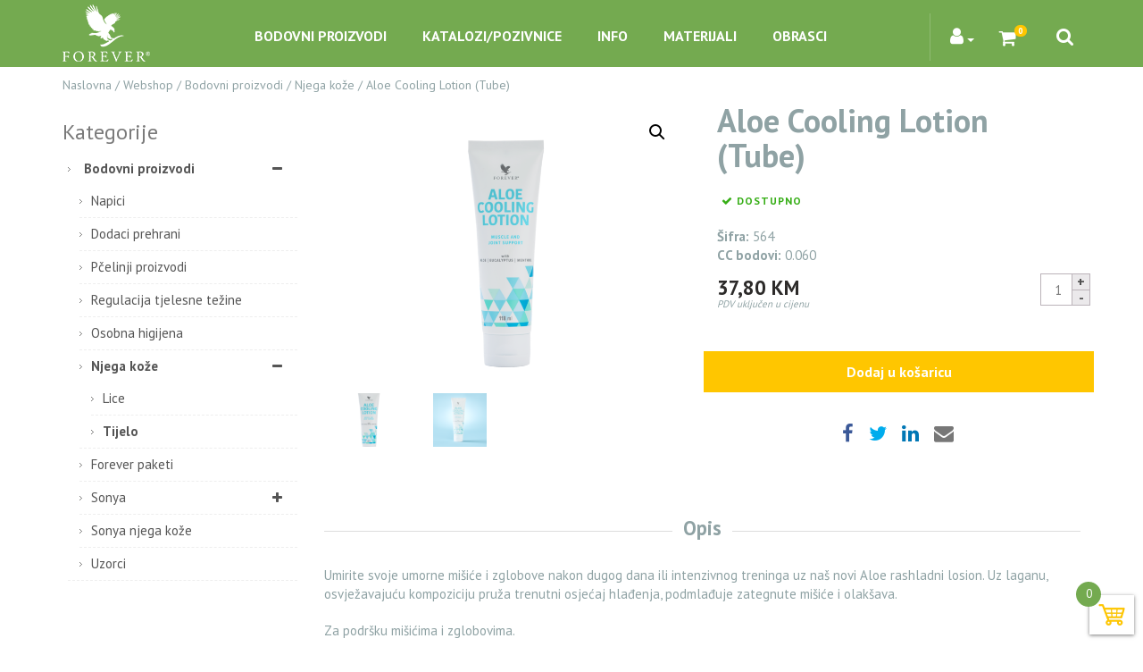

--- FILE ---
content_type: text/html; charset=UTF-8
request_url: https://www.flpshop.ba/proizvodi/bodovni-proizvodi/njega-koze/tijelo/aloe-cooling-lotion-tube/
body_size: 21326
content:
<!DOCTYPE html>
<html lang="hr">
<head>
	<meta charset="UTF-8">
	<meta http-equiv="X-UA-Compatible" content="IE=edge">
	<meta name="viewport" content="width=device-width, initial-scale=1, shrink-to-fit=no">
	<meta name="mobile-web-app-capable" content="yes">
	<meta name="apple-mobile-web-app-capable" content="yes">
	<meta name="apple-mobile-web-app-title" content="Forever Living Products &#8211; FLP Bos - ">
	<link rel="profile" href="http://gmpg.org/xfn/11">

	<link href="https://fonts.googleapis.com/css?family=PT+Sans:400,700&amp;subset=latin-ext" rel="stylesheet"> 

	<link rel="apple-touch-icon" sizes="180x180" href="https://www.flpshop.ba/wp-content/themes/understrap-child/favicons/apple-touch-icon.png">
	<link rel="icon" type="image/png" sizes="32x32" href="https://www.flpshop.ba/wp-content/themes/understrap-child/favicons/favicon-32x32.png">
	<link rel="icon" type="image/png" sizes="16x16" href="https://www.flpshop.ba/wp-content/themes/understrap-child/favicons/favicon-16x16.png">
	<link rel="manifest" href="https://www.flpshop.ba/wp-content/themes/understrap-child/favicons/manifest.json">
	<link rel="mask-icon" href="https://www.flpshop.ba/wp-content/themes/understrap-child/favicons/safari-pinned-tab.svg" color="#5bbad5">
	<link rel="shortcut icon" href="https://www.flpshop.ba/wp-content/themes/understrap-child/favicons/favicon.ico">
	<meta name="msapplication-config" content="https://www.flpshop.ba/wp-content/themes/understrap-child/favicons/browserconfig.xml">
	<meta name="theme-color" content="#ffffff">


	
	<!-- This site is optimized with the Yoast SEO plugin v18.4.1 - https://yoast.com/wordpress/plugins/seo/ -->
	<title>Aloe Cooling Lotion (Tube) - Forever Living Products - FLP Bos</title>
	<meta name="robots" content="index, follow, max-snippet:-1, max-image-preview:large, max-video-preview:-1" />
	<link rel="canonical" href="https://www.flpshop.ba/proizvodi/bodovni-proizvodi/njega-koze/tijelo/aloe-cooling-lotion-tube/" />
	<meta property="og:locale" content="hr_HR" />
	<meta property="og:type" content="article" />
	<meta property="og:title" content="Aloe Cooling Lotion (Tube) - Forever Living Products - FLP Bos" />
	<meta property="og:description" content="Umirite svoje umorne mišiće i zglobove nakon dugog dana ili intenzivnog treninga uz naš novi Aloe rashladni losion. Uz laganu, osvježavajuću [...]Read More..." />
	<meta property="og:url" content="https://www.flpshop.ba/proizvodi/bodovni-proizvodi/njega-koze/tijelo/aloe-cooling-lotion-tube/" />
	<meta property="og:site_name" content="Forever Living Products - FLP Bos" />
	<meta property="article:publisher" content="https://www.facebook.com/ForeverLivingProductsHrvatska" />
	<meta property="article:modified_time" content="2025-11-06T12:52:57+00:00" />
	<meta property="og:image" content="https://www.flpshop.ba/wp-content/uploads/2022/12/564_cooling_lotion.png" />
	<meta property="og:image:width" content="516" />
	<meta property="og:image:height" content="800" />
	<meta property="og:image:type" content="image/png" />
	<meta name="twitter:card" content="summary" />
	<script type="application/ld+json" class="yoast-schema-graph">{"@context":"https://schema.org","@graph":[{"@type":"WebSite","@id":"https://www.flpshop.ba/#website","url":"https://www.flpshop.ba/","name":"Forever Living Products - FLP Bos","description":"","potentialAction":[{"@type":"SearchAction","target":{"@type":"EntryPoint","urlTemplate":"https://www.flpshop.ba/?s={search_term_string}"},"query-input":"required name=search_term_string"}],"inLanguage":"hr"},{"@type":"ImageObject","@id":"https://www.flpshop.ba/proizvodi/bodovni-proizvodi/njega-koze/tijelo/aloe-cooling-lotion-tube/#primaryimage","inLanguage":"hr","url":"https://www.flpshop.ba/wp-content/uploads/2022/12/564_cooling_lotion.png","contentUrl":"https://www.flpshop.ba/wp-content/uploads/2022/12/564_cooling_lotion.png","width":516,"height":800},{"@type":"WebPage","@id":"https://www.flpshop.ba/proizvodi/bodovni-proizvodi/njega-koze/tijelo/aloe-cooling-lotion-tube/#webpage","url":"https://www.flpshop.ba/proizvodi/bodovni-proizvodi/njega-koze/tijelo/aloe-cooling-lotion-tube/","name":"Aloe Cooling Lotion (Tube) - Forever Living Products - FLP Bos","isPartOf":{"@id":"https://www.flpshop.ba/#website"},"primaryImageOfPage":{"@id":"https://www.flpshop.ba/proizvodi/bodovni-proizvodi/njega-koze/tijelo/aloe-cooling-lotion-tube/#primaryimage"},"datePublished":"2022-12-21T07:11:46+00:00","dateModified":"2025-11-06T12:52:57+00:00","breadcrumb":{"@id":"https://www.flpshop.ba/proizvodi/bodovni-proizvodi/njega-koze/tijelo/aloe-cooling-lotion-tube/#breadcrumb"},"inLanguage":"hr","potentialAction":[{"@type":"ReadAction","target":["https://www.flpshop.ba/proizvodi/bodovni-proizvodi/njega-koze/tijelo/aloe-cooling-lotion-tube/"]}]},{"@type":"BreadcrumbList","@id":"https://www.flpshop.ba/proizvodi/bodovni-proizvodi/njega-koze/tijelo/aloe-cooling-lotion-tube/#breadcrumb","itemListElement":[{"@type":"ListItem","position":1,"name":"Naslovna","item":"https://www.flpshop.ba/"},{"@type":"ListItem","position":2,"name":"Webshop","item":"https://www.flpshop.ba/webshop/"},{"@type":"ListItem","position":3,"name":"Bodovni proizvodi","item":"https://www.flpshop.ba/kategorija/bodovni-proizvodi/"},{"@type":"ListItem","position":4,"name":"Njega kože","item":"https://www.flpshop.ba/kategorija/bodovni-proizvodi/njega-koze/"},{"@type":"ListItem","position":5,"name":"Aloe Cooling Lotion (Tube)"}]}]}</script>
	<!-- / Yoast SEO plugin. -->


<link rel='dns-prefetch' href='//www.google.com' />
<link rel='dns-prefetch' href='//s.w.org' />
<link rel="alternate" type="application/rss+xml" title="Forever Living Products - FLP Bos &raquo; Kanal" href="https://www.flpshop.ba/feed/" />
<link rel="alternate" type="application/rss+xml" title="Forever Living Products - FLP Bos &raquo; Kanal komentara" href="https://www.flpshop.ba/comments/feed/" />
		<script type="text/javascript">
			window._wpemojiSettings = {"baseUrl":"https:\/\/s.w.org\/images\/core\/emoji\/13.0.1\/72x72\/","ext":".png","svgUrl":"https:\/\/s.w.org\/images\/core\/emoji\/13.0.1\/svg\/","svgExt":".svg","source":{"concatemoji":"https:\/\/www.flpshop.ba\/wp-includes\/js\/wp-emoji-release.min.js?ver=5.6.16"}};
			!function(e,a,t){var n,r,o,i=a.createElement("canvas"),p=i.getContext&&i.getContext("2d");function s(e,t){var a=String.fromCharCode;p.clearRect(0,0,i.width,i.height),p.fillText(a.apply(this,e),0,0);e=i.toDataURL();return p.clearRect(0,0,i.width,i.height),p.fillText(a.apply(this,t),0,0),e===i.toDataURL()}function c(e){var t=a.createElement("script");t.src=e,t.defer=t.type="text/javascript",a.getElementsByTagName("head")[0].appendChild(t)}for(o=Array("flag","emoji"),t.supports={everything:!0,everythingExceptFlag:!0},r=0;r<o.length;r++)t.supports[o[r]]=function(e){if(!p||!p.fillText)return!1;switch(p.textBaseline="top",p.font="600 32px Arial",e){case"flag":return s([127987,65039,8205,9895,65039],[127987,65039,8203,9895,65039])?!1:!s([55356,56826,55356,56819],[55356,56826,8203,55356,56819])&&!s([55356,57332,56128,56423,56128,56418,56128,56421,56128,56430,56128,56423,56128,56447],[55356,57332,8203,56128,56423,8203,56128,56418,8203,56128,56421,8203,56128,56430,8203,56128,56423,8203,56128,56447]);case"emoji":return!s([55357,56424,8205,55356,57212],[55357,56424,8203,55356,57212])}return!1}(o[r]),t.supports.everything=t.supports.everything&&t.supports[o[r]],"flag"!==o[r]&&(t.supports.everythingExceptFlag=t.supports.everythingExceptFlag&&t.supports[o[r]]);t.supports.everythingExceptFlag=t.supports.everythingExceptFlag&&!t.supports.flag,t.DOMReady=!1,t.readyCallback=function(){t.DOMReady=!0},t.supports.everything||(n=function(){t.readyCallback()},a.addEventListener?(a.addEventListener("DOMContentLoaded",n,!1),e.addEventListener("load",n,!1)):(e.attachEvent("onload",n),a.attachEvent("onreadystatechange",function(){"complete"===a.readyState&&t.readyCallback()})),(n=t.source||{}).concatemoji?c(n.concatemoji):n.wpemoji&&n.twemoji&&(c(n.twemoji),c(n.wpemoji)))}(window,document,window._wpemojiSettings);
		</script>
		<style type="text/css">
img.wp-smiley,
img.emoji {
	display: inline !important;
	border: none !important;
	box-shadow: none !important;
	height: 1em !important;
	width: 1em !important;
	margin: 0 .07em !important;
	vertical-align: -0.1em !important;
	background: none !important;
	padding: 0 !important;
}
</style>
	<link rel='stylesheet' id='wp-block-library-css'  href='https://www.flpshop.ba/wp-includes/css/dist/block-library/style.min.css?ver=5.6.16' type='text/css' media='all' />
<link rel='stylesheet' id='wc-block-vendors-style-css'  href='https://www.flpshop.ba/wp-content/plugins/woocommerce/packages/woocommerce-blocks/build/vendors-style.css?ver=3.8.1' type='text/css' media='all' />
<link rel='stylesheet' id='wc-block-style-css'  href='https://www.flpshop.ba/wp-content/plugins/woocommerce/packages/woocommerce-blocks/build/style.css?ver=3.8.1' type='text/css' media='all' />
<link rel='stylesheet' id='contact-form-7-css'  href='https://www.flpshop.ba/wp-content/plugins/contact-form-7/includes/css/styles.css?ver=5.4.2' type='text/css' media='all' />
<style id='contact-form-7-inline-css' type='text/css'>
.wpcf7 .wpcf7-recaptcha iframe {margin-bottom: 0;}.wpcf7 .wpcf7-recaptcha[data-align="center"] > div {margin: 0 auto;}.wpcf7 .wpcf7-recaptcha[data-align="right"] > div {margin: 0 0 0 auto;}
</style>
<link rel='stylesheet' id='rs-plugin-settings-css'  href='https://www.flpshop.ba/wp-content/plugins/revslider/public/assets/css/settings.css?ver=5.4.8.3' type='text/css' media='all' />
<style id='rs-plugin-settings-inline-css' type='text/css'>
#rs-demo-id {}
</style>
<link rel='stylesheet' id='trwca-style-css'  href='https://www.flpshop.ba/wp-content/plugins/woocommerce-category-accordion/assets/css/trwca-style.min.css?ver=1.0' type='text/css' media='all' />
<link rel='stylesheet' id='icon-font-css'  href='https://www.flpshop.ba/wp-content/plugins/woocommerce-category-accordion/assets/css/font-awesome.min.css?ver=1.0' type='text/css' media='all' />
<link rel='stylesheet' id='cxecrt-tip-tip-css'  href='https://www.flpshop.ba/wp-content/plugins/woocommerce-email-cart/assets/js/tip-tip/tipTip.css?ver=2.16' type='text/css' media='all' />
<link rel='stylesheet' id='cxecrt-icon-font-css'  href='https://www.flpshop.ba/wp-content/plugins/woocommerce-email-cart/assets/fontello/css/cxecrt-icon-font.css?ver=2.16' type='text/css' media='all' />
<link rel='stylesheet' id='cxecrt-css-css'  href='https://www.flpshop.ba/wp-content/plugins/woocommerce-email-cart/assets/css/ec-style.css?ver=2.16' type='text/css' media='screen' />
<link rel='stylesheet' id='photoswipe-css'  href='https://www.flpshop.ba/wp-content/plugins/woocommerce/assets/css/photoswipe/photoswipe.min.css?ver=4.8.0' type='text/css' media='all' />
<link rel='stylesheet' id='photoswipe-default-skin-css'  href='https://www.flpshop.ba/wp-content/plugins/woocommerce/assets/css/photoswipe/default-skin/default-skin.min.css?ver=4.8.0' type='text/css' media='all' />
<link rel='stylesheet' id='woocommerce-layout-css'  href='https://www.flpshop.ba/wp-content/plugins/woocommerce/assets/css/woocommerce-layout.css?ver=4.8.0' type='text/css' media='all' />
<link rel='stylesheet' id='woocommerce-smallscreen-css'  href='https://www.flpshop.ba/wp-content/plugins/woocommerce/assets/css/woocommerce-smallscreen.css?ver=4.8.0' type='text/css' media='only screen and (max-width: 768px)' />
<link rel='stylesheet' id='woocommerce-general-css'  href='https://www.flpshop.ba/wp-content/plugins/woocommerce/assets/css/woocommerce.css?ver=4.8.0' type='text/css' media='all' />
<style id='woocommerce-inline-inline-css' type='text/css'>
.woocommerce form .form-row .required { visibility: visible; }
</style>
<link rel='stylesheet' id='hamburger.css-css'  href='https://www.flpshop.ba/wp-content/plugins/wp-responsive-menu/assets/css/wpr-hamburger.css?ver=3.1.4' type='text/css' media='all' />
<link rel='stylesheet' id='wprmenu.css-css'  href='https://www.flpshop.ba/wp-content/plugins/wp-responsive-menu/assets/css/wprmenu.css?ver=3.1.4' type='text/css' media='all' />
<style id='wprmenu.css-inline-css' type='text/css'>
@media only screen and ( max-width: 1200px ) {html body div.wprm-wrapper {overflow: scroll;}html body div.wprm-overlay{ background: rgba(0,0,0,0.83) }#mg-wprm-wrap ul li {border-top: solid 1px rgba(255,255,255,0.05);border-bottom: solid 1px rgba(255,255,255,0.05);}#wprmenu_bar {background-image: url();background-size: cover ;background-repeat: repeat;}#wprmenu_bar {background-color: #74aa50;}html body div#mg-wprm-wrap .wpr_submit .icon.icon-search {color: #FFFFFF;}#wprmenu_bar .menu_title,#wprmenu_bar .wprmenu_icon_menu {color: #FFFFFF;}#wprmenu_bar .menu_title {font-size: 20px;font-weight: normal;}#mg-wprm-wrap li.menu-item a {font-size: 15px;text-transform: uppercase;font-weight: 700;}#mg-wprm-wrap li.menu-item-has-children ul.sub-menu a {font-size: 15px;text-transform: none;font-weight: normal;}#mg-wprm-wrap li.current-menu-item > a {background: #ffc600;}#mg-wprm-wrap li.current-menu-item > a,#mg-wprm-wrap li.current-menu-item span.wprmenu_icon{color: #FFFFFF !important;}#mg-wprm-wrap {background-color: #74aa50;}.cbp-spmenu-push-toright,.cbp-spmenu-push-toright .mm-slideout {left: 80% ;}.cbp-spmenu-push-toleft {left: -80% ;}#mg-wprm-wrap.cbp-spmenu-right,#mg-wprm-wrap.cbp-spmenu-left,#mg-wprm-wrap.cbp-spmenu-right.custom,#mg-wprm-wrap.cbp-spmenu-left.custom,.cbp-spmenu-vertical {width: 80%;max-width: 400px;}#mg-wprm-wrap ul#wprmenu_menu_ul li.menu-item a,div#mg-wprm-wrap ul li span.wprmenu_icon {color: #FFFFFF !important;}#mg-wprm-wrap ul#wprmenu_menu_ul li.menu-item a:hover {background: #ffc600;color: #FFFFFF !important;}div#mg-wprm-wrap ul>li:hover>span.wprmenu_icon {color: #FFFFFF !important;}.wprmenu_bar .hamburger-inner,.wprmenu_bar .hamburger-inner::before,.wprmenu_bar .hamburger-inner::after {background: #FFFFFF;}.wprmenu_bar .hamburger:hover .hamburger-inner,.wprmenu_bar .hamburger:hover .hamburger-inner::before,.wprmenu_bar .hamburger:hover .hamburger-inner::after {background: #FFFFFF;}div.wprmenu_bar div.hamburger{padding-right: 6px !important;}#wprmenu_menu.left {width:80%;left: -80%;right: auto;}#wprmenu_menu.right {width:80%;right: -80%;left: auto;}html body div#wprmenu_bar {height : 42px;}#mg-wprm-wrap.cbp-spmenu-left,#mg-wprm-wrap.cbp-spmenu-right,#mg-widgetmenu-wrap.cbp-spmenu-widget-left,#mg-widgetmenu-wrap.cbp-spmenu-widget-right {top: 42px !important;}.wprmenu_bar .hamburger {float: left;}.wprmenu_bar #custom_menu_icon.hamburger {top: 0px;left: 0px;float: left !important;background-color: #CCCCCC;}.wpr_custom_menu #custom_menu_icon {display: block;}html { padding-top: 42px !important; }#wprmenu_bar,#mg-wprm-wrap { display: block; }div#wpadminbar { position: fixed; }}
</style>
<link rel='stylesheet' id='wpr_icons-css'  href='https://www.flpshop.ba/wp-content/plugins/wp-responsive-menu/inc/assets/icons/wpr-icons.css?ver=3.1.4' type='text/css' media='all' />
<link rel='stylesheet' id='wcqi-css-css'  href='https://www.flpshop.ba/wp-content/plugins/woocommerce-quantity-increment/assets/css/wc-quantity-increment.css?ver=5.6.16' type='text/css' media='all' />
<link rel='stylesheet' id='wpos-slick-style-css'  href='https://www.flpshop.ba/wp-content/plugins/woo-product-slider-and-carousel-with-category/assets/css/slick.css?ver=2.4' type='text/css' media='all' />
<link rel='stylesheet' id='wcpscwc_public_style-css'  href='https://www.flpshop.ba/wp-content/plugins/woo-product-slider-and-carousel-with-category/assets/css/wcpscwc-public.css?ver=2.4' type='text/css' media='all' />
<link rel='stylesheet' id='eeb-css-frontend-css'  href='https://www.flpshop.ba/wp-content/plugins/email-encoder-bundle/assets/css/style.css?ver=54d4eedc552c499c4a8d6b89c23d3df1' type='text/css' media='all' />
<link rel='stylesheet' id='dashicons-css'  href='https://www.flpshop.ba/wp-includes/css/dashicons.min.css?ver=5.6.16' type='text/css' media='all' />
<link rel='stylesheet' id='megamenu-css'  href='https://www.flpshop.ba/wp-content/uploads/maxmegamenu/style.css?ver=d8d132' type='text/css' media='all' />
<link rel='stylesheet' id='xoo-wsc-css'  href='https://www.flpshop.ba/wp-content/plugins/side-cart-woocommerce/public/css/xoo-wsc-public.css?ver=2.0' type='text/css' media='all' />
<style id='xoo-wsc-inline-css' type='text/css'>

			.xoo-wsc-ctxt{
				font-size: 25px;
			}

			.xoo-wsc-container{
				width: 300px;
			}
			.xoo-wsc-body{
				font-size: 14px;
			}
			.xoo-wsc-img-col{
				width: 35%;
			}
			.xoo-wsc-sum-col{
				width: 60%;
			}
			.xoo-wsc-basket{
				background-color: #ffffff;
				: 12px;
				position: ;
			}
			
			.xoo-wsc-bki{
				color: #d59f0f;
				font-size: 35px;
			}
			.xoo-wsc-items-count{
				background-color: #676e1a;
				color: #ffffff;
			}
			.xoo-wsc-footer a.button{
				margin: 4px 0;
			}
		.xoo-wsc-footer{
				position: absolute;
			}
			.xoo-wsc-container{
				top: 0;
				bottom: 0;
			}
				.xoo-wsc-basket{
					right: 0;
				}
				.xoo-wsc-basket, .xoo-wsc-container{
					transition-property: right;
				}
				.xoo-wsc-items-count{
					left: -15px;
				}
				.xoo-wsc-container{
					right: -300px;
				}
				.xoo-wsc-modal.xoo-wsc-active .xoo-wsc-basket{
					right: 300px;
				}
				.xoo-wsc-modal.xoo-wsc-active .xoo-wsc-container{
					right: 0;
				}
			
</style>
<link rel='stylesheet' id='dgwt-wcas-style-css'  href='https://www.flpshop.ba/wp-content/plugins/ajax-search-for-woocommerce/assets/css/style.min.css?ver=1.8.1' type='text/css' media='all' />
<link rel='stylesheet' id='bootstrap-css'  href='https://www.flpshop.ba/wp-content/themes/understrap-child/css/bootstrap.min.css?ver=1.4.1' type='text/css' media='all' />
<link rel='stylesheet' id='bootstrap-offcanvas-css'  href='https://www.flpshop.ba/wp-content/themes/understrap-child/css/bootstrap.offcanvas.min.css?ver=1.4.1' type='text/css' media='all' />
<link rel='stylesheet' id='dflip-styles-css'  href='https://www.flpshop.ba/wp-content/themes/understrap-child/dflip/css/dflip.css?ver=1.4.1' type='text/css' media='all' />
<link rel='stylesheet' id='themify-styles-css'  href='https://www.flpshop.ba/wp-content/themes/understrap-child/dflip/css/themify-icons.min.css?ver=1.4.1' type='text/css' media='all' />
<link rel='stylesheet' id='flp-styles-css'  href='https://www.flpshop.ba/wp-content/themes/understrap-child/css/flp.css?ver=1.4.1' type='text/css' media='all' />
<link rel='stylesheet' id='responsive-styles-css'  href='https://www.flpshop.ba/wp-content/themes/understrap-child/css/stylesheet-responsive.css?ver=1.4.1' type='text/css' media='all' />
<script type='text/javascript' src='https://www.flpshop.ba/wp-includes/js/jquery/jquery.min.js?ver=3.5.1' id='jquery-core-js'></script>
<script type='text/javascript' src='https://www.flpshop.ba/wp-includes/js/jquery/jquery-migrate.min.js?ver=3.3.2' id='jquery-migrate-js'></script>
<script type='text/javascript' src='https://www.flpshop.ba/wp-content/plugins/revslider/public/assets/js/jquery.themepunch.tools.min.js?ver=5.4.8.3' id='tp-tools-js'></script>
<script type='text/javascript' src='https://www.flpshop.ba/wp-content/plugins/revslider/public/assets/js/jquery.themepunch.revolution.min.js?ver=5.4.8.3' id='revmin-js'></script>
<script type='text/javascript' src='https://www.flpshop.ba/wp-content/plugins/woocommerce-category-accordion/assets/js/trwca-script.min.js?ver=1.0' id='trwca_script-js'></script>
<script type='text/javascript' src='https://www.flpshop.ba/wp-content/plugins/wp-responsive-menu/assets/js/modernizr.custom.js?ver=3.1.4' id='modernizr-js'></script>
<script type='text/javascript' src='https://www.flpshop.ba/wp-content/plugins/wp-responsive-menu/assets/js/jquery.touchSwipe.min.js?ver=3.1.4' id='touchSwipe-js'></script>
<script type='text/javascript' id='wprmenu.js-js-extra'>
/* <![CDATA[ */
var wprmenu = {"zooming":"no","from_width":"1200","push_width":"400","menu_width":"80","parent_click":"yes","swipe":"yes","enable_overlay":"1"};
/* ]]> */
</script>
<script type='text/javascript' src='https://www.flpshop.ba/wp-content/plugins/wp-responsive-menu/assets/js/wprmenu.js?ver=3.1.4' id='wprmenu.js-js'></script>
<script type='text/javascript' src='https://www.flpshop.ba/wp-content/plugins/woocommerce-quantity-increment/assets/js/wc-quantity-increment.min.js?ver=5.6.16' id='wcqi-js-js'></script>
<script type='text/javascript' src='https://www.flpshop.ba/wp-content/plugins/email-encoder-bundle/assets/js/custom.js?ver=2c542c9989f589cd5318f5cef6a9ecd7' id='eeb-js-frontend-js'></script>
<link rel="https://api.w.org/" href="https://www.flpshop.ba/wp-json/" /><link rel="alternate" type="application/json" href="https://www.flpshop.ba/wp-json/wp/v2/product/20073" /><link rel="EditURI" type="application/rsd+xml" title="RSD" href="https://www.flpshop.ba/xmlrpc.php?rsd" />
<link rel="wlwmanifest" type="application/wlwmanifest+xml" href="https://www.flpshop.ba/wp-includes/wlwmanifest.xml" /> 
<meta name="generator" content="WordPress 5.6.16" />
<meta name="generator" content="WooCommerce 4.8.0" />
<link rel='shortlink' href='https://www.flpshop.ba/?p=20073' />
<link rel="alternate" type="application/json+oembed" href="https://www.flpshop.ba/wp-json/oembed/1.0/embed?url=https%3A%2F%2Fwww.flpshop.ba%2Fproizvodi%2Fbodovni-proizvodi%2Fnjega-koze%2Ftijelo%2Faloe-cooling-lotion-tube%2F" />
<link rel="alternate" type="text/xml+oembed" href="https://www.flpshop.ba/wp-json/oembed/1.0/embed?url=https%3A%2F%2Fwww.flpshop.ba%2Fproizvodi%2Fbodovni-proizvodi%2Fnjega-koze%2Ftijelo%2Faloe-cooling-lotion-tube%2F&#038;format=xml" />
<style type="text/css">.dgwt-wcas-ico-magnifier,.dgwt-wcas-ico-magnifier-handler{max-width:20px}.dgwt-wcas-search-wrapp{max-width:600px}</style><meta name="mobile-web-app-capable" content="yes">
<meta name="apple-mobile-web-app-capable" content="yes">
<meta name="apple-mobile-web-app-title" content="Forever Living Products - FLP Bos - ">
	<noscript><style>.woocommerce-product-gallery{ opacity: 1 !important; }</style></noscript>
	<meta name="generator" content="Powered by Slider Revolution 5.4.8.3 - responsive, Mobile-Friendly Slider Plugin for WordPress with comfortable drag and drop interface." />
<script type="text/javascript">function setREVStartSize(e){									
						try{ e.c=jQuery(e.c);var i=jQuery(window).width(),t=9999,r=0,n=0,l=0,f=0,s=0,h=0;
							if(e.responsiveLevels&&(jQuery.each(e.responsiveLevels,function(e,f){f>i&&(t=r=f,l=e),i>f&&f>r&&(r=f,n=e)}),t>r&&(l=n)),f=e.gridheight[l]||e.gridheight[0]||e.gridheight,s=e.gridwidth[l]||e.gridwidth[0]||e.gridwidth,h=i/s,h=h>1?1:h,f=Math.round(h*f),"fullscreen"==e.sliderLayout){var u=(e.c.width(),jQuery(window).height());if(void 0!=e.fullScreenOffsetContainer){var c=e.fullScreenOffsetContainer.split(",");if (c) jQuery.each(c,function(e,i){u=jQuery(i).length>0?u-jQuery(i).outerHeight(!0):u}),e.fullScreenOffset.split("%").length>1&&void 0!=e.fullScreenOffset&&e.fullScreenOffset.length>0?u-=jQuery(window).height()*parseInt(e.fullScreenOffset,0)/100:void 0!=e.fullScreenOffset&&e.fullScreenOffset.length>0&&(u-=parseInt(e.fullScreenOffset,0))}f=u}else void 0!=e.minHeight&&f<e.minHeight&&(f=e.minHeight);e.c.closest(".rev_slider_wrapper").css({height:f})					
						}catch(d){console.log("Failure at Presize of Slider:"+d)}						
					};</script>
<style type="text/css">/** Mega Menu CSS: fs **/</style>
<style type="text/css">#wpadminbar, #wpadminbar .menupop .ab-sub-wrapper, .ab-sub-secondary, #wpadminbar .quicklinks .menupop ul.ab-sub-secondary,#wpadminbar .quicklinks .menupop ul.ab-sub-secondary .ab-submenu {background:#74aa50}#wpadminbar a.ab-item, #wpadminbar>#wp-toolbar span.ab-label, #wpadminbar>#wp-toolbar span.noticon, #wpadminbar .ab-icon:before,#wpadminbar .ab-item:before {color:#ffffff}#wpadminbar .quicklinks .menupop ul li a, #wpadminbar .quicklinks .menupop ul li a strong, #wpadminbar .quicklinks .menupop.hover ul li a,#wpadminbar.nojs .quicklinks .menupop:hover ul li a {color:#ffffff; font-size:13px !important }#wpadminbar .ab-top-menu>li.hover>.ab-item,#wpadminbar.nojq .quicklinks .ab-top-menu>li>.ab-item:focus,#wpadminbar:not(.mobile) .ab-top-menu>li:hover>.ab-item,#wpadminbar:not(.mobile) .ab-top-menu>li>.ab-item:focus{background:#333333; color:#ffffff}#wpadminbar:not(.mobile)>#wp-toolbar a:focus span.ab-label,#wpadminbar:not(.mobile)>#wp-toolbar li:hover span.ab-label,#wpadminbar>#wp-toolbar li.hover span.ab-label, #wpadminbar.mobile .quicklinks .hover .ab-icon:before,#wpadminbar.mobile .quicklinks .hover .ab-item:before, #wpadminbar .quicklinks .menupop .ab-sub-secondary>li .ab-item:focus a,#wpadminbar .quicklinks .menupop .ab-sub-secondary>li>a:hover {color:#ffffff}#wpadminbar .quicklinks .ab-sub-wrapper .menupop.hover>a,#wpadminbar .quicklinks .menupop ul li a:focus,#wpadminbar .quicklinks .menupop ul li a:focus strong,#wpadminbar .quicklinks .menupop ul li a:hover,#wpadminbar .quicklinks .menupop ul li a:hover strong,#wpadminbar .quicklinks .menupop.hover ul li a:focus,#wpadminbar .quicklinks .menupop.hover ul li a:hover,#wpadminbar li #adminbarsearch.adminbar-focused:before,#wpadminbar li .ab-item:focus:before,#wpadminbar li a:focus .ab-icon:before,#wpadminbar li.hover .ab-icon:before,#wpadminbar li.hover .ab-item:before,#wpadminbar li:hover #adminbarsearch:before,#wpadminbar li:hover .ab-icon:before,#wpadminbar li:hover .ab-item:before,#wpadminbar.nojs .quicklinks .menupop:hover ul li a:focus,#wpadminbar.nojs .quicklinks .menupop:hover ul li a:hover, #wpadminbar .quicklinks .ab-sub-wrapper .menupop.hover>a .blavatar,#wpadminbar .quicklinks li a:focus .blavatar,#wpadminbar .quicklinks li a:hover .blavatar{color:#ffffff}#wpadminbar .menupop .ab-sub-wrapper, #wpadminbar .shortlink-input {background:#333333}#wpadminbar .ab-submenu .ab-item, #wpadminbar .quicklinks .menupop ul.ab-submenu li a,#wpadminbar .quicklinks .menupop ul.ab-submenu li a.ab-item {color:#ffffff}#wpadminbar .ab-submenu .ab-item:hover, #wpadminbar .quicklinks .menupop ul.ab-submenu li a:hover,#wpadminbar .quicklinks .menupop ul.ab-submenu li a.ab-item:hover {color:#74aa50}.quicklinks li.wpshapere_site_title a{ outline:none; border:none;}.quicklinks li.wpshapere_site_title {width:180px !important;margin-top:-1px !important;}.quicklinks li.wpshapere_site_title a{outline:none; border:none;}.quicklinks li.wpshapere_site_title a, .quicklinks li.wpshapere_site_title a:hover, .quicklinks li.wpshapere_site_title a:focus {background:url(https://www.foreverliving.hr/wp-content/uploads/2018/04/forever-living-products-logo-vector.png) 4px -1px no-repeat !important; text-indent:-9999px !important; width:auto;background-size:34%!important;}</style>	<!-- Google tag (gtag.js) -->
	<script async src="https://www.googletagmanager.com/gtag/js?id=G-MWXEWGHRQQ"></script>
	<script>
	  window.dataLayer = window.dataLayer || [];
	  function gtag(){dataLayer.push(arguments);}
	  gtag('js', new Date());

	  gtag('config', 'G-MWXEWGHRQQ');
	</script>
</head>

<body class="product-template-default single single-product postid-20073 wp-embed-responsive theme-understrap woocommerce woocommerce-page woocommerce-no-js mega-menu-primary group-blog">

<div class="hfeed site" id="page">

	<div class="topcanvas">
		<header id="header" class="slide-regular leftlogo hdr-dark">
			<div class="bar-search">
				<div class="container">
					<div class="col-sm-12">
						<div class="search-area">
								<div id="search" class="search-field">
								<div class="search-area">
									<div class="search-group">
										<div class="dgwt-wcas-search-wrapp dgwt-wcas-is-detail-box dgwt-wcas-no-submit woocommerce js-dgwt-wcas-layout-classic dgwt-wcas-layout-classic js-dgwt-wcas-mobile-overlay-disabled">
		<form class="dgwt-wcas-search-form" role="search" action="https://www.flpshop.ba/" method="get">
		<div class="dgwt-wcas-sf-wrapp">
							<svg version="1.1" class="dgwt-wcas-ico-magnifier" xmlns="http://www.w3.org/2000/svg"
					 xmlns:xlink="http://www.w3.org/1999/xlink" x="0px" y="0px"
					 viewBox="0 0 51.539 51.361" enable-background="new 0 0 51.539 51.361" xml:space="preserve">
		             <path fill="#444" d="M51.539,49.356L37.247,35.065c3.273-3.74,5.272-8.623,5.272-13.983c0-11.742-9.518-21.26-21.26-21.26 S0,9.339,0,21.082s9.518,21.26,21.26,21.26c5.361,0,10.244-1.999,13.983-5.272l14.292,14.292L51.539,49.356z M2.835,21.082 c0-10.176,8.249-18.425,18.425-18.425s18.425,8.249,18.425,18.425S31.436,39.507,21.26,39.507S2.835,31.258,2.835,21.082z"/>
				</svg>
							<label class="screen-reader-text"
			       for="dgwt-wcas-search-input-1e43">Products search</label>

			<input id="dgwt-wcas-search-input-1e43"
			       type="search"
			       class="dgwt-wcas-search-input"
			       name="s"
			       value=""
			       placeholder="Unesite tekst pretrage..."
			       autocomplete="off"
				   			/>
			<div class="dgwt-wcas-preloader"></div>

			
			<input type="hidden" name="post_type" value="product"/>
			<input type="hidden" name="dgwt_wcas" value="1"/>

			
					</div>
	</form>
</div>
										<div class="search-area-close"><a href="#"></a> </div>
									</div>
								</div>
							</div>
						</div>
					</div>
				</div>
			</div>			

			<div class="container">
				<div class="header_inner">
					<div class="row">
						<div id="logo" class="col-sm-4 col-md-2">
							<a href="https://www.flpshop.ba"><img src="https://www.flpshop.ba/wp-content/themes/understrap-child/img/forever-living-products-logo-vector.png" alt="Forever Living Products - FLP Bos"></a>
						</div>

						<div class="col-sm-8 rightbox col-md-10">
							<div class="hdr-buttons">						
								<div class="btn-group account-dropdown">
									<button id="user-menu-button" type="button" class="btn btn-link btn-header dropdown-toggle" data-toggle="dropdown" aria-expanded="false">
										<i class="fa fa-user"></i> <span class="caret"></span>
									</button>
									<ul class="dropdown-menu dropdown-menu-right" role="menu">
																			
											<li><a data-toggle="modal" href="#dialog-loginbox">Prijava</a></li>
											<li><a href="https://www.flpshop.ba/uput">Uputstvo za registraciju</a></li>						
																			</ul>
								</div>
																<div id="cart">
								  <button type="button" class="btn btn-link btn-header xoo-wsc-basket" data-toggle="offcanvas" data-target="#sidecart" data-disable-scrolling="false" data-modal="true" data-canvas=".topcanvas">
								    <i class="fa fa-shopping-cart"></i> <span id="header-count"><span class="xoo-wsc-items-count">0</span></span>
								  </button>
								</div>
																<button type="button" class="search-trigger btn btn-link btn-header">
									<i class="fa fa-search"></i>
								</button>
							</div>
			
							<nav id="menu" class="navbar navbar-default hidden-md hidden-sm hidden-xs nav-dark">
								<div class="navcontainer">
									<div class="navbar-collapse">
										<div id="mega-menu-wrap-primary" class="mega-menu-wrap"><div class="mega-menu-toggle"><div class="mega-toggle-blocks-left"></div><div class="mega-toggle-blocks-center"></div><div class="mega-toggle-blocks-right"><div class='mega-toggle-block mega-menu-toggle-animated-block mega-toggle-block-0' id='mega-toggle-block-0'><button aria-label="Toggle Menu" class="mega-toggle-animated mega-toggle-animated-slider" type="button" aria-expanded="false">
                  <span class="mega-toggle-animated-box">
                    <span class="mega-toggle-animated-inner"></span>
                  </span>
                </button></div></div></div><ul id="mega-menu-primary" class="mega-menu max-mega-menu mega-menu-horizontal mega-no-js" data-event="hover_intent" data-effect="fade_up" data-effect-speed="200" data-effect-mobile="disabled" data-effect-speed-mobile="0" data-mobile-force-width="false" data-second-click="go" data-document-click="collapse" data-vertical-behaviour="standard" data-breakpoint="68" data-unbind="true" data-mobile-state="collapse_all" data-hover-intent-timeout="300" data-hover-intent-interval="100"><li class='mega-menu-item mega-menu-item-type-taxonomy mega-menu-item-object-product_cat mega-current-product-ancestor mega-menu-item-has-children mega-align-bottom-left mega-menu-flyout mega-menu-item-5093' id='mega-menu-item-5093'><a class="mega-menu-link" href="https://www.flpshop.ba/kategorija/bodovni-proizvodi/" aria-haspopup="true" aria-expanded="false" tabindex="0">Bodovni proizvodi<span class="mega-indicator"></span></a>
<ul class="mega-sub-menu">
<li class='mega-menu-item mega-menu-item-type-taxonomy mega-menu-item-object-product_cat mega-menu-item-5094' id='mega-menu-item-5094'><a class="mega-menu-link" href="https://www.flpshop.ba/kategorija/bodovni-proizvodi/dodaci-prehrani/">Dodaci prehrani</a></li><li class='mega-menu-item mega-menu-item-type-taxonomy mega-menu-item-object-product_cat mega-menu-item-5095' id='mega-menu-item-5095'><a class="mega-menu-link" href="https://www.flpshop.ba/kategorija/bodovni-proizvodi/esencijalna-ulja/">Esencijalna ulja</a></li><li class='mega-menu-item mega-menu-item-type-taxonomy mega-menu-item-object-product_cat mega-menu-item-5096' id='mega-menu-item-5096'><a class="mega-menu-link" href="https://www.flpshop.ba/kategorija/bodovni-proizvodi/forever-paketi/">Forever paketi</a></li><li class='mega-menu-item mega-menu-item-type-taxonomy mega-menu-item-object-product_cat mega-menu-item-5097' id='mega-menu-item-5097'><a class="mega-menu-link" href="https://www.flpshop.ba/kategorija/bodovni-proizvodi/napici/">Napici</a></li><li class='mega-menu-item mega-menu-item-type-taxonomy mega-menu-item-object-product_cat mega-current-product-ancestor mega-current-menu-parent mega-current-product-parent mega-menu-item-5098' id='mega-menu-item-5098'><a class="mega-menu-link" href="https://www.flpshop.ba/kategorija/bodovni-proizvodi/njega-koze/">Njega kože</a></li><li class='mega-menu-item mega-menu-item-type-taxonomy mega-menu-item-object-product_cat mega-menu-item-5101' id='mega-menu-item-5101'><a class="mega-menu-link" href="https://www.flpshop.ba/kategorija/bodovni-proizvodi/osobna-higijena/">Osobna higijena</a></li><li class='mega-menu-item mega-menu-item-type-taxonomy mega-menu-item-object-product_cat mega-menu-item-5102' id='mega-menu-item-5102'><a class="mega-menu-link" href="https://www.flpshop.ba/kategorija/bodovni-proizvodi/pcelinji-proizvodi/">Pčelinji proizvodi</a></li><li class='mega-menu-item mega-menu-item-type-taxonomy mega-menu-item-object-product_cat mega-menu-item-5103' id='mega-menu-item-5103'><a class="mega-menu-link" href="https://www.flpshop.ba/kategorija/bodovni-proizvodi/regulacija-tjelesne-tezine/">Regulacija tjelesne težine</a></li><li class='mega-menu-item mega-menu-item-type-taxonomy mega-menu-item-object-product_cat mega-menu-item-5104' id='mega-menu-item-5104'><a class="mega-menu-link" href="https://www.flpshop.ba/kategorija/bodovni-proizvodi/sonya/">Sonya</a></li><li class='mega-menu-item mega-menu-item-type-taxonomy mega-menu-item-object-product_cat mega-menu-item-5118' id='mega-menu-item-5118'><a class="mega-menu-link" href="https://www.flpshop.ba/kategorija/bodovni-proizvodi/sonya-njega-koze/">Sonya njega kože</a></li></ul>
</li><li class='mega-menu-item mega-menu-item-type-custom mega-menu-item-object-custom mega-menu-item-has-children mega-align-bottom-left mega-menu-flyout mega-menu-item-697' id='mega-menu-item-697'><a class="mega-menu-link" href="#" aria-haspopup="true" aria-expanded="false" tabindex="0">Katalozi/pozivnice<span class="mega-indicator"></span></a>
<ul class="mega-sub-menu">
<li class='mega-menu-item mega-menu-item-type-post_type mega-menu-item-object-page mega-menu-item-5552' id='mega-menu-item-5552'><a class="mega-menu-link" href="https://www.flpshop.ba/posalji-kataloge/">Pošalji kataloge</a></li><li class='mega-menu-item mega-menu-item-type-post_type mega-menu-item-object-page mega-menu-item-5555' id='mega-menu-item-5555'><a class="mega-menu-link" href="https://www.flpshop.ba/posalji-pozivnicu/">Pošalji pozivnicu</a></li></ul>
</li><li class='mega-menu-item mega-menu-item-type-custom mega-menu-item-object-custom mega-menu-item-has-children mega-align-bottom-left mega-menu-flyout mega-menu-item-698' id='mega-menu-item-698'><a class="mega-menu-link" href="#" aria-haspopup="true" aria-expanded="false" tabindex="0">Info<span class="mega-indicator"></span></a>
<ul class="mega-sub-menu">
<li class='mega-menu-item mega-menu-item-type-post_type mega-menu-item-object-page mega-menu-item-13674' id='mega-menu-item-13674'><a class="mega-menu-link" href="https://www.flpshop.ba/uput/">Uputstvo za registraciju</a></li><li class='mega-menu-item mega-menu-item-type-post_type mega-menu-item-object-page mega-menu-item-741' id='mega-menu-item-741'><a class="mega-menu-link" href="https://www.flpshop.ba/o-nama/">O nama</a></li><li class='mega-menu-item mega-menu-item-type-post_type mega-menu-item-object-page mega-menu-item-742' id='mega-menu-item-742'><a class="mega-menu-link" href="https://www.flpshop.ba/uslovi-kupovine/">Uslovi kupovine</a></li><li class='mega-menu-item mega-menu-item-type-post_type mega-menu-item-object-page mega-menu-item-12501' id='mega-menu-item-12501'><a class="mega-menu-link" href="https://www.flpshop.ba/kontakt/">Kontaktirajte nas</a></li></ul>
</li><li class='mega-menu-item mega-menu-item-type-custom mega-menu-item-object-custom mega-menu-item-has-children mega-align-bottom-left mega-menu-flyout mega-menu-item-15186' id='mega-menu-item-15186'><a class="mega-menu-link" href="#" aria-haspopup="true" aria-expanded="false" tabindex="0">Materijali<span class="mega-indicator"></span></a>
<ul class="mega-sub-menu">
<li class='mega-menu-item mega-menu-item-type-custom mega-menu-item-object-custom mega-menu-item-700' id='mega-menu-item-700'><a target="_blank" class="mega-menu-link" href="/preuzimanja/2023_Katalog_proizvoda_BiH.pdf">Katalog</a></li><li class='mega-menu-item mega-menu-item-type-custom mega-menu-item-object-custom mega-menu-item-23311' id='mega-menu-item-23311'><a target="_blank" class="mega-menu-link" href="/preuzimanja/Prezentacija_proizvoda_BiH.pptx">Prezentacija proizvoda</a></li><li class='mega-menu-item mega-menu-item-type-custom mega-menu-item-object-custom mega-menu-item-15187' id='mega-menu-item-15187'><a target="_blank" class="mega-menu-link" href="/preuzimanja/First_steps_to_Manager.pdf">Prvi koraci prema Managerskoj poziciji</a></li><li class='mega-menu-item mega-menu-item-type-custom mega-menu-item-object-custom mega-menu-item-15188' id='mega-menu-item-15188'><a target="_blank" class="mega-menu-link" href="/preuzimanja/FLP_GuidetoDigitalMarketing_Hrvatski.pdf">Vodič za digitalni marketing</a></li><li class='mega-menu-item mega-menu-item-type-custom mega-menu-item-object-custom mega-menu-item-12800' id='mega-menu-item-12800'><a target="_blank" class="mega-menu-link" href="/preuzimanja/Poslovna_politika_12_2023.pdf">Poslovna politika</a></li><li class='mega-menu-item mega-menu-item-type-custom mega-menu-item-object-custom mega-menu-item-13279' id='mega-menu-item-13279'><a target="_blank" class="mega-menu-link" href="https://gallery.foreverliving.com/gallery/HUN/download/BIH/Gradnja_prihvatljivog_poslovanja_BIH.pdf">Smjernice za poslovanje</a></li><li class='mega-menu-item mega-menu-item-type-custom mega-menu-item-object-custom mega-menu-item-27421' id='mega-menu-item-27421'><a target="_blank" class="mega-menu-link" href="/preuzimanja/Forever_Experience-Dos_&#038;_Donts_Guidelines-v3-041123_BiH.pdf">Činiti i ne činiti</a></li><li class='mega-menu-item mega-menu-item-type-custom mega-menu-item-object-custom mega-menu-item-21080' id='mega-menu-item-21080'><a target="_blank" class="mega-menu-link" href="/preuzimanja/Account_Pasword_FAQ_02_01.pdf">Registrovanje na globalni sajt</a></li></ul>
</li><li class='mega-menu-item mega-menu-item-type-custom mega-menu-item-object-custom mega-menu-item-has-children mega-align-bottom-left mega-menu-flyout mega-menu-item-12801' id='mega-menu-item-12801'><a class="mega-menu-link" href="#" aria-haspopup="true" aria-expanded="false" tabindex="0">Obrasci<span class="mega-indicator"></span></a>
<ul class="mega-sub-menu">
<li class='mega-menu-item mega-menu-item-type-custom mega-menu-item-object-custom mega-menu-item-12802' id='mega-menu-item-12802'><a class="mega-menu-link" href="/preuzimanja/Formular_za_promjenu_podataka.docx">Formular za promjenu podataka</a></li><li class='mega-menu-item mega-menu-item-type-custom mega-menu-item-object-custom mega-menu-item-12803' id='mega-menu-item-12803'><a target="_blank" class="mega-menu-link" href="/preuzimanja/Izjava_o_raskidu_saradničko-pravnog_odnosa.pdf">Izjava o raskidu saradničko-pravnog odnosa</a></li><li class='mega-menu-item mega-menu-item-type-custom mega-menu-item-object-custom mega-menu-item-12804' id='mega-menu-item-12804'><a target="_blank" class="mega-menu-link" href="/preuzimanja/Izjava_o_responzorisanju.pdf">Izjava o responzorisanju</a></li><li class='mega-menu-item mega-menu-item-type-custom mega-menu-item-object-custom mega-menu-item-12805' id='mega-menu-item-12805'><a target="_blank" class="mega-menu-link" href="/preuzimanja/Obrazac_za_relokaciju.pdf">Obrazac za relokaciju</a></li><li class='mega-menu-item mega-menu-item-type-custom mega-menu-item-object-custom mega-menu-item-12806' id='mega-menu-item-12806'><a class="mega-menu-link" href="/preuzimanja/Ugovor_o_posredovanju.doc">Ugovor o posredovanju</a></li></ul>
</li></ul></div>									</div>
								</div>
							</nav><!-- #navbar -->
						
						</div> <!-- .rightbox -->
					</div>
				</div><!-- .header_inner -->
			</div><!-- .container -->		
	</header> <!-- #header -->
<div class="wrapper" id="woocommerce-wrapper">

	<div class="container" id="content" tabindex="-1">

		<p id="breadcrumbs"><span><span><a href="https://www.flpshop.ba/">Naslovna</a> / <span><a href="https://www.flpshop.ba/webshop/">Webshop</a> / <span><a href="https://www.flpshop.ba/kategorija/bodovni-proizvodi/">Bodovni proizvodi</a> / <span><a href="https://www.flpshop.ba/kategorija/bodovni-proizvodi/njega-koze/">Njega kože</a> / <span class="breadcrumb_last" aria-current="page">Aloe Cooling Lotion (Tube)</span></span></span></span></span></span></p>
		<div class="row">

			<!-- Do the left sidebar check -->
			

	
<div class="col-md-3 widget-area" id="left-sidebar" role="complementary">
	<aside id="wc_category_accordion-2" class="widget widget_wc_category_accordion"><h3 class="widget-title">Kategorije</h3><script type="text/javascript">	 
	 var cats_id= 79;
</script>
<style type="text/css">
ul.wc_category_accordion-0 li.cat-item-74 > a{font-weight:bold;}ul.wc_category_accordion-0 li.cat-item-79 > a{font-weight:bold;}	</style>
<script type="text/javascript">
jQuery(function($){
$('.wc_category_accordion-0').trwcAccordion({
			classParent	 : 'trwca-parent',
			classActive	 : 'active',
			classArrow	 : 'trwca-icon',
			classCount	 : 'trwca-count',
			classExpand	 : 'trwca-current-parent',
			eventType	 : 'click',
			hoverDelay	 : 100,
			menuClose     : true,
			cats_id:  79,
			ac_type    : true,
			autoExpand	 : true,
			speed        : 'fast',
			saveState	 : '1',
			disableLink	 : true,
			disableparentLink : false,
			auto_open: 1,
			showCount : true,
			widget_id : "wc_category_accordion-0",
			openIcon	: 'minus',
			closeIcon	: 'plus',
});
});
</script>
<div class="block-content trwca-actheme acclassic ">
<div class="trwca-loader"></div>
<ul class="wc_category_accordion-0 trwca-accordion" id="outer_ul">
	<li class="cat-item cat-item-66"><a class="no-ajaxy" href="https://www.flpshop.ba/kategorija/bodovni-proizvodi/" >Bodovni proizvodi</a>

<ul class="product_cats submenu">
	<li class="cat-item cat-item-69"><a  class="cat_has_posts"  href="https://www.flpshop.ba/kategorija/bodovni-proizvodi/napici/" >Napici</a>
</li>
	<li class="cat-item cat-item-70"><a  class="cat_has_posts"  href="https://www.flpshop.ba/kategorija/bodovni-proizvodi/dodaci-prehrani/" >Dodaci prehrani</a>
</li>
	<li class="cat-item cat-item-71"><a  class="cat_has_posts"  href="https://www.flpshop.ba/kategorija/bodovni-proizvodi/pcelinji-proizvodi/" >Pčelinji proizvodi</a>
</li>
	<li class="cat-item cat-item-72"><a  class="cat_has_posts"  href="https://www.flpshop.ba/kategorija/bodovni-proizvodi/regulacija-tjelesne-tezine/" >Regulacija tjelesne težine</a>
</li>
	<li class="cat-item cat-item-73"><a  class="cat_has_posts"  href="https://www.flpshop.ba/kategorija/bodovni-proizvodi/osobna-higijena/" >Osobna higijena</a>
</li>
	<li class="cat-item cat-item-74"><a class="no-ajaxy" href="https://www.flpshop.ba/kategorija/bodovni-proizvodi/njega-koze/" >Njega kože</a>

<ul class="product_cats submenu">
	<li class="cat-item cat-item-78"><a  class="cat_has_posts"  href="https://www.flpshop.ba/kategorija/bodovni-proizvodi/njega-koze/lice/" >Lice</a>
</li>
	<li class="cat-item cat-item-79"><a  class="cat_has_posts"  href="https://www.flpshop.ba/kategorija/bodovni-proizvodi/njega-koze/tijelo/" >Tijelo</a>
</li>
</ul>
</li>
	<li class="cat-item cat-item-75"><a  class="cat_has_posts"  href="https://www.flpshop.ba/kategorija/bodovni-proizvodi/forever-paketi/" >Forever paketi</a>
</li>
	<li class="cat-item cat-item-76"><a class="no-ajaxy" href="https://www.flpshop.ba/kategorija/bodovni-proizvodi/sonya/" >Sonya</a>

<ul class="product_cats submenu">
	<li class="cat-item cat-item-92"><a  class="cat_has_posts"  href="https://www.flpshop.ba/kategorija/bodovni-proizvodi/sonya/olovke-za-oci/" >Olovke za oči</a>
</li>
</ul>
</li>
	<li class="cat-item cat-item-77"><a  class="cat_has_posts"  href="https://www.flpshop.ba/kategorija/bodovni-proizvodi/sonya-njega-koze/" >Sonya njega kože</a>
</li>
	<li class="cat-item cat-item-168"><a  class="cat_has_posts"  href="https://www.flpshop.ba/kategorija/bodovni-proizvodi/uzorci/" >Uzorci</a>
</li>
</ul>
</li>
</ul>
</div>
</aside>
</div><!-- #secondary -->

<div class="col-md-9 content-area" id="primary">
			<main class="site-main" id="main">

			<div class="woocommerce-notices-wrapper"></div><div id="product-20073" class="product type-product post-20073 status-publish first instock product_cat-njega-koze product_cat-tijelo has-post-thumbnail shipping-taxable purchasable product-type-simple">

	<div class="woocommerce-product-gallery woocommerce-product-gallery--with-images woocommerce-product-gallery--columns-4 images" data-columns="4" style="opacity: 0; transition: opacity .25s ease-in-out;">
	<figure class="woocommerce-product-gallery__wrapper">
		<div data-thumb="https://www.flpshop.ba/wp-content/uploads/2022/12/564_cooling_lotion-100x100.png" data-thumb-alt="" class="woocommerce-product-gallery__image"><a href="https://www.flpshop.ba/wp-content/uploads/2022/12/564_cooling_lotion.png"><img width="400" height="620" src="https://www.flpshop.ba/wp-content/uploads/2022/12/564_cooling_lotion-400x620.png" class="wp-post-image" alt="" loading="lazy" title="564_cooling_lotion" data-caption="" data-src="https://www.flpshop.ba/wp-content/uploads/2022/12/564_cooling_lotion.png" data-large_image="https://www.flpshop.ba/wp-content/uploads/2022/12/564_cooling_lotion.png" data-large_image_width="516" data-large_image_height="800" srcset="https://www.flpshop.ba/wp-content/uploads/2022/12/564_cooling_lotion-400x620.png 400w, https://www.flpshop.ba/wp-content/uploads/2022/12/564_cooling_lotion-171x265.png 171w, https://www.flpshop.ba/wp-content/uploads/2022/12/564_cooling_lotion-265x411.png 265w, https://www.flpshop.ba/wp-content/uploads/2022/12/564_cooling_lotion-64x99.png 64w, https://www.flpshop.ba/wp-content/uploads/2022/12/564_cooling_lotion.png 516w" sizes="(max-width: 400px) 100vw, 400px" /></a></div><div data-thumb="https://www.flpshop.ba/wp-content/uploads/2022/12/564_cooling_lotion-2-100x100.png" data-thumb-alt="" class="woocommerce-product-gallery__image"><a href="https://www.flpshop.ba/wp-content/uploads/2022/12/564_cooling_lotion-2.png"><img width="400" height="267" src="https://www.flpshop.ba/wp-content/uploads/2022/12/564_cooling_lotion-2-400x267.png" class="" alt="" loading="lazy" title="564_cooling_lotion-2" data-caption="" data-src="https://www.flpshop.ba/wp-content/uploads/2022/12/564_cooling_lotion-2.png" data-large_image="https://www.flpshop.ba/wp-content/uploads/2022/12/564_cooling_lotion-2.png" data-large_image_width="1100" data-large_image_height="734" srcset="https://www.flpshop.ba/wp-content/uploads/2022/12/564_cooling_lotion-2-400x267.png 400w, https://www.flpshop.ba/wp-content/uploads/2022/12/564_cooling_lotion-2-265x177.png 265w, https://www.flpshop.ba/wp-content/uploads/2022/12/564_cooling_lotion-2-1024x683.png 1024w, https://www.flpshop.ba/wp-content/uploads/2022/12/564_cooling_lotion-2-768x512.png 768w, https://www.flpshop.ba/wp-content/uploads/2022/12/564_cooling_lotion-2-64x43.png 64w, https://www.flpshop.ba/wp-content/uploads/2022/12/564_cooling_lotion-2.png 1100w" sizes="(max-width: 400px) 100vw, 400px" /></a></div>	</figure>
</div>

	<div class="summary entry-summary">
		<h1 class="product_title entry-title">Aloe Cooling Lotion (Tube)</h1>	<div class="stock-status">
		<span class="instock"><i class="fa fa-check"></i> Dostupno</span>
	</div>


<ul class="list-unstyled custom-meta">
			<li><b>Šifra:</b> 564</li>
				<li><b>CC bodovi: </b>0.060</li>
	</ul>
<div class="row price-container">
	<div class="col-sm-6">	
		<p class="price"><span class="woocommerce-Price-amount amount"><bdi>37,80&nbsp;<span class="woocommerce-Price-currencySymbol">KM</span></bdi></span></p>
		<div class="wat-notice"><em>PDV uključen u cijenu</em></div>		
	</div>
	
	<form class="cart" action="https://www.flpshop.ba/proizvodi/bodovni-proizvodi/njega-koze/tijelo/aloe-cooling-lotion-tube/" method="post" enctype='multipart/form-data'>
		
			<div class="quantity">
		<label class="sr-only" for="quantity_69716b86e3878">Aloe Cooling Lotion (Tube) quantity</label>
		<input
			type="number"
			id="quantity_69716b86e3878"
			class="input-text qty text"
			step="1"
			min="1"
			max=""
			name="quantity"
			value="1"
			title="Qty"
			size="4"
			inputmode="numeric" />
	</div>
	
		
					<div class="col-xs-12 guest-price-tooltip">
				<div class="guest-price">Nakon registracije cijena proizvoda će za Vas iznositi <strong><span class="woocommerce-Price-amount amount"><bdi>35,91&nbsp;<span class="woocommerce-Price-currencySymbol">KM</span></bdi></span></strong></div>			
			</div>
		
		<button type="submit" name="add-to-cart" value="20073" class="single_add_to_cart_button btn btn-primary btn-block">Dodaj u košaricu</button>
				
			</form>

	
<div class="product_meta">

	
	<div class="share text-center">                              
        <ul>
            <li>
                <a href="https://www.flpshop.ba/proizvodi/bodovni-proizvodi/njega-koze/tijelo/aloe-cooling-lotion-tube/" onclick="window.open('https://www.facebook.com/sharer.php?u=https://www.flpshop.ba/proizvodi/bodovni-proizvodi/njega-koze/tijelo/aloe-cooling-lotion-tube/','Facebook','width=600,height=300,left='+(screen.availWidth/2-300)+',top='+(screen.availHeight/2-150)+''); return false;" 
                    ><i class="fa fa-facebook"></i></a>
            </li>
            <li>
                <a href="https://www.flpshop.ba/proizvodi/bodovni-proizvodi/njega-koze/tijelo/aloe-cooling-lotion-tube/" onclick="window.open('https://twitter.com/share?url=https://www.flpshop.ba/proizvodi/bodovni-proizvodi/njega-koze/tijelo/aloe-cooling-lotion-tube/','Twitter','width=600,height=300,left='+(screen.availWidth/2-300)+',top='+(screen.availHeight/2-150)+''); return false;" 
                    ><i class="fa fa-twitter"></i></a>
            </li>
            <li>
                <a href="https://www.flpshop.ba/proizvodi/bodovni-proizvodi/njega-koze/tijelo/aloe-cooling-lotion-tube/" onclick="window.open('https://www.linkedin.com/shareArticle?mini=true&amp;https://www.flpshop.ba/proizvodi/bodovni-proizvodi/njega-koze/tijelo/aloe-cooling-lotion-tube/','Linkedin','width=863,height=500,left='+(screen.availWidth/2-431)+',top='+(screen.availHeight/2-250)+''); return false;"    ><i class="fa fa-linkedin"></i></a>
            </li>
            <li>
                <a href="javascript:;" data-enc-email="?Fhowrpg=Nybr Pbbyvat Ybgvba (Ghor)&Obql=uggcf://jjj.sycfubc.on/cebvmibqv/obqbiav-cebvmibqv/awrtn-xbmr/gvwryb/nybr-pbbyvat-ybgvba-ghor/" data-wpel-link="ignore"><i class="fa fa-envelope"></i></a>
            </li>
        </ul>
    </div>

	
</div>
	</div>

	</div>

<div class="product-description">
	<div class="contentset center">
				  <h2 class="inner"><span>Opis</span></h2>
			</div>
	<p>
		<p>Umirite svoje umorne mišiće i zglobove nakon dugog dana ili intenzivnog treninga uz naš novi Aloe rashladni losion. Uz laganu, osvježavajuću kompoziciju pruža trenutni osjećaj hlađenja, podmlađuje zategnute mišiće i olakšava.</p>
<p>Za podršku mišićima i zglobovima.</p>
<p>S aloe verom, eukaliptusom i mentolom.</p>
<p>118 ml</p>
	</p>
			<script>
			jQuery(document).ready(function($) {
				DFLIP.parseBooks();
			});
		</script>
		<div class="pdf-ctalog">
						<a df-source="https://www.flpshop.ba/wp-content/uploads/2022/12/Aloe-Cooling-Lotion_FAQ_HR.pdf" class="view _df_thumb" thumb=https://www.flpshop.ba/wp-content/uploads/2022/12/Aloe-Cooling-Lotion_FAQ_HR-pdf-106x150.jpg><i class="fa fa-file-pdf-o" aria-hidden="true"></i> Opširnije...</a>
		</div>
	</div>
	<section class="related products">

		<div class="contentset center">

			<h2 class="inner"><span>Povezani proizvodi</span></h2>

		</div>

			<ul class="products columns-4">

				
					<li class="product type-product post-44293 status-publish first instock product_cat-lice product_cat-njega-koze has-post-thumbnail shipping-taxable purchasable product-type-simple">
	<a href="https://www.flpshop.ba/proizvodi/bodovni-proizvodi/njega-koze/lice/forever-vitamin-c-and-forever-bakuchiol-duo/" class="woocommerce-LoopProduct-link woocommerce-loop-product__link"><img width="265" height="265" src="https://www.flpshop.ba/wp-content/uploads/2025/09/forever_vitamin_c__and_forever_bakuchiol__duo_pd_zoomedimage_1000_X_1000_1758308416288-265x265.jpg" class="attachment-woocommerce_thumbnail size-woocommerce_thumbnail" alt="" loading="lazy" srcset="https://www.flpshop.ba/wp-content/uploads/2025/09/forever_vitamin_c__and_forever_bakuchiol__duo_pd_zoomedimage_1000_X_1000_1758308416288-265x265.jpg 265w, https://www.flpshop.ba/wp-content/uploads/2025/09/forever_vitamin_c__and_forever_bakuchiol__duo_pd_zoomedimage_1000_X_1000_1758308416288-768x768.jpg 768w, https://www.flpshop.ba/wp-content/uploads/2025/09/forever_vitamin_c__and_forever_bakuchiol__duo_pd_zoomedimage_1000_X_1000_1758308416288-400x400.jpg 400w, https://www.flpshop.ba/wp-content/uploads/2025/09/forever_vitamin_c__and_forever_bakuchiol__duo_pd_zoomedimage_1000_X_1000_1758308416288-100x100.jpg 100w, https://www.flpshop.ba/wp-content/uploads/2025/09/forever_vitamin_c__and_forever_bakuchiol__duo_pd_zoomedimage_1000_X_1000_1758308416288-64x64.jpg 64w, https://www.flpshop.ba/wp-content/uploads/2025/09/forever_vitamin_c__and_forever_bakuchiol__duo_pd_zoomedimage_1000_X_1000_1758308416288.jpg 1000w" sizes="(max-width: 265px) 100vw, 265px" /><h2 class="woocommerce-loop-product__title">Forever Vitamin C™ and Forever Bakuchiol™ Duo</h2>
	<span class="price"><span class="woocommerce-Price-amount amount"><bdi>225,49&nbsp;<span class="woocommerce-Price-currencySymbol">KM</span></bdi></span></span>
</a><div class="add-to-cart-container"><a href="?add-to-cart=44293" data-quantity="1" class="add_to_cart_button product_type_simple single_add_to_cart_button btn btn-outline-primary btn-block ajax_add_to_cart" data-product_id="44293" data-product_sku="701" aria-label="Dodaj &ldquo;Forever Vitamin C™ and Forever Bakuchiol™ Duo&rdquo; u Vašu košaricu." rel="nofollow"> Dodaj u košaricu</a></div></li>

				
					<li class="product type-product post-1102 status-publish instock product_cat-lice product_cat-njega-koze product_cat-osobna-higijena has-post-thumbnail purchasable product-type-simple">
	<a href="https://www.flpshop.ba/proizvodi/bodovni-proizvodi/njega-koze/lice/aloe-lips/" class="woocommerce-LoopProduct-link woocommerce-loop-product__link"><img width="265" height="265" src="https://www.flpshop.ba/wp-content/uploads/2013/02/lips-novi-265x265.jpg" class="attachment-woocommerce_thumbnail size-woocommerce_thumbnail" alt="Forever Aloe Lips" loading="lazy" srcset="https://www.flpshop.ba/wp-content/uploads/2013/02/lips-novi-265x265.jpg 265w, https://www.flpshop.ba/wp-content/uploads/2013/02/lips-novi-400x400.jpg 400w, https://www.flpshop.ba/wp-content/uploads/2013/02/lips-novi-100x100.jpg 100w, https://www.flpshop.ba/wp-content/uploads/2013/02/lips-novi-64x64.jpg 64w, https://www.flpshop.ba/wp-content/uploads/2013/02/lips-novi.jpg 512w" sizes="(max-width: 265px) 100vw, 265px" /><h2 class="woocommerce-loop-product__title">Forever Aloe Lips®</h2>
	<span class="price"><span class="woocommerce-Price-amount amount"><bdi>10,85&nbsp;<span class="woocommerce-Price-currencySymbol">KM</span></bdi></span></span>
</a><div class="add-to-cart-container"><a href="?add-to-cart=1102" data-quantity="1" class="add_to_cart_button product_type_simple single_add_to_cart_button btn btn-outline-primary btn-block ajax_add_to_cart" data-product_id="1102" data-product_sku="022" aria-label="Dodaj &ldquo;Forever Aloe Lips®&rdquo; u Vašu košaricu." rel="nofollow"> Dodaj u košaricu</a></div></li>

				
					<li class="product type-product post-40626 status-publish instock product_cat-lice product_cat-njega-koze has-post-thumbnail shipping-taxable purchasable product-type-simple">
	<a href="https://www.flpshop.ba/proizvodi/bodovni-proizvodi/njega-koze/lice/logic-by-forever-soothing-gel-moisturizer/" class="woocommerce-LoopProduct-link woocommerce-loop-product__link"><img width="265" height="265" src="https://www.flpshop.ba/wp-content/uploads/2025/05/logic_by_forever__soothing_gel_moisturizer-265x265.jpg" class="attachment-woocommerce_thumbnail size-woocommerce_thumbnail" alt="" loading="lazy" srcset="https://www.flpshop.ba/wp-content/uploads/2025/05/logic_by_forever__soothing_gel_moisturizer-265x265.jpg 265w, https://www.flpshop.ba/wp-content/uploads/2025/05/logic_by_forever__soothing_gel_moisturizer-768x768.jpg 768w, https://www.flpshop.ba/wp-content/uploads/2025/05/logic_by_forever__soothing_gel_moisturizer-400x400.jpg 400w, https://www.flpshop.ba/wp-content/uploads/2025/05/logic_by_forever__soothing_gel_moisturizer-100x100.jpg 100w, https://www.flpshop.ba/wp-content/uploads/2025/05/logic_by_forever__soothing_gel_moisturizer-64x64.jpg 64w, https://www.flpshop.ba/wp-content/uploads/2025/05/logic_by_forever__soothing_gel_moisturizer.jpg 1000w" sizes="(max-width: 265px) 100vw, 265px" /><h2 class="woocommerce-loop-product__title">Logic by Forever™ Soothing Gel Moisturizer </h2>
	<span class="price"><span class="woocommerce-Price-amount amount"><bdi>63,53&nbsp;<span class="woocommerce-Price-currencySymbol">KM</span></bdi></span></span>
</a><div class="add-to-cart-container"><a href="?add-to-cart=40626" data-quantity="1" class="add_to_cart_button product_type_simple single_add_to_cart_button btn btn-outline-primary btn-block ajax_add_to_cart" data-product_id="40626" data-product_sku="669" aria-label="Dodaj &ldquo;Logic by Forever™ Soothing Gel Moisturizer &rdquo; u Vašu košaricu." rel="nofollow"> Dodaj u košaricu</a></div></li>

				
					<li class="product type-product post-1090 status-publish last instock product_cat-tijelo has-post-thumbnail purchasable product-type-simple">
	<a href="https://www.flpshop.ba/proizvodi/bodovni-proizvodi/njega-koze/tijelo/forever-aloe-msm-gel/" class="woocommerce-LoopProduct-link woocommerce-loop-product__link"><img width="265" height="265" src="https://www.flpshop.ba/wp-content/uploads/2013/02/205_Aloe_MSM_Gel_jav2018-265x265.jpg" class="attachment-woocommerce_thumbnail size-woocommerce_thumbnail" alt="" loading="lazy" srcset="https://www.flpshop.ba/wp-content/uploads/2013/02/205_Aloe_MSM_Gel_jav2018-265x265.jpg 265w, https://www.flpshop.ba/wp-content/uploads/2013/02/205_Aloe_MSM_Gel_jav2018-768x768.jpg 768w, https://www.flpshop.ba/wp-content/uploads/2013/02/205_Aloe_MSM_Gel_jav2018-400x400.jpg 400w, https://www.flpshop.ba/wp-content/uploads/2013/02/205_Aloe_MSM_Gel_jav2018-100x100.jpg 100w, https://www.flpshop.ba/wp-content/uploads/2013/02/205_Aloe_MSM_Gel_jav2018.jpg 1000w" sizes="(max-width: 265px) 100vw, 265px" /><h2 class="woocommerce-loop-product__title">Forever Aloe MSM Gel</h2>
	<span class="price"><span class="woocommerce-Price-amount amount"><bdi>71,94&nbsp;<span class="woocommerce-Price-currencySymbol">KM</span></bdi></span></span>
</a><div class="add-to-cart-container"><a href="?add-to-cart=1090" data-quantity="1" class="add_to_cart_button product_type_simple single_add_to_cart_button btn btn-outline-primary btn-block ajax_add_to_cart" data-product_id="1090" data-product_sku="205" aria-label="Dodaj &ldquo;Forever Aloe MSM Gel&rdquo; u Vašu košaricu." rel="nofollow"> Dodaj u košaricu</a></div></li>

				
			</ul>
		

	</section>


			</main><!-- #main -->

		</div><!-- #primary -->

		<!-- Do the right sidebar check -->
		
	</div><!-- .row -->

</div><!-- Container end -->

</div><!-- Wrapper end -->


</div>
<div class="wrapper" id="wrapper-footer">
	<div class="container-fluid">
		<div class="row">
			<footer id="footer" class="ftr-dark">
				<div class="container">
					<div class="row default-footer" style="margin-top:20px;margin-bottom:40px">
						<div class="column col-sm-3">
							<h3 class="header">Informacije</h3>
							<ul class="content">
								<li><a href="https://www.flpshop.ba/o-nama">O nama</a></li>								
								<li><a href="https://www.flpshop.ba/uslovi-kupovine">Uslovi kupovine</a></li>
								<li><a href="https://www.flpshop.ba/uslovi-kupovine/#dostava">Dostava</a></li>
								<li><a target="_blank" href="/preuzimanja/Poslovna_politika_12_2023.pdf">Poslovna politika</a></li>
							</ul>
						</div>
						<div class="column col-sm-3">
							<h3 class="header">Služba za korisnike</h3>
							<ul class="content">
								<li><a href="https://www.flpshop.ba/kontakt">Kontaktirajte nas</a></li>				
								<li><a href="/uputstvo">Uputstvo</a></li>
								<li><a target="_blank" href="https://www.youtube.com/watch?v=VIq41Wb4FTU&list=PLbOdyyqIlBI6gHM0n9lqrE7SBfoIGO5jB">Video upute</a></li>	
								<li><a target="_blank" href="https://www.flpshop.ba/preuzimanja/Evidencija_reklamacije_kupaca.pdf">Reklamacija robe</a></li>						
							</ul>
						</div>
						<div class="column col-sm-3">
							<h3 class="header">Dodaci</h3>
							<ul class="content">
								<li><a target="_blank" href="https://enovine.foreverliving.hr">eNovine (HR)</a></li>
								<li><a target="_blank" href="https://ecasopis.flpshop.rs">eČasopis (RS)</a></li>
								<li><a target="_blank" href="https://www.youtube.com/watch?v=VIq41Wb4FTU&list=PLbOdyyqIlBI6gHM0n9lqrE7SBfoIGO5jB">Video upute</a></li>
								<li><a target="_blank" href="https://gallery.foreverliving.com/gallery/HUN/download/BIH/Gradnja_prihvatljivog_poslovanja_BIH.pdf">Smjernice za poslovanje</a></li>
							</ul>								
						</div>
						<div class="column col-sm-3">
							<h3 class="header">Upravljačka ploča</h3>
							<ul class="content">
								<li><a href="https://www.flpshop.ba/upravljacka-ploca">Upravljačka ploča</a></li>
								<li><a href="https://www.flpshop.ba/upravljacka-ploca/detalji-racuna">Detalji mog računa</a></li>
								<li><a href="https://www.flpshop.ba/upravljacka-ploca/narudzbe">Moje narudžbe</a></li>
								<li><a href="https://www.flpshop.ba/upravljacka-ploca/izmjena-adresa">Moje adrese</a></li>
								<li><a href="https://www.flpshop.ba/upravljacka-ploca/cc-bodovi">Moji CC bodovi</a></li>
																</ul>
						</div>
					</div> <!-- .row -->
					<div class="row footend">				
						<div class="col-md-10">
							<p>Forever Living Products - FLP Bos &copy; 2026.</p>
						</div>
						<div class="col-md-2 text-right">							
							<a href="https://www.facebook.com/foreverBosniaHQ/" target="_blank" title="Facebook"><i class="fa fa-facebook"></i></a>				
							<a href="https://www.instagram.com/flpbih" target="_blank" title="Instagram"><i class="fa fa-instagram"></i></a>
	  					</div>
  					</div>
				</div> <!-- .container -->
			</footer>
		</div>
	</div><!-- row end -->
</div><!-- wrapper end -->

</div><!-- #page we need this extra closing tag here -->

		
		
				
		<div id="cxecrt-save-share-cart-modal" class="cxecrt-component-slides cxecrt-component-modal-content-hard-hide">
		
			<div class="cxecrt-component-slide cxecrt-main-modal-slide-1">
			
				<div class="cxecrt-slide-content">
					
					<div class="cxecrt-top-bar">
						Pošalji košaricu emailom						<span class="cxecrt-cross cxecrt-top-bar-cross cxecrt-icon-cancel"></span>
					</div>
					
					<div class="cxecrt-form-description cxecrt-form-description-four">
						Vaša košarica će biti sačuvana i link na nju će biti generiran. Ukoliko ste prijavljeni (logirani) na webshopu, link na košaricu će sadržavati i Vaše sponzorske podatke.					</div>
					
					<form class="cxecrt-cart-form cxecrt-save-and-get-link-form" method="post">
						
												
						<div class="cxecrt-component-slides">
							<div class="cxecrt-component-slide cxecrt-save-get-button-slide-1">	
								<div class="cxecrt-row">
									<div class="cxecrt-row-field cxecrt-row-associate-id" style="margin-bottom:10px;">
										<input class="cxecrt-input-text" type="text" name="cxecrt-associate-id" id="cxecrt-associate-id" placeholder="360000XXXXXX" value="">
										<label>Suradnički ID</label>
									</div>
								</div>
								
								<div class="cxecrt-row">
									<a type="submit" class="cxecrt-button" name="cxecrt_submit_get_link" id="cxecrt_submit_get_link">
										Spremi košaricu i izradi poveznicu										<i class="cxecrt-icon-cart-arrow-down"></i>
									</a>
								</div>
								
							</div>
							<div class="cxecrt-component-slide cxecrt-save-get-button-slide-2">
								
								<div class="cxecrt-row">
									<div class="cxecrt-row-field cxecrt-row-field-full-width cxecrt-row-with-help">
										<input class="cxecrt-input-text" type="text" name="cxecrt-success-get-link-url" id="cxecrt-success-get-link-url" placeholder="" value="" />
										<div class="cxecrt-input-help cxecrt-icon-info-circled" data-tip="Copy this cart link and save it, or send it to a friend. Anyone who clicks on the link can retrieve it."></div>
									</div>
								</div>
								
								<div class="cxecrt-row cxecrt-double-buttons">
									<a class="cxecrt-button" id="cxecrt_send_email_new">
										Pošalji košaricu emailom									</a>
									<a class="cxecrt-button" id="cxecrt_finish_new">
										Zatvori									</a>
								</div>
								
							</div>
							<div class="cxecrt-component-slide cxecrt-save-get-button-slide-3">
							
								<div class="cxecrt-sent-notification">
									Empty cart. Please add products before saving :)								</div>
								<br />
								
							</div>
							
						</div>

					</form>
				
				</div>
				
			</div>
			
			<div class="cxecrt-component-slide cxecrt-main-modal-slide-2">
				
				<div class="cxecrt-slide-content">
				
					<div class="cxecrt-top-bar">
						<span class="cxecrt-top-bar-back">
							<i class="cxecrt-icon-left-open"></i>
							Povratak						</span>
						Pošalji košaricu emailom						<span class="cxecrt-cross cxecrt-top-bar-cross cxecrt-icon-cancel"></span>
					</div>
					
					<div class="cxecrt-form-description cxecrt-form-description-two">
											</div>
						
					<div class="cxecrt-component-slides">
						
						<div class="cxecrt-component-slide cxecrt-email-button-slide-1">
						
							<form class="cxecrt-cart-form cxecrt-send-cart-email-form" method="post">
                            	
								<input type="hidden" name="cxecrt-cart-id" id="cxecrt-cart-id" value="" />
								<input type="hidden" name="cxecrt-associate-id" id="cxecrt-associate-id" value="" />								
								
																
								<div class="cxecrt-row">
									<div class="cxecrt-row-field cxecrt-row-to-address">
										<input class="cxecrt-input-text" type="text" name="cxecrt-to-email-address" id="cxecrt-to-email-address" placeholder="Email adresa primatelja (ili više njih odvojenih zarezom)" value="" />
										<label>Primatelj</label>
									</div>
								</div>
								
																
								<div class="cxecrt-row">
									<div class="cxecrt-row-field cxecrt-row-from-address">
										<input class="cxecrt-input-text" type="text" name="cxecrt-from-email-address" id="cxecrt-from-email-address" placeholder="Vaša email adresa" value="" />
										<label>Pošiljatelj</label>
									</div>
								</div>
																
								<div class="cxecrt-row hidden">
									<div class="cxecrt-row-field cxecrt-row-from-name">
										<input class="cxecrt-input-text" type="text" name="cxecrt-from-name" id="cxecrt-from-name" placeholder="Vaše ime" value="Forever Living Products - FLP Bos" />
										<label>Pošiljatelj
</label>
									</div>
								</div>
								

																<div class="cxecrt-row">
									<div class="cxecrt-row-field">
										<input class="cxecrt-input-text" type="text" name="cxecrt-email-subject" id="cxecrt-email-subject" placeholder="Vaš naziv poruke" value="FLP košarica s proizvodima" />
										<label>Naslov poruke</label>
									</div>
								</div>
								
																<div class="cxecrt-row">
									<div class="cxecrt-row-field">
										<textarea name="cxecrt-email-content" id="cxecrt-email-content" rows="18" cols="20">Pozdrav,

kreirao sam za tebe košaricu s proizvodima na Forever Living Products webshopu. 

Narudžbu navedenih artikala možeš jednostavno izvršiti klikom na doljenavedeni link, koji će te odvesti na stranicu za naplatu.

Tom prilikom možeš odabrati da li želiš: 
1. prijaviti se sa svojim korisničkim računom
2. kreirati novi korisnički račun

Odabrani proizvodi navedeni su u punoj vrijednosti. Nakon ispunjavanja minimalne narudžbe i registracije na webshopu, cijene će biti umanjene za 5%.</textarea>
									</div>
								</div>
								
								<div class="cxecrt-row">
									<a class="cxecrt-button" id="cxecrt_save_and_send">
										Pošalji email										<i class="cxecrt-icon-export"></i>
									</a>
								</div>
								
							</form>
								
						</div>
						
						<div class="cxecrt-component-slide cxecrt-email-button-slide-2">
						
							<div class="cxecrt-sent-notification">
								Vaša košarica je uspješno poslana							</div>
							<br />
							
						</div>
						
					</div>
				
				</div>
				
			</div>
		
		</div>
		
			<div class="wprm-wrapper">
        
        <!-- Overlay Starts here -->
			 			   <div class="wprm-overlay"></div>
			         <!-- Overlay Ends here -->
			
			         <div id="wprmenu_bar" class="wprmenu_bar bodyslide left">
  <div class="hamburger hamburger--slider">
    <span class="hamburger-box">
      <span class="hamburger-inner"></span>
    </span>
  </div>
  <div class="menu_title">
      <a href="https://www.flpshop.ba">
          </a>
      </div>
</div>			 
			<div class="cbp-spmenu cbp-spmenu-vertical cbp-spmenu-left default " id="mg-wprm-wrap">
				
				
				<ul id="wprmenu_menu_ul">
  
  <li id="menu-item-5093" class="menu-item menu-item-type-taxonomy menu-item-object-product_cat current-product-ancestor menu-item-has-children menu-item-5093"><a href="https://www.flpshop.ba/kategorija/bodovni-proizvodi/">Bodovni proizvodi</a>
<ul class="sub-menu">
	<li id="menu-item-5094" class="menu-item menu-item-type-taxonomy menu-item-object-product_cat menu-item-5094"><a href="https://www.flpshop.ba/kategorija/bodovni-proizvodi/dodaci-prehrani/">Dodaci prehrani</a></li>
	<li id="menu-item-5095" class="menu-item menu-item-type-taxonomy menu-item-object-product_cat menu-item-5095"><a href="https://www.flpshop.ba/kategorija/bodovni-proizvodi/esencijalna-ulja/">Esencijalna ulja</a></li>
	<li id="menu-item-5096" class="menu-item menu-item-type-taxonomy menu-item-object-product_cat menu-item-5096"><a href="https://www.flpshop.ba/kategorija/bodovni-proizvodi/forever-paketi/">Forever paketi</a></li>
	<li id="menu-item-5097" class="menu-item menu-item-type-taxonomy menu-item-object-product_cat menu-item-5097"><a href="https://www.flpshop.ba/kategorija/bodovni-proizvodi/napici/">Napici</a></li>
	<li id="menu-item-5098" class="menu-item menu-item-type-taxonomy menu-item-object-product_cat current-product-ancestor current-menu-parent current-product-parent menu-item-5098"><a href="https://www.flpshop.ba/kategorija/bodovni-proizvodi/njega-koze/">Njega kože</a></li>
	<li id="menu-item-5101" class="menu-item menu-item-type-taxonomy menu-item-object-product_cat menu-item-5101"><a href="https://www.flpshop.ba/kategorija/bodovni-proizvodi/osobna-higijena/">Osobna higijena</a></li>
	<li id="menu-item-5102" class="menu-item menu-item-type-taxonomy menu-item-object-product_cat menu-item-5102"><a href="https://www.flpshop.ba/kategorija/bodovni-proizvodi/pcelinji-proizvodi/">Pčelinji proizvodi</a></li>
	<li id="menu-item-5103" class="menu-item menu-item-type-taxonomy menu-item-object-product_cat menu-item-5103"><a href="https://www.flpshop.ba/kategorija/bodovni-proizvodi/regulacija-tjelesne-tezine/">Regulacija tjelesne težine</a></li>
	<li id="menu-item-5104" class="menu-item menu-item-type-taxonomy menu-item-object-product_cat menu-item-5104"><a href="https://www.flpshop.ba/kategorija/bodovni-proizvodi/sonya/">Sonya</a></li>
	<li id="menu-item-5118" class="menu-item menu-item-type-taxonomy menu-item-object-product_cat menu-item-5118"><a href="https://www.flpshop.ba/kategorija/bodovni-proizvodi/sonya-njega-koze/">Sonya njega kože</a></li>
</ul>
</li>
<li id="menu-item-697" class="menu-item menu-item-type-custom menu-item-object-custom menu-item-has-children menu-item-697"><a href="#">Katalozi/pozivnice</a>
<ul class="sub-menu">
	<li id="menu-item-5552" class="menu-item menu-item-type-post_type menu-item-object-page menu-item-5552"><a href="https://www.flpshop.ba/posalji-kataloge/">Pošalji kataloge</a></li>
	<li id="menu-item-5555" class="menu-item menu-item-type-post_type menu-item-object-page menu-item-5555"><a href="https://www.flpshop.ba/posalji-pozivnicu/">Pošalji pozivnicu</a></li>
</ul>
</li>
<li id="menu-item-698" class="menu-item menu-item-type-custom menu-item-object-custom menu-item-has-children menu-item-698"><a href="#">Info</a>
<ul class="sub-menu">
	<li id="menu-item-13674" class="menu-item menu-item-type-post_type menu-item-object-page menu-item-13674"><a href="https://www.flpshop.ba/uput/">Uputstvo za registraciju</a></li>
	<li id="menu-item-741" class="menu-item menu-item-type-post_type menu-item-object-page menu-item-741"><a href="https://www.flpshop.ba/o-nama/">O nama</a></li>
	<li id="menu-item-742" class="menu-item menu-item-type-post_type menu-item-object-page menu-item-742"><a href="https://www.flpshop.ba/uslovi-kupovine/">Uslovi kupovine</a></li>
	<li id="menu-item-12501" class="menu-item menu-item-type-post_type menu-item-object-page menu-item-12501"><a href="https://www.flpshop.ba/kontakt/">Kontaktirajte nas</a></li>
</ul>
</li>
<li id="menu-item-15186" class="menu-item menu-item-type-custom menu-item-object-custom menu-item-has-children menu-item-15186"><a href="#">Materijali</a>
<ul class="sub-menu">
	<li id="menu-item-700" class="menu-item menu-item-type-custom menu-item-object-custom menu-item-700"><a target="_blank" rel="noopener" href="/preuzimanja/2023_Katalog_proizvoda_BiH.pdf">Katalog</a></li>
	<li id="menu-item-23311" class="menu-item menu-item-type-custom menu-item-object-custom menu-item-23311"><a target="_blank" rel="noopener" href="/preuzimanja/Prezentacija_proizvoda_BiH.pptx">Prezentacija proizvoda</a></li>
	<li id="menu-item-15187" class="menu-item menu-item-type-custom menu-item-object-custom menu-item-15187"><a target="_blank" rel="noopener" href="/preuzimanja/First_steps_to_Manager.pdf">Prvi koraci prema Managerskoj poziciji</a></li>
	<li id="menu-item-15188" class="menu-item menu-item-type-custom menu-item-object-custom menu-item-15188"><a target="_blank" rel="noopener" href="/preuzimanja/FLP_GuidetoDigitalMarketing_Hrvatski.pdf">Vodič za digitalni marketing</a></li>
	<li id="menu-item-12800" class="menu-item menu-item-type-custom menu-item-object-custom menu-item-12800"><a target="_blank" rel="noopener" href="/preuzimanja/Poslovna_politika_12_2023.pdf">Poslovna politika</a></li>
	<li id="menu-item-13279" class="menu-item menu-item-type-custom menu-item-object-custom menu-item-13279"><a target="_blank" rel="noopener" href="https://gallery.foreverliving.com/gallery/HUN/download/BIH/Gradnja_prihvatljivog_poslovanja_BIH.pdf">Smjernice za poslovanje</a></li>
	<li id="menu-item-27421" class="menu-item menu-item-type-custom menu-item-object-custom menu-item-27421"><a target="_blank" rel="noopener" href="/preuzimanja/Forever_Experience-Dos_&#038;_Donts_Guidelines-v3-041123_BiH.pdf">Činiti i ne činiti</a></li>
	<li id="menu-item-21080" class="menu-item menu-item-type-custom menu-item-object-custom menu-item-21080"><a target="_blank" rel="noopener" href="/preuzimanja/Account_Pasword_FAQ_02_01.pdf">Registrovanje na globalni sajt</a></li>
</ul>
</li>
<li id="menu-item-12801" class="menu-item menu-item-type-custom menu-item-object-custom menu-item-has-children menu-item-12801"><a href="#">Obrasci</a>
<ul class="sub-menu">
	<li id="menu-item-12802" class="menu-item menu-item-type-custom menu-item-object-custom menu-item-12802"><a href="/preuzimanja/Formular_za_promjenu_podataka.docx">Formular za promjenu podataka</a></li>
	<li id="menu-item-12803" class="menu-item menu-item-type-custom menu-item-object-custom menu-item-12803"><a target="_blank" rel="noopener" href="/preuzimanja/Izjava_o_raskidu_saradničko-pravnog_odnosa.pdf">Izjava o raskidu saradničko-pravnog odnosa</a></li>
	<li id="menu-item-12804" class="menu-item menu-item-type-custom menu-item-object-custom menu-item-12804"><a target="_blank" rel="noopener" href="/preuzimanja/Izjava_o_responzorisanju.pdf">Izjava o responzorisanju</a></li>
	<li id="menu-item-12805" class="menu-item menu-item-type-custom menu-item-object-custom menu-item-12805"><a target="_blank" rel="noopener" href="/preuzimanja/Obrazac_za_relokaciju.pdf">Obrazac za relokaciju</a></li>
	<li id="menu-item-12806" class="menu-item menu-item-type-custom menu-item-object-custom menu-item-12806"><a href="/preuzimanja/Ugovor_o_posredovanju.doc">Ugovor o posredovanju</a></li>
</ul>
</li>

     
</ul>
				
				</div>
			</div>
			
<div class="xoo-wsc-modal">

					<div class="xoo-wsc-basket" style="">
							<span class="xoo-wsc-items-count">0</span>
						<span class="xoo-wsc-icon-basket1 xoo-wsc-bki"></span>
		</div>
	
	<div class="xoo-wsc-opac"></div>
	<div class="xoo-wsc-container">
			</div>
</div>

<div class="xoo-wsc-notice-box" style="display: none;">
	<div>
	  <span class="xoo-wsc-notice"></span>
	</div>
</div><script type="application/ld+json">{"@context":"https:\/\/schema.org\/","@type":"Product","@id":"https:\/\/www.flpshop.ba\/proizvodi\/bodovni-proizvodi\/njega-koze\/tijelo\/aloe-cooling-lotion-tube\/#product","name":"Aloe Cooling Lotion (Tube)","url":"https:\/\/www.flpshop.ba\/proizvodi\/bodovni-proizvodi\/njega-koze\/tijelo\/aloe-cooling-lotion-tube\/","description":"Umirite svoje umorne mi\u0161i\u0107e i zglobove nakon dugog dana ili intenzivnog treninga uz na\u0161 novi Aloe rashladni losion. Uz laganu, osvje\u017eavaju\u0107u kompoziciju pru\u017ea trenutni osje\u0107aj hla\u0111enja, podmla\u0111uje zategnute mi\u0161i\u0107e i olak\u0161ava.\r\n\r\nZa podr\u0161ku mi\u0161i\u0107ima i zglobovima.\r\n\r\nS aloe verom, eukaliptusom i mentolom.\r\n\r\n118 ml","image":"https:\/\/www.flpshop.ba\/wp-content\/uploads\/2022\/12\/564_cooling_lotion.png","sku":"564","offers":[{"@type":"Offer","price":"37.80","priceValidUntil":"2027-12-31","priceSpecification":{"price":"37.80","priceCurrency":"BAM","valueAddedTaxIncluded":"false"},"priceCurrency":"BAM","availability":"http:\/\/schema.org\/InStock","url":"https:\/\/www.flpshop.ba\/proizvodi\/bodovni-proizvodi\/njega-koze\/tijelo\/aloe-cooling-lotion-tube\/","seller":{"@type":"Organization","name":"Forever Living Products - FLP Bos","url":"https:\/\/www.flpshop.ba"}}]}</script>
<div class="pswp" tabindex="-1" role="dialog" aria-hidden="true">
	<div class="pswp__bg"></div>
	<div class="pswp__scroll-wrap">
		<div class="pswp__container">
			<div class="pswp__item"></div>
			<div class="pswp__item"></div>
			<div class="pswp__item"></div>
		</div>
		<div class="pswp__ui pswp__ui--hidden">
			<div class="pswp__top-bar">
				<div class="pswp__counter"></div>
				<button class="pswp__button pswp__button--close" aria-label="Zatvori (Esc)"></button>
				<button class="pswp__button pswp__button--share" aria-label="Podijeli"></button>
				<button class="pswp__button pswp__button--fs" aria-label="Prikaz na cijelom ekranu"></button>
				<button class="pswp__button pswp__button--zoom" aria-label="Zoom in/out"></button>
				<div class="pswp__preloader">
					<div class="pswp__preloader__icn">
						<div class="pswp__preloader__cut">
							<div class="pswp__preloader__donut"></div>
						</div>
					</div>
				</div>
			</div>
			<div class="pswp__share-modal pswp__share-modal--hidden pswp__single-tap">
				<div class="pswp__share-tooltip"></div>
			</div>
			<button class="pswp__button pswp__button--arrow--left" aria-label="Prethodno (strelica lijevo)"></button>
			<button class="pswp__button pswp__button--arrow--right" aria-label="Sljedeće (strelica desno)"></button>
			<div class="pswp__caption">
				<div class="pswp__caption__center"></div>
			</div>
		</div>
	</div>
</div>
	<script type="text/javascript">
		(function () {
			var c = document.body.className;
			c = c.replace(/woocommerce-no-js/, 'woocommerce-js');
			document.body.className = c;
		})()
	</script>
	<script type='text/javascript' src='https://www.flpshop.ba/wp-includes/js/dist/vendor/wp-polyfill.min.js?ver=7.4.4' id='wp-polyfill-js'></script>
<script type='text/javascript' id='wp-polyfill-js-after'>
( 'fetch' in window ) || document.write( '<script src="https://www.flpshop.ba/wp-includes/js/dist/vendor/wp-polyfill-fetch.min.js?ver=3.0.0"></scr' + 'ipt>' );( document.contains ) || document.write( '<script src="https://www.flpshop.ba/wp-includes/js/dist/vendor/wp-polyfill-node-contains.min.js?ver=3.42.0"></scr' + 'ipt>' );( window.DOMRect ) || document.write( '<script src="https://www.flpshop.ba/wp-includes/js/dist/vendor/wp-polyfill-dom-rect.min.js?ver=3.42.0"></scr' + 'ipt>' );( window.URL && window.URL.prototype && window.URLSearchParams ) || document.write( '<script src="https://www.flpshop.ba/wp-includes/js/dist/vendor/wp-polyfill-url.min.js?ver=3.6.4"></scr' + 'ipt>' );( window.FormData && window.FormData.prototype.keys ) || document.write( '<script src="https://www.flpshop.ba/wp-includes/js/dist/vendor/wp-polyfill-formdata.min.js?ver=3.0.12"></scr' + 'ipt>' );( Element.prototype.matches && Element.prototype.closest ) || document.write( '<script src="https://www.flpshop.ba/wp-includes/js/dist/vendor/wp-polyfill-element-closest.min.js?ver=2.0.2"></scr' + 'ipt>' );
</script>
<script type='text/javascript' id='contact-form-7-js-extra'>
/* <![CDATA[ */
var wpcf7 = {"api":{"root":"https:\/\/www.flpshop.ba\/wp-json\/","namespace":"contact-form-7\/v1"}};
/* ]]> */
</script>
<script type='text/javascript' src='https://www.flpshop.ba/wp-content/plugins/contact-form-7/includes/js/index.js?ver=5.4.2' id='contact-form-7-js'></script>
<script type='text/javascript' src='https://www.flpshop.ba/wp-includes/js/hoverIntent.min.js?ver=1.8.1' id='hoverIntent-js'></script>
<script type='text/javascript' src='https://www.flpshop.ba/wp-content/plugins/woocommerce-email-cart/assets/js/tip-tip/jquery.tipTip.minified.js?ver=2.16' id='cxecrt-tip-tip-js'></script>
<script type='text/javascript' id='cxecrt-frontend-js-js-extra'>
/* <![CDATA[ */
var cxecrt_params = {"plugin_url":"https:\/\/www.flpshop.ba\/wp-content\/plugins\/woocommerce","ajax_url":"\/\/www.flpshop.ba\/wp-admin\/admin-ajax.php","order_item_nonce":"a048f0dcb3","home_url":"https:\/\/www.flpshop.ba\/","cart_url":"https:\/\/www.flpshop.ba\/kosarica\/"};
/* ]]> */
</script>
<script type='text/javascript' src='https://www.flpshop.ba/wp-content/plugins/woocommerce-email-cart/assets/js/email-cart-frontend.js?ver=2.16' id='cxecrt-frontend-js-js'></script>
<script type='text/javascript' src='https://www.flpshop.ba/wp-content/plugins/woocommerce/assets/js/jquery-blockui/jquery.blockUI.min.js?ver=2.70' id='jquery-blockui-js'></script>
<script type='text/javascript' id='wc-add-to-cart-js-extra'>
/* <![CDATA[ */
var wc_add_to_cart_params = {"ajax_url":"\/wp-admin\/admin-ajax.php","wc_ajax_url":"\/?wc-ajax=%%endpoint%%","i18n_view_cart":"Vidi ko\u0161aricu","cart_url":"https:\/\/www.flpshop.ba\/kosarica\/","is_cart":"","cart_redirect_after_add":"no"};
/* ]]> */
</script>
<script type='text/javascript' src='https://www.flpshop.ba/wp-content/plugins/woocommerce/assets/js/frontend/add-to-cart.min.js?ver=4.8.0' id='wc-add-to-cart-js'></script>
<script type='text/javascript' src='https://www.flpshop.ba/wp-content/plugins/woocommerce/assets/js/zoom/jquery.zoom.min.js?ver=1.7.21' id='zoom-js'></script>
<script type='text/javascript' src='https://www.flpshop.ba/wp-content/plugins/woocommerce/assets/js/flexslider/jquery.flexslider.min.js?ver=2.7.2' id='flexslider-js'></script>
<script type='text/javascript' src='https://www.flpshop.ba/wp-content/plugins/woocommerce/assets/js/photoswipe/photoswipe.min.js?ver=4.1.1' id='photoswipe-js'></script>
<script type='text/javascript' src='https://www.flpshop.ba/wp-content/plugins/woocommerce/assets/js/photoswipe/photoswipe-ui-default.min.js?ver=4.1.1' id='photoswipe-ui-default-js'></script>
<script type='text/javascript' id='wc-single-product-js-extra'>
/* <![CDATA[ */
var wc_single_product_params = {"i18n_required_rating_text":"Molimo odaberite svoju ocjenu","review_rating_required":"yes","flexslider":{"rtl":false,"animation":"slide","smoothHeight":true,"directionNav":false,"controlNav":"thumbnails","slideshow":false,"animationSpeed":500,"animationLoop":false,"allowOneSlide":false},"zoom_enabled":"1","zoom_options":[],"photoswipe_enabled":"1","photoswipe_options":{"shareEl":false,"closeOnScroll":false,"history":false,"hideAnimationDuration":0,"showAnimationDuration":0},"flexslider_enabled":"1"};
/* ]]> */
</script>
<script type='text/javascript' src='https://www.flpshop.ba/wp-content/plugins/woocommerce/assets/js/frontend/single-product.min.js?ver=4.8.0' id='wc-single-product-js'></script>
<script type='text/javascript' src='https://www.flpshop.ba/wp-content/plugins/woocommerce/assets/js/js-cookie/js.cookie.min.js?ver=2.1.4' id='js-cookie-js'></script>
<script type='text/javascript' id='woocommerce-js-extra'>
/* <![CDATA[ */
var woocommerce_params = {"ajax_url":"\/wp-admin\/admin-ajax.php","wc_ajax_url":"\/?wc-ajax=%%endpoint%%"};
/* ]]> */
</script>
<script type='text/javascript' src='https://www.flpshop.ba/wp-content/plugins/woocommerce/assets/js/frontend/woocommerce.min.js?ver=4.8.0' id='woocommerce-js'></script>
<script type='text/javascript' id='wc-cart-fragments-js-extra'>
/* <![CDATA[ */
var wc_cart_fragments_params = {"ajax_url":"\/wp-admin\/admin-ajax.php","wc_ajax_url":"\/?wc-ajax=%%endpoint%%","cart_hash_key":"wc_cart_hash_b9377e0f3cb4837f5b8f4727ed5ea4a8","fragment_name":"wc_fragments_b9377e0f3cb4837f5b8f4727ed5ea4a8","request_timeout":"5000"};
/* ]]> */
</script>
<script type='text/javascript' src='https://www.flpshop.ba/wp-content/plugins/woocommerce/assets/js/frontend/cart-fragments.min.js?ver=4.8.0' id='wc-cart-fragments-js'></script>
<script type='text/javascript' src='https://www.flpshop.ba/wp-content/themes/understrap-child/js/bootstrap.min.js?ver=1.4.1' id='bootsrtrap-js-js'></script>
<script type='text/javascript' src='https://www.flpshop.ba/wp-content/themes/understrap-child/js/bootstrap.offcanvas.min.js?ver=1.4.1' id='bootsrtrap-offcanvas-js-js'></script>
<script type='text/javascript' src='https://www.flpshop.ba/wp-content/themes/understrap-child/dflip/js/dflip.min.js?ver=1.4.1' id='dflip-js-js'></script>
<script type='text/javascript' src='https://www.google.com/recaptcha/api.js?hl=hr-HR&#038;?render=explicit&#038;ver=1.4.1' id='recaptcha-js'></script>
<script type='text/javascript' src='https://www.flpshop.ba/wp-content/themes/understrap-child/js/js.cookie.js?ver=1.4.1' id='cookie-js'></script>
<script type='text/javascript' id='scripts-js-extra'>
/* <![CDATA[ */
var ajax_object = {"ajaxurl":"https:\/\/www.flpshop.ba\/wp-admin\/admin-ajax.php","redirecturl":"https:\/\/www.flpshop.ba","loadingmessage":"Prijava..."};
/* ]]> */
</script>
<script type='text/javascript' src='https://www.flpshop.ba/wp-content/themes/understrap-child/js/scripts.js?ver=1.4.1' id='scripts-js'></script>
<script type='text/javascript' id='megamenu-js-extra'>
/* <![CDATA[ */
var megamenu = {"timeout":"300","interval":"100"};
/* ]]> */
</script>
<script type='text/javascript' src='https://www.flpshop.ba/wp-content/plugins/megamenu/js/maxmegamenu.js?ver=2.9.6' id='megamenu-js'></script>
<script type='text/javascript' id='xoo-wsc-js-extra'>
/* <![CDATA[ */
var xoo_wsc_localize = {"adminurl":"https:\/\/www.flpshop.ba\/wp-admin\/admin-ajax.php","wc_ajax_url":"\/?wc-ajax=%%endpoint%%","ajax_atc":"1","added_to_cart":"","auto_open_cart":"1","atc_icons":"1","atc_reset":"false","trigger_class":null,"cont_height":"full_screen"};
/* ]]> */
</script>
<script type='text/javascript' src='https://www.flpshop.ba/wp-content/plugins/side-cart-woocommerce/public/js/xoo-wsc-public.js?ver=2.0' id='xoo-wsc-js'></script>
<script type='text/javascript' src='https://www.flpshop.ba/wp-includes/js/wp-embed.min.js?ver=5.6.16' id='wp-embed-js'></script>
<script type='text/javascript' id='jquery-dgwt-wcas-js-extra'>
/* <![CDATA[ */
var dgwt_wcas = {"labels":{"category":"Kategorija","tag":"Tag","brand":"Brand","post":"Objava","page":"Page","product_cat_plu":"Kategorije","product_tag_plu":"Oznake","product_plu":"Proizvodi","brand_plu":"Brands","post_plu":"Objave","page_plu":"Stranice","sku_label":"\u0160ifra:","sale_badge":"Sni\u017eenje","featured_badge":"Istaknuto","in":"in","read_more":"continue reading","no_results":"Nema proizvoda na zalihi koji odgovaraju kirterijima pretrage","show_more":"Prika\u017ei sve rezultate...","show_more_details":"Prika\u017ei sve rezultate...","search_placeholder":"Unesite tekst pretrage...","submit":"Tra\u017ei"},"ajax_search_endpoint":"\/?wc-ajax=dgwt_wcas_ajax_search","ajax_details_endpoint":"\/?wc-ajax=dgwt_wcas_result_details","ajax_prices_endpoint":"\/?wc-ajax=dgwt_wcas_get_prices","action_search":"dgwt_wcas_ajax_search","action_result_details":"dgwt_wcas_result_details","action_get_prices":"dgwt_wcas_get_prices","min_chars":"3","width":"auto","show_details_box":"1","show_images":"1","show_price":"1","show_desc":"1","show_sale_badge":"","show_featured_badge":"","dynamic_prices":"","is_rtl":"","show_preloader":"1","show_headings":"","preloader_url":"","taxonomy_brands":"","img_url":"https:\/\/www.flpshop.ba\/wp-content\/plugins\/ajax-search-for-woocommerce\/assets\/img\/","is_premium":"","mobile_breakpoint":"992","mobile_overlay_wrapper":"body","debounce_wait_ms":"400","send_ga_events":"1","enable_ga_site_search_module":"","magnifier_icon":"\t\t\t\t<svg version=\"1.1\" class=\"\" xmlns=\"http:\/\/www.w3.org\/2000\/svg\"\n\t\t\t\t\t xmlns:xlink=\"http:\/\/www.w3.org\/1999\/xlink\" x=\"0px\" y=\"0px\"\n\t\t\t\t\t viewBox=\"0 0 51.539 51.361\" enable-background=\"new 0 0 51.539 51.361\" xml:space=\"preserve\">\n\t\t             <path fill=\"#444\" d=\"M51.539,49.356L37.247,35.065c3.273-3.74,5.272-8.623,5.272-13.983c0-11.742-9.518-21.26-21.26-21.26 S0,9.339,0,21.082s9.518,21.26,21.26,21.26c5.361,0,10.244-1.999,13.983-5.272l14.292,14.292L51.539,49.356z M2.835,21.082 c0-10.176,8.249-18.425,18.425-18.425s18.425,8.249,18.425,18.425S31.436,39.507,21.26,39.507S2.835,31.258,2.835,21.082z\"\/>\n\t\t\t\t<\/svg>\n\t\t\t\t","close_icon":"\t\t\t\t<svg class=\"\" xmlns=\"http:\/\/www.w3.org\/2000\/svg\" height=\"24\" viewBox=\"0 0 24 24\" width=\"24\">\n\t\t\t\t\t<path fill=\"#ccc\" d=\"M18.3 5.71c-.39-.39-1.02-.39-1.41 0L12 10.59 7.11 5.7c-.39-.39-1.02-.39-1.41 0-.39.39-.39 1.02 0 1.41L10.59 12 5.7 16.89c-.39.39-.39 1.02 0 1.41.39.39 1.02.39 1.41 0L12 13.41l4.89 4.89c.39.39 1.02.39 1.41 0 .39-.39.39-1.02 0-1.41L13.41 12l4.89-4.89c.38-.38.38-1.02 0-1.4z\"\/>\n\t\t\t\t<\/svg>\n\t\t\t\t","back_icon":"\t\t\t\t<svg class=\"\" xmlns=\"http:\/\/www.w3.org\/2000\/svg\" viewBox=\"0 0 16 16\">\n\t\t\t\t\t<path fill=\"#fff\" d=\"M14 6.125H3.351l4.891-4.891L7 0 0 7l7 7 1.234-1.234L3.35 7.875H14z\" fill-rule=\"evenodd\" \/>\n\t\t\t\t<\/svg>\n\t\t\t\t","preloader_icon":"\t\t\t\t<svg class=\"dgwt-wcas-loader-circular \"  viewBox=\"25 25 50 50\">\n\t\t\t\t\t<circle class=\"dgwt-wcas-loader-circular-path\" cx=\"50\" cy=\"50\" r=\"20\" fill=\"none\" stroke=\"#ddd\" stroke-miterlimit=\"10\"\/>\n\t\t\t\t<\/svg>\n\t\t\t\t","custom_params":{},"convert_html":"1","show_sku":"1"};
/* ]]> */
</script>
<script type='text/javascript' src='https://www.flpshop.ba/wp-content/plugins/ajax-search-for-woocommerce/assets/js/search.min.js?ver=1.8.1' id='jquery-dgwt-wcas-js'></script>



	<!-- Login modal -->
	<div class="modal fade" tabindex="-1" role="dialog" id="dialog-loginbox" aria-labelledby="SmallModalLabel" aria-hidden="false">
        <div class="modal-dialog modal-sm">
            <div class="modal-content">
              <div class="modal-header">
                <button type="button" class="close" data-dismiss="modal"><span aria-hidden="true">×</span><span class="sr-only">Zatvori</span></button>
                <h4 class="modal-title"><i class="fa fa-user"></i> Prijava na korisnički račun</h4>
              </div>
              <div class="modal-body">
                <form id="login" action="login" method="post">
                    <div class="login-error-message"></div>
                    <div class="login-success-message"></div>
                    Suradnički ID                        
                    <input type="text" class="form-control" name="username" id="login-username" value="360000" placeholder="360000XXXXXX"><br>
                    Lozinka                        
                    <input class="form-control" type="password" name="password" id="login-password"><br>                        
            	    <input type="hidden" id="security" name="security" value="eb3c8d31b0" /><input type="hidden" name="_wp_http_referer" value="/proizvodi/bodovni-proizvodi/njega-koze/tijelo/aloe-cooling-lotion-tube/" />            		<input class="submit_button btn btn-primary btn-lg btn-block" type="submit" value="Prijava" name="submit">
        		 	<div class="spinner hide">
                        <div class="rect1"></div>
                        <div class="rect2"></div>
                        <div class="rect3"></div>
                        <div class="rect4"></div>
                        <div class="rect5"></div>
                    </div>
            	</form>
        		</div>
              <div class="modal-footer">                
              	<!-- <a href="https://www.flpshop.ba/registracija" class="pull-left">Registracija</a> -->
                <a href="https://www.flpshop.ba/upravljacka-ploca/izgubljena-lozinka/" class="pull-right" title="">Zaboravljena lozinka</a>   
                <input type="hidden" id="login-try" value="0">                                     
              </div>
            </div>
        </div>
    </div>


	<!-- Empty cart modal -->
	<div class="modal fade" tabindex="-1" role="dialog" id="empty-cart-modal" aria-labelledby="SmallModalLabel" aria-hidden="false">
        <div class="modal-dialog modal-sm">
            <div class="modal-content">
              	<div class="modal-header">
                	<button type="button" class="close" data-dismiss="modal"><span aria-hidden="true">×</span><span class="sr-only">Zatvori</span></button>
                	<h4 class="modal-title"><i class="fa fa-shopping-cart"></i> Pražnjenje košarice</h4>
              	</div>
	            <div class="modal-body">    
	            	<p>Da li ste sigurni da želite isprazniti košaricu?</p>                                	                
                	<button type="button" class="btn modal-btn btn-primary empty-cart-confirm" data-dismiss="modal" aria-label="Da">Da</button>
                	<button type="button" class="btn modal-btn btn-primary" data-dismiss="modal" aria-label="Ne">Ne</button>	                
				</div>
            </div>
        </div>
    </div>

    <!-- Last day of the month modal -->
	<div class="modal fade" tabindex="-1" role="dialog" id="maintenance-modal" aria-labelledby="SmallModalLabel" aria-hidden="false">
        <div class="modal-dialog modal-md">
            <div class="modal-content">
              	<div class="modal-header">
                	<button type="button" class="close" data-dismiss="modal"><span aria-hidden="true">×</span><span class="sr-only">Zatvori</span></button>
                	<h4 class="modal-title"><i class="fa fa-info-circle"></i> Održavanje</h4>
              	</div>
	            <div class="modal-body">    
	            	<p>Poštovani poslovni saradnici,</p>                                	                
	            	<p>web šop je u redovnom mjesečnom modu održavanja. Opcija za naručivanje će biti dostupna od 10 sati.</p>
	            	<br>
                	<button type="button" class="btn modal-btn btn-primary btn-block" style="margin:0 auto;" data-dismiss="modal" aria-label="Zatvori">Zatvori</button>                	
				</div>
            </div>
        </div>
    </div>

        	
</body>

</html>


--- FILE ---
content_type: text/css
request_url: https://www.flpshop.ba/wp-content/plugins/woo-product-slider-and-carousel-with-category/assets/css/wcpscwc-public.css?ver=2.4
body_size: 325
content:
.wcpscwc-product-slider *{-webkit-box-sizing: border-box; -moz-box-sizing: border-box;box-sizing: border-box;}
.wcpscwc-product-slider .slick-slide img{display:inline-block !important}
.wcpscwc-product-slider .products{visibility: hidden; opacity:0;  transition:opacity 0.5s linear;  }
.wcpscwc-product-slider .products.slick-initialized { visibility: visible; opacity:1; }
.wcpscwc-product-slider .slick-list{padding-top:10px; padding-bottom:25px;}
.wcpscwc-product-slider .products li{margin:0 0px !important; padding:0 5px !important; clear:none !important;}
.wcpscwc-product-slider ul.products li.product.first{clear:none !important; float:left !important}
.wcpscwc-product-slider button.slick-arrow { width:15px; height:26px; position:absolute; z-index:9; text-indent:-99999px;border:0px !important;padding:20px 15px !important; text-align:center; margin:0px !important; border-radius:0px !important; cursor:pointer; -webkit-transition-duration: 0.4s;  transition-duration: 0.4s;}
.wcpscwc-product-slider button.slick-next {background:rgba(0,0,0,0.5) url(arrow-right.png) center center no-repeat !important; background-size:15px 26px !important; outline:none !important}
.wcpscwc-product-slider button.slick-next:hover,  
.wcpscwc-product-slider button.slick-next:focus{background-color:rgba(0,0,0,0.8) !important;}
.wcpscwc-product-slider button.slick-prev{background:rgba(0,0,0,0.5) url(arrow-left.png) center center no-repeat !important;background-size:15px 26px !important; outline:none !important}
.wcpscwc-product-slider button.slick-prev:hover, 
.wcpscwc-product-slider button.slick-prev:focus{background-color:rgba(0,0,0,0.8) !important;}
.wcpscwc-product-slider .slick-dots{padding:0 !important; margin:0 !important; position:absolute; bottom:0px; text-align:center; width:100%}
.wcpscwc-product-slider .slick-dots li button{text-indent:-99999px;}
.wcpscwc-product-slider .slick-dots li {list-style:none !important; display:inline-block !important; margin:0 2px !important; padding:0px !important; width:10px !important; height:10px !important; }
.wcpscwc-product-slider .slick-dots li button{background:#fff !important; margin:0px !important; padding:0px !important; border:1px solid #000; border-radius:50% !important; width:10px !important; height:10px !important;}
.wcpscwc-product-slider .slick-dots li button:focus{outline:none !important}
.wcpscwc-product-slider .slick-dots li.slick-active button{background:#444 !important;}
.wcpscwc-slider-conf{display:none;}
.wcpscwc-product-slider .slick-arrow{top:38%; }
.wcpscwc-product-slider button.slick-next{right:5px;}
.wcpscwc-product-slider button.slick-prev{left:5px;}
.wcps-design-1 .woocommerce a.button{background-color: transparent;  border: 4px double #ccc !important; font-size:12px;  border-radius: 0;  color: #111;  display: inline-block; text-transform: uppercase; transition: all 0.35s ease-in-out 0s;}
.wcps-design-1 .woocommerce a.button:hover{background-color: #000; color:#fff;}	
.wcps-design-1 .woocommerce ul.products li.product, .woocommerce-page ul.products li.product{ text-align:center; }
.wcps-design-1 .woocommerce .products .star-rating{ display: inline-block; margin: 5px 0 0.5em; }
.wcps-design-1 .woocommerce ul.products li.product .button{ margin-top:0px;}
.wcpscwc-product-slider span.onsale{border-radius:0px !important; top:0 !important; right:5px !important; margin:0px !important;}

--- FILE ---
content_type: text/css
request_url: https://www.flpshop.ba/wp-content/themes/understrap-child/css/flp.css?ver=1.4.1
body_size: 18957
content:
@charset "UTF-8";
*,
*:before,
*:after {
  outline: none;
}
/*!
 *  Font Awesome 4.5.0 by @davegandy - http://fontawesome.io - @fontawesome
 *  License - http://fontawesome.io/license (Font: SIL OFL 1.1, CSS: MIT License)
 */
/* FONT PATH
 * -------------------------- */
@font-face {
  font-family: 'FontAwesome';
  src: url("../fonts/fontawesome-webfont.eot?v=4.7.0");
  src: url("../fonts/fontawesome-webfont.eot?#iefix&v=4.7.0") format("embedded-opentype"), url("../fonts/fontawesome-webfont.woff2?v=4.7.0") format("woff2"), url("../fonts/fontawesome-webfont.woff?v=4.7.0") format("woff"), url("../fonts/fontawesome-webfont.ttf?v=4.7.0") format("truetype"), url("../fonts/fontawesome-webfont.svg?v=4.7.0#fontawesomeregular") format("svg");
  font-weight: normal;
  font-style: normal; }

.fa {
  display: inline-block;
  font: normal normal normal 14px/1 FontAwesome;
  font-size: inherit;
  text-rendering: auto;
  -webkit-font-smoothing: antialiased;
  -moz-osx-font-smoothing: grayscale; }

/* makes the font 33% larger relative to the icon container */
.fa-lg {
  font-size: 1.33333em;
  line-height: 0.75em;
  vertical-align: -15%; }

.fa-2x {
  font-size: 2em; }

.fa-3x {
  font-size: 3em; }

.fa-4x {
  font-size: 4em; }

.fa-5x {
  font-size: 5em; }

.fa-fw {
  width: 1.28571em;
  text-align: center; }

.fa-ul {
  padding-left: 0;
  margin-left: 2.14286em;
  list-style-type: none; }
  .fa-ul > li {
    position: relative; }

.fa-li {
  position: absolute;
  left: -2.14286em;
  width: 2.14286em;
  top: 0.14286em;
  text-align: center; }
  .fa-li.fa-lg {
    left: -1.85714em; }

.fa-border {
  padding: .2em .25em .15em;
  border: solid 0.08em #eee;
  border-radius: .1em; }

.fa-pull-left {
  float: left; }

.fa-pull-right {
  float: right; }

.fa.fa-pull-left {
  margin-right: .3em; }

.fa.fa-pull-right {
  margin-left: .3em; }

/* Deprecated as of 4.4.0 */
.pull-right {
  float: right; }

.pull-left {
  float: left; }

.fa.pull-left {
  margin-right: .3em; }

.fa.pull-right {
  margin-left: .3em; }

.fa-spin {
  -webkit-animation: fa-spin 2s infinite linear;
  animation: fa-spin 2s infinite linear; }

.fa-pulse {
  -webkit-animation: fa-spin 1s infinite steps(8);
  animation: fa-spin 1s infinite steps(8); }

@-webkit-keyframes fa-spin {
  0% {
    -webkit-transform: rotate(0deg);
    transform: rotate(0deg); }
  100% {
    -webkit-transform: rotate(359deg);
    transform: rotate(359deg); } }

@keyframes fa-spin {
  0% {
    -webkit-transform: rotate(0deg);
    transform: rotate(0deg); }
  100% {
    -webkit-transform: rotate(359deg);
    transform: rotate(359deg); } }

.fa-rotate-90 {
  -ms-filter: "progid:DXImageTransform.Microsoft.BasicImage(rotation=1)";
  -webkit-transform: rotate(90deg);
  -ms-transform: rotate(90deg);
  transform: rotate(90deg); }

.fa-rotate-180 {
  -ms-filter: "progid:DXImageTransform.Microsoft.BasicImage(rotation=2)";
  -webkit-transform: rotate(180deg);
  -ms-transform: rotate(180deg);
  transform: rotate(180deg); }

.fa-rotate-270 {
  -ms-filter: "progid:DXImageTransform.Microsoft.BasicImage(rotation=3)";
  -webkit-transform: rotate(270deg);
  -ms-transform: rotate(270deg);
  transform: rotate(270deg); }

.fa-flip-horizontal {
  -ms-filter: "progid:DXImageTransform.Microsoft.BasicImage(rotation=0, mirror=1)";
  -webkit-transform: scale(-1, 1);
  -ms-transform: scale(-1, 1);
  transform: scale(-1, 1); }

.fa-flip-vertical {
  -ms-filter: "progid:DXImageTransform.Microsoft.BasicImage(rotation=2, mirror=1)";
  -webkit-transform: scale(1, -1);
  -ms-transform: scale(1, -1);
  transform: scale(1, -1); }

:root .fa-rotate-90,
:root .fa-rotate-180,
:root .fa-rotate-270,
:root .fa-flip-horizontal,
:root .fa-flip-vertical {
  filter: none; }

.fa-stack {
  position: relative;
  display: inline-block;
  width: 2em;
  height: 2em;
  line-height: 2em;
  vertical-align: middle; }

.fa-stack-1x, .fa-stack-2x {
  position: absolute;
  left: 0;
  width: 100%;
  text-align: center; }

.fa-stack-1x {
  line-height: inherit; }

.fa-stack-2x {
  font-size: 2em; }

.fa-inverse {
  color: #fff; }

/* Font Awesome uses the Unicode Private Use Area (PUA) to ensure screen
   readers do not read off random characters that represent icons */
.fa-glass:before {
  content: ""; }

.fa-music:before {
  content: ""; }

.fa-search:before {
  content: ""; }

.fa-envelope-o:before {
  content: ""; }

.fa-heart:before {
  content: ""; }

.fa-star:before {
  content: ""; }

.fa-star-o:before {
  content: ""; }

.fa-user:before {
  content: ""; }

.fa-film:before {
  content: ""; }

.fa-th-large:before {
  content: ""; }

.fa-th:before {
  content: ""; }

.fa-th-list:before {
  content: ""; }

.fa-check:before {
  content: ""; }

.fa-remove:before,
.fa-close:before,
.fa-times:before {
  content: ""; }

.fa-search-plus:before {
  content: ""; }

.fa-search-minus:before {
  content: ""; }

.fa-power-off:before {
  content: ""; }

.fa-signal:before {
  content: ""; }

.fa-gear:before,
.fa-cog:before {
  content: ""; }

.fa-trash-o:before {
  content: ""; }

.fa-home:before {
  content: ""; }

.fa-file-o:before {
  content: ""; }

.fa-clock-o:before {
  content: ""; }

.fa-road:before {
  content: ""; }

.fa-download:before {
  content: ""; }

.fa-arrow-circle-o-down:before {
  content: ""; }

.fa-arrow-circle-o-up:before {
  content: ""; }

.fa-inbox:before {
  content: ""; }

.fa-play-circle-o:before {
  content: ""; }

.fa-rotate-right:before,
.fa-repeat:before {
  content: ""; }

.fa-refresh:before {
  content: ""; }

.fa-list-alt:before {
  content: ""; }

.fa-lock:before {
  content: ""; }

.fa-flag:before {
  content: ""; }

.fa-headphones:before {
  content: ""; }

.fa-volume-off:before {
  content: ""; }

.fa-volume-down:before {
  content: ""; }

.fa-volume-up:before {
  content: ""; }

.fa-qrcode:before {
  content: ""; }

.fa-barcode:before {
  content: ""; }

.fa-tag:before {
  content: ""; }

.fa-tags:before {
  content: ""; }

.fa-book:before {
  content: ""; }

.fa-bookmark:before {
  content: ""; }

.fa-print:before {
  content: ""; }

.fa-camera:before {
  content: ""; }

.fa-font:before {
  content: ""; }

.fa-bold:before {
  content: ""; }

.fa-italic:before {
  content: ""; }

.fa-text-height:before {
  content: ""; }

.fa-text-width:before {
  content: ""; }

.fa-align-left:before {
  content: ""; }

.fa-align-center:before {
  content: ""; }

.fa-align-right:before {
  content: ""; }

.fa-align-justify:before {
  content: ""; }

.fa-list:before {
  content: ""; }

.fa-dedent:before,
.fa-outdent:before {
  content: ""; }

.fa-indent:before {
  content: ""; }

.fa-video-camera:before {
  content: ""; }

.fa-photo:before,
.fa-image:before,
.fa-picture-o:before {
  content: ""; }

.fa-pencil:before {
  content: ""; }

.fa-map-marker:before {
  content: ""; }

.fa-adjust:before {
  content: ""; }

.fa-tint:before {
  content: ""; }

.fa-edit:before,
.fa-pencil-square-o:before {
  content: ""; }

.fa-share-square-o:before {
  content: ""; }

.fa-check-square-o:before {
  content: ""; }

.fa-arrows:before {
  content: ""; }

.fa-step-backward:before {
  content: ""; }

.fa-fast-backward:before {
  content: ""; }

.fa-backward:before {
  content: ""; }

.fa-play:before {
  content: ""; }

.fa-pause:before {
  content: ""; }

.fa-stop:before {
  content: ""; }

.fa-forward:before {
  content: ""; }

.fa-fast-forward:before {
  content: ""; }

.fa-step-forward:before {
  content: ""; }

.fa-eject:before {
  content: ""; }

.fa-chevron-left:before {
  content: ""; }

.fa-chevron-right:before {
  content: ""; }

.fa-plus-circle:before {
  content: ""; }

.fa-minus-circle:before {
  content: ""; }

.fa-times-circle:before {
  content: ""; }

.fa-check-circle:before {
  content: ""; }

.fa-question-circle:before {
  content: ""; }

.fa-info-circle:before {
  content: ""; }

.fa-crosshairs:before {
  content: ""; }

.fa-times-circle-o:before {
  content: ""; }

.fa-check-circle-o:before {
  content: ""; }

.fa-ban:before {
  content: ""; }

.fa-arrow-left:before {
  content: ""; }

.fa-arrow-right:before {
  content: ""; }

.fa-arrow-up:before {
  content: ""; }

.fa-arrow-down:before {
  content: ""; }

.fa-mail-forward:before,
.fa-share:before {
  content: ""; }

.fa-expand:before {
  content: ""; }

.fa-compress:before {
  content: ""; }

.fa-plus:before {
  content: ""; }

.fa-minus:before {
  content: ""; }

.fa-asterisk:before {
  content: ""; }

.fa-exclamation-circle:before {
  content: ""; }

.fa-gift:before {
  content: ""; }

.fa-leaf:before {
  content: ""; }

.fa-fire:before {
  content: ""; }

.fa-eye:before {
  content: ""; }

.fa-eye-slash:before {
  content: ""; }

.fa-warning:before,
.fa-exclamation-triangle:before {
  content: ""; }

.fa-plane:before {
  content: ""; }

.fa-calendar:before {
  content: ""; }

.fa-random:before {
  content: ""; }

.fa-comment:before {
  content: ""; }

.fa-magnet:before {
  content: ""; }

.fa-chevron-up:before {
  content: ""; }

.fa-chevron-down:before {
  content: ""; }

.fa-retweet:before {
  content: ""; }

.fa-shopping-cart:before {
  content: ""; }

.fa-folder:before {
  content: ""; }

.fa-folder-open:before {
  content: ""; }

.fa-arrows-v:before {
  content: ""; }

.fa-arrows-h:before {
  content: ""; }

.fa-bar-chart-o:before,
.fa-bar-chart:before {
  content: ""; }

.fa-twitter-square:before {
  content: ""; }

.fa-facebook-square:before {
  content: ""; }

.fa-camera-retro:before {
  content: ""; }

.fa-key:before {
  content: ""; }

.fa-gears:before,
.fa-cogs:before {
  content: ""; }

.fa-comments:before {
  content: ""; }

.fa-thumbs-o-up:before {
  content: ""; }

.fa-thumbs-o-down:before {
  content: ""; }

.fa-star-half:before {
  content: ""; }

.fa-heart-o:before {
  content: ""; }

.fa-sign-out:before {
  content: ""; }

.fa-linkedin-square:before {
  content: ""; }

.fa-thumb-tack:before {
  content: ""; }

.fa-external-link:before {
  content: ""; }

.fa-sign-in:before {
  content: ""; }

.fa-trophy:before {
  content: ""; }

.fa-github-square:before {
  content: ""; }

.fa-upload:before {
  content: ""; }

.fa-lemon-o:before {
  content: ""; }

.fa-phone:before {
  content: ""; }

.fa-square-o:before {
  content: ""; }

.fa-bookmark-o:before {
  content: ""; }

.fa-phone-square:before {
  content: ""; }

.fa-twitter:before {
  content: ""; }

.fa-facebook-f:before,
.fa-facebook:before {
  content: ""; }

.fa-github:before {
  content: ""; }

.fa-unlock:before {
  content: ""; }

.fa-credit-card:before {
  content: ""; }

.fa-feed:before,
.fa-rss:before {
  content: ""; }

.fa-hdd-o:before {
  content: ""; }

.fa-bullhorn:before {
  content: ""; }

.fa-bell:before {
  content: ""; }

.fa-certificate:before {
  content: ""; }

.fa-hand-o-right:before {
  content: ""; }

.fa-hand-o-left:before {
  content: ""; }

.fa-hand-o-up:before {
  content: ""; }

.fa-hand-o-down:before {
  content: ""; }

.fa-arrow-circle-left:before {
  content: ""; }

.fa-arrow-circle-right:before {
  content: ""; }

.fa-arrow-circle-up:before {
  content: ""; }

.fa-arrow-circle-down:before {
  content: ""; }

.fa-globe:before {
  content: ""; }

.fa-wrench:before {
  content: ""; }

.fa-tasks:before {
  content: ""; }

.fa-filter:before {
  content: ""; }

.fa-briefcase:before {
  content: ""; }

.fa-arrows-alt:before {
  content: ""; }

.fa-group:before,
.fa-users:before {
  content: ""; }

.fa-chain:before,
.fa-link:before {
  content: ""; }

.fa-cloud:before {
  content: ""; }

.fa-flask:before {
  content: ""; }

.fa-cut:before,
.fa-scissors:before {
  content: ""; }

.fa-copy:before,
.fa-files-o:before {
  content: ""; }

.fa-paperclip:before {
  content: ""; }

.fa-save:before,
.fa-floppy-o:before {
  content: ""; }

.fa-square:before {
  content: ""; }

.fa-navicon:before,
.fa-reorder:before,
.fa-bars:before {
  content: ""; }

.fa-list-ul:before {
  content: ""; }

.fa-list-ol:before {
  content: ""; }

.fa-strikethrough:before {
  content: ""; }

.fa-underline:before {
  content: ""; }

.fa-table:before {
  content: ""; }

.fa-magic:before {
  content: ""; }

.fa-truck:before {
  content: ""; }

.fa-pinterest:before {
  content: ""; }

.fa-pinterest-square:before {
  content: ""; }

.fa-google-plus-square:before {
  content: ""; }

.fa-google-plus:before {
  content: ""; }

.fa-money:before {
  content: ""; }

.fa-caret-down:before {
  content: ""; }

.fa-caret-up:before {
  content: ""; }

.fa-caret-left:before {
  content: ""; }

.fa-caret-right:before {
  content: ""; }

.fa-columns:before {
  content: ""; }

.fa-unsorted:before,
.fa-sort:before {
  content: ""; }

.fa-sort-down:before,
.fa-sort-desc:before {
  content: ""; }

.fa-sort-up:before,
.fa-sort-asc:before {
  content: ""; }

.fa-envelope:before {
  content: ""; }

.fa-linkedin:before {
  content: ""; }

.fa-rotate-left:before,
.fa-undo:before {
  content: ""; }

.fa-legal:before,
.fa-gavel:before {
  content: ""; }

.fa-dashboard:before,
.fa-tachometer:before {
  content: ""; }

.fa-comment-o:before {
  content: ""; }

.fa-comments-o:before {
  content: ""; }

.fa-flash:before,
.fa-bolt:before {
  content: ""; }

.fa-sitemap:before {
  content: ""; }

.fa-umbrella:before {
  content: ""; }

.fa-paste:before,
.fa-clipboard:before {
  content: ""; }

.fa-lightbulb-o:before {
  content: ""; }

.fa-exchange:before {
  content: ""; }

.fa-cloud-download:before {
  content: ""; }

.fa-cloud-upload:before {
  content: ""; }

.fa-user-md:before {
  content: ""; }

.fa-stethoscope:before {
  content: ""; }

.fa-suitcase:before {
  content: ""; }

.fa-bell-o:before {
  content: ""; }

.fa-coffee:before {
  content: ""; }

.fa-cutlery:before {
  content: ""; }

.fa-file-text-o:before {
  content: ""; }

.fa-building-o:before {
  content: ""; }

.fa-hospital-o:before {
  content: ""; }

.fa-ambulance:before {
  content: ""; }

.fa-medkit:before {
  content: ""; }

.fa-fighter-jet:before {
  content: ""; }

.fa-beer:before {
  content: ""; }

.fa-h-square:before {
  content: ""; }

.fa-plus-square:before {
  content: ""; }

.fa-angle-double-left:before {
  content: ""; }

.fa-angle-double-right:before {
  content: ""; }

.fa-angle-double-up:before {
  content: ""; }

.fa-angle-double-down:before {
  content: ""; }

.fa-angle-left:before {
  content: ""; }

.fa-angle-right:before {
  content: ""; }

.fa-angle-up:before {
  content: ""; }

.fa-angle-down:before {
  content: ""; }

.fa-desktop:before {
  content: ""; }

.fa-laptop:before {
  content: ""; }

.fa-tablet:before {
  content: ""; }

.fa-mobile-phone:before,
.fa-mobile:before {
  content: ""; }

.fa-circle-o:before {
  content: ""; }

.fa-quote-left:before {
  content: ""; }

.fa-quote-right:before {
  content: ""; }

.fa-spinner:before {
  content: ""; }

.fa-circle:before {
  content: ""; }

.fa-mail-reply:before,
.fa-reply:before {
  content: ""; }

.fa-github-alt:before {
  content: ""; }

.fa-folder-o:before {
  content: ""; }

.fa-folder-open-o:before {
  content: ""; }

.fa-smile-o:before {
  content: ""; }

.fa-frown-o:before {
  content: ""; }

.fa-meh-o:before {
  content: ""; }

.fa-gamepad:before {
  content: ""; }

.fa-keyboard-o:before {
  content: ""; }

.fa-flag-o:before {
  content: ""; }

.fa-flag-checkered:before {
  content: ""; }

.fa-terminal:before {
  content: ""; }

.fa-code:before {
  content: ""; }

.fa-mail-reply-all:before,
.fa-reply-all:before {
  content: ""; }

.fa-star-half-empty:before,
.fa-star-half-full:before,
.fa-star-half-o:before {
  content: ""; }

.fa-location-arrow:before {
  content: ""; }

.fa-crop:before {
  content: ""; }

.fa-code-fork:before {
  content: ""; }

.fa-unlink:before,
.fa-chain-broken:before {
  content: ""; }

.fa-question:before {
  content: ""; }

.fa-info:before {
  content: ""; }

.fa-exclamation:before {
  content: ""; }

.fa-superscript:before {
  content: ""; }

.fa-subscript:before {
  content: ""; }

.fa-eraser:before {
  content: ""; }

.fa-puzzle-piece:before {
  content: ""; }

.fa-microphone:before {
  content: ""; }

.fa-microphone-slash:before {
  content: ""; }

.fa-shield:before {
  content: ""; }

.fa-calendar-o:before {
  content: ""; }

.fa-fire-extinguisher:before {
  content: ""; }

.fa-rocket:before {
  content: ""; }

.fa-maxcdn:before {
  content: ""; }

.fa-chevron-circle-left:before {
  content: ""; }

.fa-chevron-circle-right:before {
  content: ""; }

.fa-chevron-circle-up:before {
  content: ""; }

.fa-chevron-circle-down:before {
  content: ""; }

.fa-html5:before {
  content: ""; }

.fa-css3:before {
  content: ""; }

.fa-anchor:before {
  content: ""; }

.fa-unlock-alt:before {
  content: ""; }

.fa-bullseye:before {
  content: ""; }

.fa-ellipsis-h:before {
  content: ""; }

.fa-ellipsis-v:before {
  content: ""; }

.fa-rss-square:before {
  content: ""; }

.fa-play-circle:before {
  content: ""; }

.fa-ticket:before {
  content: ""; }

.fa-minus-square:before {
  content: ""; }

.fa-minus-square-o:before {
  content: ""; }

.fa-level-up:before {
  content: ""; }

.fa-level-down:before {
  content: ""; }

.fa-check-square:before {
  content: ""; }

.fa-pencil-square:before {
  content: ""; }

.fa-external-link-square:before {
  content: ""; }

.fa-share-square:before {
  content: ""; }

.fa-compass:before {
  content: ""; }

.fa-toggle-down:before,
.fa-caret-square-o-down:before {
  content: ""; }

.fa-toggle-up:before,
.fa-caret-square-o-up:before {
  content: ""; }

.fa-toggle-right:before,
.fa-caret-square-o-right:before {
  content: ""; }

.fa-euro:before,
.fa-eur:before {
  content: ""; }

.fa-gbp:before {
  content: ""; }

.fa-dollar:before,
.fa-usd:before {
  content: ""; }

.fa-rupee:before,
.fa-inr:before {
  content: ""; }

.fa-cny:before,
.fa-rmb:before,
.fa-yen:before,
.fa-jpy:before {
  content: ""; }

.fa-ruble:before,
.fa-rouble:before,
.fa-rub:before {
  content: ""; }

.fa-won:before,
.fa-krw:before {
  content: ""; }

.fa-bitcoin:before,
.fa-btc:before {
  content: ""; }

.fa-file:before {
  content: ""; }

.fa-file-text:before {
  content: ""; }

.fa-sort-alpha-asc:before {
  content: ""; }

.fa-sort-alpha-desc:before {
  content: ""; }

.fa-sort-amount-asc:before {
  content: ""; }

.fa-sort-amount-desc:before {
  content: ""; }

.fa-sort-numeric-asc:before {
  content: ""; }

.fa-sort-numeric-desc:before {
  content: ""; }

.fa-thumbs-up:before {
  content: ""; }

.fa-thumbs-down:before {
  content: ""; }

.fa-youtube-square:before {
  content: ""; }

.fa-youtube:before {
  content: ""; }

.fa-xing:before {
  content: ""; }

.fa-xing-square:before {
  content: ""; }

.fa-youtube-play:before {
  content: ""; }

.fa-dropbox:before {
  content: ""; }

.fa-stack-overflow:before {
  content: ""; }

.fa-instagram:before {
  content: ""; }

.fa-flickr:before {
  content: ""; }

.fa-adn:before {
  content: ""; }

.fa-bitbucket:before {
  content: ""; }

.fa-bitbucket-square:before {
  content: ""; }

.fa-tumblr:before {
  content: ""; }

.fa-tumblr-square:before {
  content: ""; }

.fa-long-arrow-down:before {
  content: ""; }

.fa-long-arrow-up:before {
  content: ""; }

.fa-long-arrow-left:before {
  content: ""; }

.fa-long-arrow-right:before {
  content: ""; }

.fa-apple:before {
  content: ""; }

.fa-windows:before {
  content: ""; }

.fa-android:before {
  content: ""; }

.fa-linux:before {
  content: ""; }

.fa-dribbble:before {
  content: ""; }

.fa-skype:before {
  content: ""; }

.fa-foursquare:before {
  content: ""; }

.fa-trello:before {
  content: ""; }

.fa-female:before {
  content: ""; }

.fa-male:before {
  content: ""; }

.fa-gittip:before,
.fa-gratipay:before {
  content: ""; }

.fa-sun-o:before {
  content: ""; }

.fa-moon-o:before {
  content: ""; }

.fa-archive:before {
  content: ""; }

.fa-bug:before {
  content: ""; }

.fa-vk:before {
  content: ""; }

.fa-weibo:before {
  content: ""; }

.fa-renren:before {
  content: ""; }

.fa-pagelines:before {
  content: ""; }

.fa-stack-exchange:before {
  content: ""; }

.fa-arrow-circle-o-right:before {
  content: ""; }

.fa-arrow-circle-o-left:before {
  content: ""; }

.fa-toggle-left:before,
.fa-caret-square-o-left:before {
  content: ""; }

.fa-dot-circle-o:before {
  content: ""; }

.fa-wheelchair:before {
  content: ""; }

.fa-vimeo-square:before {
  content: ""; }

.fa-turkish-lira:before,
.fa-try:before {
  content: ""; }

.fa-plus-square-o:before {
  content: ""; }

.fa-space-shuttle:before {
  content: ""; }

.fa-slack:before {
  content: ""; }

.fa-envelope-square:before {
  content: ""; }

.fa-wordpress:before {
  content: ""; }

.fa-openid:before {
  content: ""; }

.fa-institution:before,
.fa-bank:before,
.fa-university:before {
  content: ""; }

.fa-mortar-board:before,
.fa-graduation-cap:before {
  content: ""; }

.fa-yahoo:before {
  content: ""; }

.fa-google:before {
  content: ""; }

.fa-reddit:before {
  content: ""; }

.fa-reddit-square:before {
  content: ""; }

.fa-stumbleupon-circle:before {
  content: ""; }

.fa-stumbleupon:before {
  content: ""; }

.fa-delicious:before {
  content: ""; }

.fa-digg:before {
  content: ""; }

.fa-pied-piper-pp:before {
  content: ""; }

.fa-pied-piper-alt:before {
  content: ""; }

.fa-drupal:before {
  content: ""; }

.fa-joomla:before {
  content: ""; }

.fa-language:before {
  content: ""; }

.fa-fax:before {
  content: ""; }

.fa-building:before {
  content: ""; }

.fa-child:before {
  content: ""; }

.fa-paw:before {
  content: ""; }

.fa-spoon:before {
  content: ""; }

.fa-cube:before {
  content: ""; }

.fa-cubes:before {
  content: ""; }

.fa-behance:before {
  content: ""; }

.fa-behance-square:before {
  content: ""; }

.fa-steam:before {
  content: ""; }

.fa-steam-square:before {
  content: ""; }

.fa-recycle:before {
  content: ""; }

.fa-automobile:before,
.fa-car:before {
  content: ""; }

.fa-cab:before,
.fa-taxi:before {
  content: ""; }

.fa-tree:before {
  content: ""; }

.fa-spotify:before {
  content: ""; }

.fa-deviantart:before {
  content: ""; }

.fa-soundcloud:before {
  content: ""; }

.fa-database:before {
  content: ""; }

.fa-file-pdf-o:before {
  content: ""; }

.fa-file-word-o:before {
  content: ""; }

.fa-file-excel-o:before {
  content: ""; }

.fa-file-powerpoint-o:before {
  content: ""; }

.fa-file-photo-o:before,
.fa-file-picture-o:before,
.fa-file-image-o:before {
  content: ""; }

.fa-file-zip-o:before,
.fa-file-archive-o:before {
  content: ""; }

.fa-file-sound-o:before,
.fa-file-audio-o:before {
  content: ""; }

.fa-file-movie-o:before,
.fa-file-video-o:before {
  content: ""; }

.fa-file-code-o:before {
  content: ""; }

.fa-vine:before {
  content: ""; }

.fa-codepen:before {
  content: ""; }

.fa-jsfiddle:before {
  content: ""; }

.fa-life-bouy:before,
.fa-life-buoy:before,
.fa-life-saver:before,
.fa-support:before,
.fa-life-ring:before {
  content: ""; }

.fa-circle-o-notch:before {
  content: ""; }

.fa-ra:before,
.fa-resistance:before,
.fa-rebel:before {
  content: ""; }

.fa-ge:before,
.fa-empire:before {
  content: ""; }

.fa-git-square:before {
  content: ""; }

.fa-git:before {
  content: ""; }

.fa-y-combinator-square:before,
.fa-yc-square:before,
.fa-hacker-news:before {
  content: ""; }

.fa-tencent-weibo:before {
  content: ""; }

.fa-qq:before {
  content: ""; }

.fa-wechat:before,
.fa-weixin:before {
  content: ""; }

.fa-send:before,
.fa-paper-plane:before {
  content: ""; }

.fa-send-o:before,
.fa-paper-plane-o:before {
  content: ""; }

.fa-history:before {
  content: ""; }

.fa-circle-thin:before {
  content: ""; }

.fa-header:before {
  content: ""; }

.fa-paragraph:before {
  content: ""; }

.fa-sliders:before {
  content: ""; }

.fa-share-alt:before {
  content: ""; }

.fa-share-alt-square:before {
  content: ""; }

.fa-bomb:before {
  content: ""; }

.fa-soccer-ball-o:before,
.fa-futbol-o:before {
  content: ""; }

.fa-tty:before {
  content: ""; }

.fa-binoculars:before {
  content: ""; }

.fa-plug:before {
  content: ""; }

.fa-slideshare:before {
  content: ""; }

.fa-twitch:before {
  content: ""; }

.fa-yelp:before {
  content: ""; }

.fa-newspaper-o:before {
  content: ""; }

.fa-wifi:before {
  content: ""; }

.fa-calculator:before {
  content: ""; }

.fa-paypal:before {
  content: ""; }

.fa-google-wallet:before {
  content: ""; }

.fa-cc-visa:before {
  content: ""; }

.fa-cc-mastercard:before {
  content: ""; }

.fa-cc-discover:before {
  content: ""; }

.fa-cc-amex:before {
  content: ""; }

.fa-cc-paypal:before {
  content: ""; }

.fa-cc-stripe:before {
  content: ""; }

.fa-bell-slash:before {
  content: ""; }

.fa-bell-slash-o:before {
  content: ""; }

.fa-trash:before {
  content: ""; }

.fa-copyright:before {
  content: ""; }

.fa-at:before {
  content: ""; }

.fa-eyedropper:before {
  content: ""; }

.fa-paint-brush:before {
  content: ""; }

.fa-birthday-cake:before {
  content: ""; }

.fa-area-chart:before {
  content: ""; }

.fa-pie-chart:before {
  content: ""; }

.fa-line-chart:before {
  content: ""; }

.fa-lastfm:before {
  content: ""; }

.fa-lastfm-square:before {
  content: ""; }

.fa-toggle-off:before {
  content: ""; }

.fa-toggle-on:before {
  content: ""; }

.fa-bicycle:before {
  content: ""; }

.fa-bus:before {
  content: ""; }

.fa-ioxhost:before {
  content: ""; }

.fa-angellist:before {
  content: ""; }

.fa-cc:before {
  content: ""; }

.fa-shekel:before,
.fa-sheqel:before,
.fa-ils:before {
  content: ""; }

.fa-meanpath:before {
  content: ""; }

.fa-buysellads:before {
  content: ""; }

.fa-connectdevelop:before {
  content: ""; }

.fa-dashcube:before {
  content: ""; }

.fa-forumbee:before {
  content: ""; }

.fa-leanpub:before {
  content: ""; }

.fa-sellsy:before {
  content: ""; }

.fa-shirtsinbulk:before {
  content: ""; }

.fa-simplybuilt:before {
  content: ""; }

.fa-skyatlas:before {
  content: ""; }

.fa-cart-plus:before {
  content: ""; }

.fa-cart-arrow-down:before {
  content: ""; }

.fa-diamond:before {
  content: ""; }

.fa-ship:before {
  content: ""; }

.fa-user-secret:before {
  content: ""; }

.fa-motorcycle:before {
  content: ""; }

.fa-street-view:before {
  content: ""; }

.fa-heartbeat:before {
  content: ""; }

.fa-venus:before {
  content: ""; }

.fa-mars:before {
  content: ""; }

.fa-mercury:before {
  content: ""; }

.fa-intersex:before,
.fa-transgender:before {
  content: ""; }

.fa-transgender-alt:before {
  content: ""; }

.fa-venus-double:before {
  content: ""; }

.fa-mars-double:before {
  content: ""; }

.fa-venus-mars:before {
  content: ""; }

.fa-mars-stroke:before {
  content: ""; }

.fa-mars-stroke-v:before {
  content: ""; }

.fa-mars-stroke-h:before {
  content: ""; }

.fa-neuter:before {
  content: ""; }

.fa-genderless:before {
  content: ""; }

.fa-facebook-official:before {
  content: ""; }

.fa-pinterest-p:before {
  content: ""; }

.fa-whatsapp:before {
  content: ""; }

.fa-server:before {
  content: ""; }

.fa-user-plus:before {
  content: ""; }

.fa-user-times:before {
  content: ""; }

.fa-hotel:before,
.fa-bed:before {
  content: ""; }

.fa-viacoin:before {
  content: ""; }

.fa-train:before {
  content: ""; }

.fa-subway:before {
  content: ""; }

.fa-medium:before {
  content: ""; }

.fa-yc:before,
.fa-y-combinator:before {
  content: ""; }

.fa-optin-monster:before {
  content: ""; }

.fa-opencart:before {
  content: ""; }

.fa-expeditedssl:before {
  content: ""; }

.fa-battery-4:before,
.fa-battery:before,
.fa-battery-full:before {
  content: ""; }

.fa-battery-3:before,
.fa-battery-three-quarters:before {
  content: ""; }

.fa-battery-2:before,
.fa-battery-half:before {
  content: ""; }

.fa-battery-1:before,
.fa-battery-quarter:before {
  content: ""; }

.fa-battery-0:before,
.fa-battery-empty:before {
  content: ""; }

.fa-mouse-pointer:before {
  content: ""; }

.fa-i-cursor:before {
  content: ""; }

.fa-object-group:before {
  content: ""; }

.fa-object-ungroup:before {
  content: ""; }

.fa-sticky-note:before {
  content: ""; }

.fa-sticky-note-o:before {
  content: ""; }

.fa-cc-jcb:before {
  content: ""; }

.fa-cc-diners-club:before {
  content: ""; }

.fa-clone:before {
  content: ""; }

.fa-balance-scale:before {
  content: ""; }

.fa-hourglass-o:before {
  content: ""; }

.fa-hourglass-1:before,
.fa-hourglass-start:before {
  content: ""; }

.fa-hourglass-2:before,
.fa-hourglass-half:before {
  content: ""; }

.fa-hourglass-3:before,
.fa-hourglass-end:before {
  content: ""; }

.fa-hourglass:before {
  content: ""; }

.fa-hand-grab-o:before,
.fa-hand-rock-o:before {
  content: ""; }

.fa-hand-stop-o:before,
.fa-hand-paper-o:before {
  content: ""; }

.fa-hand-scissors-o:before {
  content: ""; }

.fa-hand-lizard-o:before {
  content: ""; }

.fa-hand-spock-o:before {
  content: ""; }

.fa-hand-pointer-o:before {
  content: ""; }

.fa-hand-peace-o:before {
  content: ""; }

.fa-trademark:before {
  content: ""; }

.fa-registered:before {
  content: ""; }

.fa-creative-commons:before {
  content: ""; }

.fa-gg:before {
  content: ""; }

.fa-gg-circle:before {
  content: ""; }

.fa-tripadvisor:before {
  content: ""; }

.fa-odnoklassniki:before {
  content: ""; }

.fa-odnoklassniki-square:before {
  content: ""; }

.fa-get-pocket:before {
  content: ""; }

.fa-wikipedia-w:before {
  content: ""; }

.fa-safari:before {
  content: ""; }

.fa-chrome:before {
  content: ""; }

.fa-firefox:before {
  content: ""; }

.fa-opera:before {
  content: ""; }

.fa-internet-explorer:before {
  content: ""; }

.fa-tv:before,
.fa-television:before {
  content: ""; }

.fa-contao:before {
  content: ""; }

.fa-500px:before {
  content: ""; }

.fa-amazon:before {
  content: ""; }

.fa-calendar-plus-o:before {
  content: ""; }

.fa-calendar-minus-o:before {
  content: ""; }

.fa-calendar-times-o:before {
  content: ""; }

.fa-calendar-check-o:before {
  content: ""; }

.fa-industry:before {
  content: ""; }

.fa-map-pin:before {
  content: ""; }

.fa-map-signs:before {
  content: ""; }

.fa-map-o:before {
  content: ""; }

.fa-map:before {
  content: ""; }

.fa-commenting:before {
  content: ""; }

.fa-commenting-o:before {
  content: ""; }

.fa-houzz:before {
  content: ""; }

.fa-vimeo:before {
  content: ""; }

.fa-black-tie:before {
  content: ""; }

.fa-fonticons:before {
  content: ""; }

.fa-reddit-alien:before {
  content: ""; }

.fa-edge:before {
  content: ""; }

.fa-credit-card-alt:before {
  content: ""; }

.fa-codiepie:before {
  content: ""; }

.fa-modx:before {
  content: ""; }

.fa-fort-awesome:before {
  content: ""; }

.fa-usb:before {
  content: ""; }

.fa-product-hunt:before {
  content: ""; }

.fa-mixcloud:before {
  content: ""; }

.fa-scribd:before {
  content: ""; }

.fa-pause-circle:before {
  content: ""; }

.fa-pause-circle-o:before {
  content: ""; }

.fa-stop-circle:before {
  content: ""; }

.fa-stop-circle-o:before {
  content: ""; }

.fa-shopping-bag:before {
  content: ""; }

.fa-shopping-basket:before {
  content: ""; }

.fa-hashtag:before {
  content: ""; }

.fa-bluetooth:before {
  content: ""; }

.fa-bluetooth-b:before {
  content: ""; }

.fa-percent:before {
  content: ""; }

.fa-gitlab:before {
  content: ""; }

.fa-wpbeginner:before {
  content: ""; }

.fa-wpforms:before {
  content: ""; }

.fa-envira:before {
  content: ""; }

.fa-universal-access:before {
  content: ""; }

.fa-wheelchair-alt:before {
  content: ""; }

.fa-question-circle-o:before {
  content: ""; }

.fa-blind:before {
  content: ""; }

.fa-audio-description:before {
  content: ""; }

.fa-volume-control-phone:before {
  content: ""; }

.fa-braille:before {
  content: ""; }

.fa-assistive-listening-systems:before {
  content: ""; }

.fa-asl-interpreting:before,
.fa-american-sign-language-interpreting:before {
  content: ""; }

.fa-deafness:before,
.fa-hard-of-hearing:before,
.fa-deaf:before {
  content: ""; }

.fa-glide:before {
  content: ""; }

.fa-glide-g:before {
  content: ""; }

.fa-signing:before,
.fa-sign-language:before {
  content: ""; }

.fa-low-vision:before {
  content: ""; }

.fa-viadeo:before {
  content: ""; }

.fa-viadeo-square:before {
  content: ""; }

.fa-snapchat:before {
  content: ""; }

.fa-snapchat-ghost:before {
  content: ""; }

.fa-snapchat-square:before {
  content: ""; }

.fa-pied-piper:before {
  content: ""; }

.fa-first-order:before {
  content: ""; }

.fa-yoast:before {
  content: ""; }

.fa-themeisle:before {
  content: ""; }

.fa-google-plus-circle:before,
.fa-google-plus-official:before {
  content: ""; }

.fa-fa:before,
.fa-font-awesome:before {
  content: ""; }

.fa-handshake-o:before {
  content: ""; }

.fa-envelope-open:before {
  content: ""; }

.fa-envelope-open-o:before {
  content: ""; }

.fa-linode:before {
  content: ""; }

.fa-address-book:before {
  content: ""; }

.fa-address-book-o:before {
  content: ""; }

.fa-vcard:before,
.fa-address-card:before {
  content: ""; }

.fa-vcard-o:before,
.fa-address-card-o:before {
  content: ""; }

.fa-user-circle:before {
  content: ""; }

.fa-user-circle-o:before {
  content: ""; }

.fa-user-o:before {
  content: ""; }

.fa-id-badge:before {
  content: ""; }

.fa-drivers-license:before,
.fa-id-card:before {
  content: ""; }

.fa-drivers-license-o:before,
.fa-id-card-o:before {
  content: ""; }

.fa-quora:before {
  content: ""; }

.fa-free-code-camp:before {
  content: ""; }

.fa-telegram:before {
  content: ""; }

.fa-thermometer-4:before,
.fa-thermometer:before,
.fa-thermometer-full:before {
  content: ""; }

.fa-thermometer-3:before,
.fa-thermometer-three-quarters:before {
  content: ""; }

.fa-thermometer-2:before,
.fa-thermometer-half:before {
  content: ""; }

.fa-thermometer-1:before,
.fa-thermometer-quarter:before {
  content: ""; }

.fa-thermometer-0:before,
.fa-thermometer-empty:before {
  content: ""; }

.fa-shower:before {
  content: ""; }

.fa-bathtub:before,
.fa-s15:before,
.fa-bath:before {
  content: ""; }

.fa-podcast:before {
  content: ""; }

.fa-window-maximize:before {
  content: ""; }

.fa-window-minimize:before {
  content: ""; }

.fa-window-restore:before {
  content: ""; }

.fa-times-rectangle:before,
.fa-window-close:before {
  content: ""; }

.fa-times-rectangle-o:before,
.fa-window-close-o:before {
  content: ""; }

.fa-bandcamp:before {
  content: ""; }

.fa-grav:before {
  content: ""; }

.fa-etsy:before {
  content: ""; }

.fa-imdb:before {
  content: ""; }

.fa-ravelry:before {
  content: ""; }

.fa-eercast:before {
  content: ""; }

.fa-microchip:before {
  content: ""; }

.fa-snowflake-o:before {
  content: ""; }

.fa-superpowers:before {
  content: ""; }

.fa-wpexplorer:before {
  content: ""; }

.fa-meetup:before {
  content: ""; }

.gallery {
  margin-bottom: 1.5em; }

.gallery-item {
  display: inline-block;
  text-align: center;
  vertical-align: top;
  width: 100%; }
  .gallery-columns-2 .gallery-item {
    max-width: 50%; }
  .gallery-columns-3 .gallery-item {
    max-width: 33.33%; }
  .gallery-columns-4 .gallery-item {
    max-width: 25%; }
  .gallery-columns-5 .gallery-item {
    max-width: 20%; }
  .gallery-columns-6 .gallery-item {
    max-width: 16.66%; }
  .gallery-columns-7 .gallery-item {
    max-width: 14.28%; }
  .gallery-columns-8 .gallery-item {
    max-width: 12.5%; }
  .gallery-columns-9 .gallery-item {
    max-width: 11.11%; }

.gallery-caption {
  display: block; }
*/


/*  
Theme Name: Glade
Version: 1.3.2
Description: Responsive and clean template for OpenCart (Base CSS)
Theme URI: http://www.everthemes.com/demo/glade
Author: Luis V
Author URI: http://themeforest.net/user/luisvelaz
Tags: glade, opencart, everthemes
*/


/* ---------------------------------------------------------------------- */
/*  General Styles
/* ---------------------------------------------------------------------- */

  body {
    background: #FFF;
    color: #7a7a7a;
  }

    /* Links styles */

    a, a:visited,
    .pagination>li>a, .pagination>li>span { color: #111; }
    a:hover, a:focus {color: #000;}

    .pagination>.active>a, .pagination>.active>span, .pagination>.active>a:hover, .pagination>.active>span:hover, .pagination>.active>a:focus, .pagination>.active>span:focus {
      border-color: #74AA50;
      background: #74AA50;
    }

    a.button-cart { color:#fff; }

    td img {display: inline;}

     ul.list li {list-style-type: square;}
      ul.list li a { text-decoration:none; }
      ul.list li a:hover { text-decoration:underline; }

      /*  Animations :)
    -------------------------------------------------- */

      #content {
        -webkit-transition: width 0.2s ease;
        -moz-transition: width 0.2s ease;
        -ms-transition: width 0.2s ease;
        -o-transition: width 0.2s ease;
        transition: width 0.2s ease;
      }

/* ---------------------------------------------------------------------- */
/*  Generic Classes
/* ---------------------------------------------------------------------- */


  .align-center { margin-left: auto; margin-right: auto; text-align: center; }

  .float-left { float: left; }

  .align-left { text-align: left; }

    img.align-left { margin-bottom: 15px; margin-right: 15px; }

  .align-right { text-align: right; }

  .float-right { float: right; }

    img.align-right { margin-bottom: 15px; margin-left: 15px; }

  .fluid-width-video-wrapper {
    width: 100%;
    height: 100%;
    position: relative;
    padding: 0;
  }
  .fluid-width-video-wrapper iframe,
  .fluid-width-video-wrapper object,
  .fluid-width-video-wrapper embed {
    position: absolute;
    top: 0;
    left: 0;
    width: 100%;
    height: 100%;
  }

  .alignleft {
  display: inline;
  float: left;
  margin-right: 1.5em; }

.alignright {
  display: inline;
  float: right;
  margin-left: 1.5em; }

.aligncenter {
  display: block;
  margin: 0px auto; }


/* ---------------------------------------------------------------------- */
/*  Forms
/* ---------------------------------------------------------------------- */

  form { padding: 0; margin: 0; display: inline; }
    
    select { 
      padding: 4px; 
      min-height: 34px;
      border: 1px solid #eee;
    }

    fieldset { 
      border:1px solid #CCC; 
      border-width: 1px 0 0; 
    }
      legend { 
        font-size: 1.1em; 
        font-weight: bold;
        line-height: 40px;
      }
    .form-group > label, .control-label {
      text-transform: uppercase;
      font-size: 0.9em;
    }
    span.hidden-xs, span.hidden-sm,
    span.hidden-md, span.hidden-lg {
      display: inline;
    }
    div.required .control-label:before {
      content: '* ';
      color: #F00;
      font-weight: bold;
    }
    input[type="radio"], input[type="checkbox"] {
      margin-top: 2px;
    }

    /* Red mark for required fields */

    span.required, 
    .option .required { 
      color: #DD0000; 
      font-weight: bold; 
    } 
    .stock-status {
      text-transform: uppercase;
      margin: 20px 0;
      font-weight: bold;
    }
    .stock-status .outstock,
    .stock-status .instock {
      text-transform: uppercase;
      font-size: 0.8em;
      letter-spacing: 1px;
      padding: 0.2em 0.4em;
    }
    span.outstock, .cart .btn.outstock, .cart .btn.outstock:hover { 
      color: #ff4a4a;
      background: transparent;
      border-color: #ff4a4a;
      cursor: default;
    }
    .stock-status .instock { color: #36ae16; }

    .grid-box .outstock { font-size: 11px; }

    /* Error messages */
    
    input.error, 
    select.error, 
    textarea.error { border: 1px solid #F26B55; }
    
    span.error { 
      display: block; 
      color: #DD4B39; 
      font-family: sans-serif; 
      font-size: 85%;
    }

    /* Help */

    .help { 
      color: #999; 
      font-size: 11px; 
      font-weight: normal; 
      font-family: sans-serif; 
      display: block; 
    }
    .form-actions .checkbox { text-align: left; }



/* ---------------------------------------------------------------------- */
/*  Buttons
/* ---------------------------------------------------------------------- */

  .buttons { /* Buttons container */
    text-align: center;
    clear: both;
    padding: 17px 0;
  }

  .cart .btn,
  .btn,
  .button,
  a.btn {
    -webkit-border-radius: 0;
    -moz-border-radius: 0;
    border-radius: 0;
  }
  a.btn, .btn,
  .mainborder a.btn {
    color: #2C2A29;
  }
    .btn-primary,
    a.btn-primary,
    .mainborder a.btn-primary,
    .btn-primary.disabled,
    .btn-primary[disabled] {
      border-width: 2px;
      font-weight: bold;
      border-color: #363636;
      color: #363636;
      background: transparent;
    }
    .btn-primary:hover,
    a.btn-primary:hover,
    .btn-primary:focus,
    .btn-primary:active,
    .btn-primary.active {
      color:#ffffff;
      border-color:#FFC600  !important;
      background-color:#FFC600 !important;
    }
    .input-group-btn:last-child>.btn-primary {
      border-width: 2px;
      margin-left: 0;
      margin-top: -1px;
    }
  a.btn.btn-success {color: #fff;}

  .payment .btn,
  .cart .btn,
  .btn-cart,
  a.btn-cart,
  .mainborder a.btn-cart,
  #button-confirm {
    color: #ffffff !important; 
    border-color: #DEBC74;
background-color: #DEBC74;

    border-width: 2px;
    
    font-weight: bold;
    outline: none;
  }
  .payment .btn:hover,
  .payment .btn:active,
  .cart .btn:hover,
  .cart .btn:active,
  .btn-cart:hover,
  .btn-cart:active,
  a.btn-cart:hover,
  a.btn-cart:active,
  #button-confirm:hover,
  #button-confirm:active {
    border-color: #DEBC74;
    color: #DEBC74!important;
    background: transparent !important;
  }

  #button-cart,
  #button-checkout,
  .payment .btn {
    padding: 10px 16px;
  }

  .btn-default.focus,.btn-default:focus {
  	background: #FFC600;
  	border-color: #FFC600;
  	color: #fff;
  }

/*  Layout
---------------------------------------------------------------------- */

  /*  Main container with shadows
  -------------------------------------------------- */

    #header,
    #content-wrapper,
    #footer,
    #footend {
      background: #fff;
    }

    #header {
      background: #74AA50;
      border-color: #74AA50;
    }

    .container .container-inner { padding: 0 15px 15px; }

  /*  Main content
  -------------------------------------------------- */

    #content.home { padding:0;}   
      
      #content.maintenance { padding:40px 0 0; }

      .row #content.col-sm-12 { margin-left: 0; }

    
  /*  Sidebars
  -------------------------------------------------- */

    .content-top { margin-top: 10px; }

    .content-bottom { clear: both; }

    .home .content-top { margin-top: 0; }

    .sidebar { margin-top:10px; }


/*  Header
---------------------------------------------------------------------- */

  #header { z-index: 1000; border-bottom: 1px solid transparent; }

  #header.slide-behind.free {position: relative !important;}

  #header.slide-behind.background-dark .search-trigger a,
  #header.slide-behind.background-dark .navbar .nav > li > a, 
  #header.slide-behind.background-dark .rightbox .btn-header,
  #header.slide-behind.background-dark .leftbox .btn {
    color: #fff;
    text-shadow: 0px 2px 5px rgba(0, 0, 0, 0.5);
  }
  #header .rightbox .btn-header,
  #header.slide-behind.background-light .search-trigger a,
  #header.slide-behind.background-light .navbar .nav > li > a, 
  #header.slide-behind.background-light .rightbox .btn-header,
  #header.slide-behind.background-light .leftbox .btn,
  #header.slide-behind.background-dark:hover .search-trigger a,
  #header.slide-behind.background-dark:hover .navbar .nav > li > a, 
  #header.slide-behind.background-dark:hover .rightbox .btn-header,
  #header.slide-behind.background-dark:hover .leftbox .btn,
  #header.slide-behind.navbar-fixed-top.background-dark .search-trigger a,
  #header.slide-behind.navbar-fixed-top.background-dark .navbar .nav > li > a, 
  #header.slide-behind.navbar-fixed-top.background-dark .rightbox .btn-header {
    color: #111;
    text-shadow: 0px 2px 5px rgba(255, 255, 255, 0.5);
    outline: none !important;
  }

  .page_external #header.slide-behind:hover,
  .home #header.slide-behind:hover,
  #header.navbar-fixed-top,
  #header.navbar-fixed-top.slide-behind {
    background: #fff;
    border-bottom: 1px solid #ccc;
  }
  .header_inner {
    padding: 5px 0;    
  }
  .toplogo .header_inner { padding-bottom: 0; }
  
  #header.navbar-fixed-top .header_inner,
  .page_external #header.slide-behind .header_inner,
  .home #header.slide-behind .header_inner {border:0;}

    #logo { text-align:center; padding-top:5px; }
      #logo img {
        display:inline;
        max-width: 100%;
        max-height: 70px;
      }
      #header .leftbox .btn-header {
        line-height: 50px;
      }
      #header .rightbox  {
        text-align: right;
        padding-top:10px;
      }
      #header .rightbox .hdr-buttons {
        float: right;
        white-space: nowrap;
        line-height: 50px;
      }
      #header.leftlogo .rightbox .hdr-buttons {
        border-left: 1px solid rgba(0,0,0,0.1);
        padding-left: 1em;
        margin-left: 0;
      }

      #header .rightbox .btn-header {padding: 6px; text-decoration: none; font-weight: bold;}
      #header .rightbox .btn-header
      #header .rightbox .hdr-buttons .dropdown-menu {line-height: 1.42857143;}
      #header .rightbox .hdr-buttons .dropdown-menu .btn {
        text-align: left;
        background: transparent;
      }
    .leftlogo #logo { padding-top:0px; }
    .leftlogo .navbar {
      display: inline-block;
      float: left;
    }

    /*icons size*/

    #cart > .btn-link i,
    .account-dropdown > .btn-link i,
    .search-trigger.btn-link i {font-size: 1.5em;}


  /*  Language & Currency dropdowns
  -------------------------------------------------- */

    #currency .dropdown-toggle,
    #language .dropdown-toggle {
      color: #999; 
      text-transform: uppercase;
      font-size: 0.9em;
    }
    #currency .dropdown-menu li>a,
    #language .dropdown-menu li>a {
      font-size: 13px;
    }

  /*  Welcome & Important Links
  -------------------------------------------------- */

    .leftlogo #logo { text-align:left; }
    .header_info { margin-top: 10px; }

  /*  Mini Cart (module on the header)
  -------------------------------------------------- */

    #cart {display: inline;}
    #cart .count {
      background-color: #00ae7c;
      color: #fff;
      border-radius: 20px;
      padding: 0 4px;
      top: -12px;
      position: relative;
      font-size: 0.7em;
      margin-left: -2px;
    }
    #sidecart.panel-default {
        background-color: #f8f8f8;
        border-color: #e7e7e7;
        text-align: left;
        white-space: normal;
        
    }
    #sidecart {
      list-style: none;
      padding: 20px;
    }
    #sidecart h4 {
      margin: 0 0 10px;
      font-weight: bold;
      color: #2C2A29;
      line-height: 3em;
    }
    #sidecart .name {font-weight: bold;}

    .offcanvas .closesidebar {
      float: right;
      margin-left: 10px;
      font-size: 24px;
      display: inline-block;
      color: #2C2A29;
      z-index: 9;
      position: relative;
    }
    .offcanvas .closesidebar:hover {
      background: #000;
      color: #fff;
    }
    .offcanvas .navbar-nav {margin-top: 20px;}
    .offcanvas.navmenu {
      background: #fff;
      margin-bottom: 0;
    }

    #mobmenu .nav>li {
    border-bottom: 1px solid #eee;
    border-color: rgba(0,0,0,0.05);
    display: block;
    width: 100%;
    text-align: left;
}    

   #mobmenu .nav>li a {
    color: #2C2A29 !important;
    font-size: 1em !important;
   }

   #mobmenu .dropdown-menu {
    background-color: transparent;
   }

   .navbar-offcanvas {
    max-width: 250px;
   }

   .navbar-offcanvas {
    left: -250px;
   }

   .navbar-offcanvas.offcanvas-transform.in {
    -webkit-transform: translateX(250px);
    transform: translateX(250px);
}

   .navbar {
    border-radius: 0;
   }

   #mobmenu li.dropdown.open > a.dropdown-toggle .caret:before {
    color: #FFC600 !important;
   }

   .navbar-toggle {
    color: #fff;
   }

  /*  Search box
  -------------------------------------------------- */

    .bar-search {
      background: #fff;
      margin-top: -1px;
    }
    .search-area {
      display: none;
      padding: 10px 0;         
    }
    .search-group {display: table;}
    .search-group .btn-default {display: none;}
    .search-area input {
      
      width: 100% !important;
      height: auto !important;
      margin: 0 !important;      
      font-size: 20px !important;
      font-weight: bold !important;
      background: #f2f2f2 !important;
      color: #666 !important;      
      outline: none !important;
    }
    .search-trigger a:before {
      content: "\f002";
      font-family: 'FontAwesome';
      font-size: 16px;
    }
    .search-area-close {
      display: table-cell;
      width: 1%;
    }
    .search-area-close a {
      width: 45px;
      height: 50px;
      text-align: center;
      line-height: 50px;
      text-decoration: none;
      display: block;
    }
    .search-area-close a:before {
      content: "\f00d";
      font-family: 'FontAwesome';
      font-size: 24px;
    }
    .search-area-close a:hover {
      background: #2C2A29;
      color: #fff;
    }

  .dgwt-wcas-full-width .dgwt-wcas-details-wrapp {
    z-index: 99999;
  }

  .dgwt-wcas-open .dgwt-wcas-sf-wrapp input[type="search"].dgwt-wcas-search-input,
  .dgwt-wcas-full-width .dgwt-wcas-details-wrapp,
  .dgwt-wcas-full-width .dgwt-wcas-suggestions-wrapp,
  .dgwt-wcas-tpd-image, .dgwt-wcas-pd-image {
    border-radius: 0 !important;
  }
    

  #topbar .nav .open>a,
  #topbar .nav .open>a:hover,
  #topbar .nav .open>a:focus {
    background: transparent;
  }

  /* Mobile menu */

  .topcanvas { position: relative; }

  #mobmenu .social {
    padding: 15px;
    text-align: center;
  }
  #mobmenu .social a { 
    font-size: 1.5em;
    opacity: 0.5;
    -moz-opacity: 0.5;
    filter:alpha(opacity=50);
    margin-right: 15px;
  }
  #mobmenu .social a:hover {
    text-decoration: none;
    color: #2C2A29;
    opacity: 1;
    -moz-opacity: 1;
    filter:alpha(opacity=100);
  }
  .navmenu-fixed-left, .navmenu-fixed-right, .navbar-offcanvas {
    position: fixed;
    -webkit-overflow-scrolling: touch;
    -webkit-transform: translateZ(0px);
  overflow-y: scroll;
  }
  .offcanvas ul.nav {
    float: left;
    width: 100%;
    display: block;
    margin: 0;
  }

/*  Content Wrapper
-------------------------------------------------- */

  /*  Page heading
  -------------------------------------------------- */

    .entry-header {
      margin-top: 0;
      border-bottom: 0;
    }
      .entry-header h1 { 
        font-size: 2.4em;
        font-weight: bold;
        font-weight: 800;
        color: #111;
        margin-bottom: 20px;

      }
    .product-page .page-header { margin: 20px 0 0;
    }
    .page-login .page-header { text-align: center; }

  /*  Breadcrumbs
  -------------------------------------------------- */

    .breadcrumb { 
      background: transparent;
      font-size:0.9em;
      margin-bottom: 10px;
    }
      .breadcrumb a { color:#ccc; }

  /*  Information Boxes
  -------------------------------------------------- */

    #notification { overflow: auto; }

    .alert-success, .alert-danger, .alert-warning, .alert-info {
      width: 65%;
      margin: 10px auto 15px;
      text-shadow: 0 1px 0 #ffffff;
      text-align: center;
      -webkit-border-radius: 0;
      -moz-border-radius: 0;
      -khtml-border-radius: 0;
      border-radius: 0;
      border-width: 2px;
    }
    .alert-success a, .alert-danger a, .alert-warning a, .alert-info a {
      font-weight:bold;
      text-transform: uppercase;
    }

  /*  Table styles
  -------------------------------------------------- */

  .table>thead>tr>th {
    color: #2C2A29;
    border-bottom-color: #ccc;
  }

  /*  Pagination
  -------------------------------------------------- */

    .pagination { 
      overflow: hidden;
      display: block;
    }
      .pagination .links { float: left; overflow: hidden; }
        .pagination .links a,
        .pagination .links b {
          padding: 6px 12px;
          line-height: 22px;
          text-decoration: none;
          font-weight: bold;
          border: 1px solid #DDD;
          border-left-width: 0;
          display: block;
          float: left;
        }
        .pagination .links b { 
          font-weight: normal;
          color:#999;
          background: #eee;
        }

        .pagination .links a:hover { background: #f2f2f2; }

      .pagination .links a:first-child,
      .pagination .links b:first-child {
        border-left-width: 1px;
        -webkit-border-radius: 3px 0 0 3px;
        -moz-border-radius: 3px 0 0 3px;
        border-radius: 3px 0 0 3px;
      }
      .pagination .links a:last-child,
      .pagination .links b:last-child {
        -webkit-border-radius: 0 3px 3px 0;
        -moz-border-radius: 0 3px 3px 0;
        border-radius: 0 3px 3px 0;
      }

      .pagination .results { 
        float: right; 
        color: #999; 
        font-family:arial,helvetica,sans-serif; 
        font-size:11px; 
      }
    
    .pagination.brands { height:auto; border: 0; }
    .pagination.brands a {padding: 2px 9px; }

  /*  Fake fieldset (legend style outside forms)
  ---------------------------------------------------------------------- */

    .contentset {
      margin: 2em 0 2em;
      text-align:left;
      padding-left: 10px;
      color:#2C2A29;
      border-top:1px solid #DDD;
    }
      .contentset.center { text-align:center; padding:0; }

        .contentset .inner { 
          margin: -0.7em auto 0;
          font-weight: bold;
          font-size: 1.5em;
      }
        .contentset span { background:#FFF; padding: 0 12px; color:#8FA2A4 }

      .sidebar .contentset,
      .sidebar .contentset span {padding-left: 0; text-align: left;}


  /*  Box
  -------------------------------------------------- */

    .box { margin-bottom: 20px; overflow: hidden; }

      .box .box-heading {
        padding: 8px 10px 7px 4px;
        font-size: 14px;
        font-weight: bold;
        /*text-transform:uppercase;*/
        margin-bottom: 12px;
        line-height: 14px;
        color: #2C2A29;
      }
  /* List Groups */

  .sidebar .list-group-item {
    border-width: 0 0 1px 0;
    margin-bottom: 0;
    font-weight: bold;
  }
  
  /*  Category boxes
  -------------------------------------------------- */

    .box-category { margin-top: -5px; }

      .box-category ul { 
        list-style: none; 
        margin: 0; 
        padding: 0; 
      }
      .box-category > ul > li {
        border-top: 1px solid #eee;
        display: block;
        position: relative;
      }
      .box-category > ul > li:first-child { border-top:0; }

      .box-category .expand {
        top: 6px;
        right: 0;
        position: absolute;
        cursor: pointer;
        width:16px;
        height:16px;
        padding: 2px;
        font-family: "FontAwesome";
        font-size: 10px;
      }
      .box-category .expand:before{ content: "\f067"; }

      .box-category ul li a { 
        padding: 5px 8px;
        display: block;
      }
      .box-category ul li.double a {
        display: inline-block;
        margin: 0;
      }
      .box-category ul li { position: relative; }

      .box-category > ul > li a.active + .expand:before {
        content: "\f068";
        color: #00ae7c;
      }
      .box-category > ul > li > a { display: block;}
      
      .box-category > ul > li ul { display: none; padding-left: 10px; }
        .box-category > ul > li a.active { font-weight: bold; }
          .box-category > ul > li a.active + ul { display: block; }
      
      .box-category a:hover {
        background: #f9f9f9;
        text-decoration:none;
      }
      #footer .box-category a:hover {
        background: transparent;
      }

      .box-category > ul > li ul li a { border-top: 1px dashed #eee; }

        .box-category > ul > li ul > li > a { text-decoration: none; }

    /*  Filter boxes
      -------------------------------------------------- */

      ul.box-filter, ul.box-filter ul {
        list-style: none;
        margin: 0 0 0 10px;
        padding: 0;
      }
      ul.box-filter span.filter-group {
        font-weight: bold;
        border-bottom: 1px solid #EEEEEE; 
        display: block;
        padding-bottom: 5px;
        margin-bottom: 8px;
      }
      ul.box-filter > li ul {
        padding-bottom: 10px;
      }
      ul.box-filter input[type="checkbox"]:checked + label {
        font-weight: bold;
      }
      .button-filter {text-align: center;}

      ul.box-filter label {
        display: inline-block;
        padding: 1px 3px;
      }
      ul.box-filter input[type="checkbox"] {
        margin-top: 0;
      }

  /*  Category info
  -------------------------------------------------- */

    .category-details .page-header {
      border:0;
      margin: 0;
      text-align: left;
    }
    .category-details .page-header h1 {
      margin-bottom: 0;
    }
    .category-fullwidth .page-header { display: block !important; }
    .category-fullwidth .category-details .page-header { display: none !important; }
    .category-fullwidth .category-details > .image,
    .category-fullwidth .category-details > .catinfo {
      width: 100%;
      padding: 0;
    }
    .category-details .catdesc {
      padding-top: 10px;
    }
      .category-list { 
        overflow: hidden; 
        list-style: none;
        padding: 0 0 20px;
      }
        .category-list li {
          float: left;
          margin-right:2px;
          text-align:center;
        }
      .subcat_thumb a span { display: block; }
      .subcat {
        float: left;
      }
      .subcat a,
      .subcat_thumb a {
        padding: 6px 8px;
        border-left: 1px solid #eee;
        font-weight: bold;
        display: inline-block;
        white-space: -o-pre-wrap;
        white-space: -moz-pre-wrap;
        word-wrap: break-word;
      }
      .subcat:first-child a,
      .subcat_thumb:first-child a {
        border-left-color: transparent;
      }
      .subcat a:hover,
      .subcat_thumb a:hover {
        color: #00ae7c;
      }


  /*  Search
  -------------------------------------------------- */

    .search-criteria { 
      background:#f9f9f9; 
      padding:12px; 
      text-align:center; 
    }
      .search-criteria .contentset .inner span{ background:#f9f9f9; }
        
        .search-criteria .search-box, 
        .search-criteria select { 
          margin-bottom:10px; 
          background: #FFF;
          display: inline-block !important;
          max-width: 450px;
        }

        .search-criteria .search-box { margin-bottom: 10px; }

    .filter-category { margin-bottom:10px; }

  /*  Sitemap
  -------------------------------------------------- */

    .sitemap-info ul {
      list-style: none;
      border-bottom: 1px solid #eee;
      margin-bottom: 8px;
      padding: 8px;
    }
      .sitemap-info > .col-sm-6 > ul > li > a { 
        font-weight:bold; 
      }

  /*  Manufacturers
  -------------------------------------------------- */ 

    .pagination.manufacturer { height:auto !important; }

    .pagination.manufacturer a {
      padding: 0 8px;
      margin-bottom: 2px;
    }
    #manufacturer-list ul { list-style: none; }

  /*  Empty page
  -------------------------------------------------- */

    .empty { 
      padding: 45px 0; 
      text-align: center; 
    } 
    .empty i.fa {
      color: #ccc;
      margin-bottom: 10px;
    }
      .empty .alert { display: inline-block;}
      .note-light {
        color: #ccc;
        text-transform: uppercase;
        font-size: 12px;
      }


  /*  Share buttons
  -------------------------------------------------- */    

    .share {
      line-height: normal;
      margin: 30px 0;      
    }
    .share ul {
      padding-left: 0;
    }
    .share ul li {
        display: inline-block;
        margin: 0 3px 3px 0;
      }
    .share a {
        line-height: 16px;
        font-size: 22px;
        display: inline-block;
        padding: 5px;
        text-decoration: none;
        color: #777;
      }
    .share a:hover { color: #000; }

      .fa-facebook-f::before, .fa-facebook::before {
        color: #3B5998;
      }

      .fa-twitter-f::before, .fa-twitter::before {
        color: #00aced;
      }

      .fa-google-plus::before, .fa-google-plus::before {
        color: #dd4b39;
      }

      .fa-pinterest::before {
        color: #cb2027;
      }

      .fa-linkedin::before {
        color: #0077b5;
      }

      .entry-meta .share {
        margin: -10px 0 0 0;
      }

  /*  Tags
  -------------------------------------------------- */

    .tags { padding:8px 0; }
      .tags a {
        padding: 2px 5px;
        font-size: 0.8em;
        text-decoration: none;
        background: #eee;
        color: #777;
      }
      .tags a:hover {
        color: #222;
        background: #ddd;
      }

  /*  Tabs
  -------------------------------------------------- */

  .nav-tabs {margin: 20px 0;}
  .nav-tabs > li {display: inline;}
  .nav-tabs > li+li:before {
    content: '\00a0/';
    vertical-align: top;
    font-weight: normal;
    color: inherit;
    opacity: 0.3;
    }
  .nav-tabs > li > a,
  .nav-tabs > .active > a {
    border-width: 0 0 3px !important;
    border-bottom: 3px solid #ddd;
    margin: 0;
    padding-left: 2em;
    padding-right: 2em;
    font-size: 1.3em;
    display: inline;
  }
  .nav-tabs > li > a i,
  .nav-tabs > .active > a i {
    margin-right: 4px;
    opacity: 0.5;
    display: none;
  }
  .nav-tabs > li > a:hover i,
  .nav-tabs > .active > a:hover i {
    opacity: 1;
  }
  .nav-tabs > li > a:hover {
    background-color: transparent;
  }
  .nav-tabs > li.active > a,
  .nav-tabs > li.active > a:hover,
  .nav-tabs > li.active > a:focus {
    border-bottom-color: #00ae7c;
    background: transparent;
  }

  .tab-pane {
    width: 100%;
    position: relative;
    padding-top: 10px;
  }
  .nav-tabs > li.active > a,
  .nav-tabs > .active > a:hover {
    color: #2C2A29;
  }
  .nav-tabs > .active > a { font-weight: bold; }

  .tabbed-products  {
    margin:40px 0 0 0;
    overflow: hidden;
  }

  .tabbed-products .nav-tabs {
    text-align: center;
    list-style: none;
    border:0;
  }
  .tabbed-products .nav-tabs>li,
  .tabbed-products .nav-tabs>li a,
  .tabbed-products .nav-tabs>li a:hover,
  .tabbed-products .nav-tabs>li a:focus {
    display: inline;
    float: none;
    background: transparent;
    font-size: 1.15em;
  }
  .tabbed-products .tab-content {
    padding: 0;
    margin: 0;
  }


/*  Shopping Cart
-------------------------------------------------- */

  .heading h1 span.weight {
    color: #666;
    font-size:16px;
    display:block;
    margin-top:8px;
  } 

  #cart-info { padding: 30px 0; }
  #cart-contents table {
    border-bottom: 2px solid #ccc;
    margin-top: 20px;
  }
    #cart-info th {
      color: #2C2A29;
      padding: 1.2em 0.5em;
    }
    #cart-info td { padding: 1.3em 0.5em; max-width: 220px; }
    #cart-info .image { text-align: center; }

    #cart-info .price,
    #cart-info .total { text-align: right; }
    #cart .total td { padding: 2px 4px; }

    #cart-info .quantity { white-space: nowrap; }

    #cart-info .name a { color: #2C2A29; font-weight: bold; }

    small { color: #999; font-size: 11px; }

  /*  Cart Total
  -------------------------------------------------- */

    #total-cart { margin-bottom: 10px; } 
      #total-cart > .inner { 
        padding: 30px 20px; 
        border: 3px solid #ddd;
      }
      #total-cart .inner > h4 {
        border-bottom: 2px solid #ccc;
        padding-bottom: 12px;
        margin-bottom: 18px;
        font-weight: bold;
        color: #2C2A29;
      }
        #total-cart td { 
          padding: 6px; 
          text-align: right; 
          border-bottom: 1px solid #eee; 
        }
        #total-cart tr:first-child td {border:0;}
        #total-cart td.total.last { 
          font-size: 16px; 
          font-weight: bold; 
        }   
      #total-cart #continue-shopping { margin-top: 6px; font-weight: bold;}

/* Account
-------------------------------------------------- */

  .forgotten {
    float: right;
    font-style: italic;
    margin-top: 2px;
  }
  .contentset .fa {
    color: rgba(0,0,0,0.4);
    margin-right: 6px;
  }
  

/*  Checkout
-------------------------------------------------- */

  #checkout.mainborder,
  .registration-form .mainborder,
  #form-send-invitations .mainborder {
    padding: 20px;
    border: 4px solid #eee;
    overflow: hidden;
  }

/* ---------------------------------------------------------------------- */
/*  Footer
/* ---------------------------------------------------------------------- */

  #footer {
    padding: 18px 0;
    border-top: 1px solid #ccc;
    margin-top:40px;
  }
     
    #footer .contentset .inner,
    #footer h3,#footer h4,
    #footer h3 a,#footer h4 a,
    #footer .box-heading { 
      font-weight: bold;
      font-size:1.2em; 
      line-height: 1.5em;
      color: #2C2A29;
    }
    #footer h3, #footer h4 {margin-top: 0;}
    #footer ul {
      list-style:none;
      margin:0;
      padding: 0;
      line-height: 1.8em;
    }
    #footer li a {text-decoration:none; color: #777;}
    #footer li a:hover {text-decoration:underline; }
    #footer li a.btn-link {color: #2C2A29;}

  /*  Revolution Slider
-------------------------------------------------- */

.tparrows::before {
  color: #FFC600;
}

/* Layouts
-------------------------------------------------- */

  /* Dark Header */

    #header.hdr-dark,
    #header.hdr-dark.navbar-fixed-top,
    .page_external #header.hdr-dark.slide-behind:hover,
    .home #header.hdr-dark.slide-behind:hover,
    #header.hdr-dark.navbar-fixed-top,
    #header.hdr-dark.navbar-fixed-top.slide-behind { 
      background-color: #191919;
      border-color: #191919;
    }
    #header.hdr-dark .header_inner {
      border:0;
    }
    #header.hdr-dark .rightbox .btn-header,
    #header.hdr-dark .leftbox .btn-header,
    #header.hdr-dark.slide-behind.background-light:hover .search-trigger a,
    #header.hdr-dark.slide-behind.background-light:hover .navbar .nav > li > a, 
    #header.hdr-dark.slide-behind.background-light:hover .rightbox .btn-header,
    #header.hdr-dark.slide-behind.background-light:hover .leftbox .btn,
    #header.hdr-dark.slide-behind.background-dark:hover .search-trigger a,
    #header.hdr-dark.slide-behind.background-dark:hover .navbar .nav > li > a, 
    #header.hdr-dark.slide-behind.background-dark:hover .rightbox .btn-header,
    #header.hdr-dark.slide-behind.background-dark:hover .leftbox .btn,
    #header.hdr-dark.slide-behind.navbar-fixed-top.background-light .search-trigger a,
    #header.hdr-dark.slide-behind.navbar-fixed-top.background-light .navbar .nav > li > a, 
    #header.hdr-dark.slide-behind.navbar-fixed-top.background-light .rightbox .btn-header,
    #header.hdr-dark.slide-behind.navbar-fixed-top.background-dark .search-trigger a,
    #header.hdr-dark.slide-behind.navbar-fixed-top.background-dark .navbar .nav > li > a, 
    #header.hdr-dark.slide-behind.navbar-fixed-top.background-dark .rightbox .btn-header {
      color: #fff;
      text-shadow: none;
    }
    #header.hdr-dark .navbar .nav > li > a,
    #header.hdr-dark .navbar .nav > li:hover > a,
    #header.hdr-dark .navbar .nav > li > a:hover
    #header.hdr-dark .dropdown-menu a:hover {
      color: #fff;
    }
    @media (min-width: 1200px) {
      #header.leftlogo.hdr-dark .rightbox .hdr-buttons {
        border-color: rgba(255,255,255,0.2);
      }
    }

  /* Dark Footer */

    #footer.ftr-dark, #footend.ftr-dark,
    #footer.ftr-dark .contentset span {
      color: #b6b6b6;
      background: #2C2A29;
    }
    #footer.ftr-dark h3,
    #footer.ftr-dark .box .box-heading,
    #footer.ftr-dark .social a:hover,
    #footer.ftr-dark.contentset span,
    #footer.ftr-dark a.btn-link,
    #footer.ftr-dark a,
    #footend.ftr-dark a {
      color: #fff;
    }
    #footer.ftr-dark .social a {
      color: rgba(255,255,255,0.4);
    }
    .ftr-dark .social-footer,
    .ftr-dark .contentset,
    .ftr-dark .box-category > ul > li,
    .ftr-dark .box-category > ul > li ul li a,
    .ftr-dark .blog_summary .date_added,
    .ftr-dark .blog_stats span + span {
      border-color: rgba(255,255,255,0.1);
    }
    @media only screen and (max-width: 979px) {

      .responsive #footer.ftr-dark  h3.header { color: #fff; }
      #wc_category_accordion-2 {
        display: none;
      }
      
    }

    @media only screen and (max-width: 767px) {

      .responsive #footer.ftr-dark h3.header { border-color: #555 #555 #555; }
      .responsive #footer.ftr-dark h3.header:hover {
        background-color: #222;
        background: rgba(0,0,0,0.1);
      }
      .responsive #footer.ftr-dark h3.header.active{ background: rgba(0,0,0,0.1); }

      .responsive #footer.ftr-dark ul li a:hover, 
      .responsive #footer.ftr-dark ul li a:active {
        background: rgba(0,0,0,0.2);
      }
    }



#footer ul li a:hover, #footer ul li a:active {
  background: transparent !important;
}

#user-username {
  margin-bottom: 10px;
}

.border-error {
  border-color: red;
}

#customer-boxes {
  padding: 0 10%;
}

.checkout-box,
.checkout-box p {
  text-align: center; 
  color: #fff;
  cursor: pointer;
  margin-bottom: 10px;  
  position: relative;
}

.checkout-box {
  margin-top: 10px;
}

.checkout-box .inner {
  background: #FFC600;
  padding: 80px 10px 10px 10px;
}

#existing-customer-box:after,
#new-customer-box:after,
#guest-box:after {
  position: absolute;
  content: '';
  width: 80px;
  height: 89px;
  background: transparent url(../img/customer-box.png) 50% 0% no-repeat;
  top: -20px;
  right: 30px;
}

#new-customer-box:after {
  background-position: 50% 50%;
}

#guest-box:after {
  background-position: 50% 100%;
}

h3.box-title {
  font-size: 3rem;
  text-transform: uppercase;  
  margin-top: 0;
}

 .inner p {
  font-size: 16px;  
 }

 .inner p span {
  text-decoration: underline;   
  font-weight: 700;
 }

.has-error-fix .help-block,
.has-error-fix .control-label,
.has-error-fix .radio,
.has-error-fix .checkbox,
.has-error-fix .radio-inline,
.has-error-fix .checkbox-inline {
  color: #b94a48;
}
.has-error-fix .form-control {
  border-color: #b94a48;
  -webkit-box-shadow: inset 0 1px 1px rgba(0, 0, 0, 0.075);
  box-shadow: inset 0 1px 1px rgba(0, 0, 0, 0.075);
}
.has-error-fix .form-control:focus {
  border-color: #953b39;
  -webkit-box-shadow: inset 0 1px 1px rgba(0, 0, 0, 0.075), 0 0 6px #d59392;
  box-shadow: inset 0 1px 1px rgba(0, 0, 0, 0.075), 0 0 6px #d59392;
}
.has-error-fix .input-group-addon {
  color: #b94a48;
  border-color: #b94a48;
  background-color: #f2dede;
}

.text-danger-fix {
  color: #b94a48;
}

.max-quantity {
  background: #DBE1E2;
  border: 1px solid #DBE1E2;
  color: #666;
  padding: 1px 5px;
  width: 100%;
  font-size: 14px;
  margin: 0 auto -20px auto;
  text-align: center;
}

img {
  max-width: 100%;
  height: auto;
}

    body {
      background-color: #FFFFFF;
    }
                .entry-header h1 {
      color: #8FA2A4 !important;
    }
                .mainborder a {
      color: #FFC600;
    }
                .mainborder, .mainborder .nav-tabs > li > a, 
    .category-list a, .product-page, #continue-shopping {
      color: #8FA2A4;
    }
                .breadcrumb, .breadcrumb a, .pagination .results,
    .product-page .price-tax, .product-page .price .reward {
      color: #8FA2A4;
    }
                #footer h2, #footer h3, #footer h4, #footer h5,
    #footer .contentset span,
    #footer .box .box-heading {
      color: #FFFFFF;
    }
                #footer, #footend  {
      color: #FFFFFF;
    }
                #footer li a, #footer li a:link, #footer li a:visited,
    #footend a, #footend a:link, #footend a:visited,
    #footer a.btn-link {
      color: #FFFFFF;
    }
                #header,
    #header.navbar-fixed-top,
    .page_external #header.slide-behind:hover,
    .home #header.slide-behind:hover,
    #header.navbar-fixed-top,
    #header.navbar-fixed-top.slide-behind { 
      background-color: #74AA50;
    }
  
  @media (min-width: 1200px){
              .nav-light.navbar .dropdown-menu {
        border-color: #74AA50;
      }
                      .nav-dark.navbar .dropdown-menu {
        background-color: #74AA50;
        border-color: #74AA50;
      }
                      .nav-dark.navbar .nav > li.dropdown:hover>a:after {
        border-bottom-color: #74AA50;
      }
                      .nav-dark.navbar .dropdown-menu li>a:hover,
      .nav-dark.navbar .dropdown-menu li>a:focus,
      .nav-dark.navbar .dropdown-submenu:hover>a {
        color: #FFC600;
      }
              
  }

          /* HEADER color style */
    
              #header.hdr-dark,
      #header.hdr-dark.navbar-fixed-top,
      .page_external #header.hdr-dark.slide-behind:hover,
      .home #header.hdr-dark.slide-behind:hover,
      #header.hdr-dark.navbar-fixed-top,
      #header.hdr-dark.navbar-fixed-top.slide-behind { 
        background-color: #74AA50;
        border-color: #74AA50;
      }
            
  
  
    /*FOOTER color style*/
    
              #footer.ftr-dark, #footend.ftr-dark,
      #footer.ftr-dark .contentset span {
        color:#FFFFFF;            background-color:#BBC6C8;         }
                      #footer.ftr-dark h2,
      #footer.ftr-dark h3,
      #footer.ftr-dark h4,
      #footer.ftr-dark h5,
      #footer.ftr-dark .box .box-heading,
      #footer.ftr-dark .contentset span {
        color: #FFFFFF;
      }
                      #footer.ftr-dark a, #footer.ftr-dark a.btn {
        color: #FFFFFF;
      }
    
  
  /*Buttons*/
    
          .btn-primary,
    a.btn-primary,
    .mainborder a.btn-primary,
    .btn-primary.disabled,
    .btn-primary[disabled] {
      border-color: #FFC600;
      color: #FFC600;
      background-color: transparent;
    }
    .btn-primary:hover,
    a.btn-primary:hover,
    .btn-primary:focus,
    .btn-primary:active,
    .btn-primary.active {
      border-color: #FFC600;
      background-color: #FFC600 !important;
      color: #fff !important;
    }
   /* end $button_color2 */

  
    .payment .right .button,
    .cart .btn,
    .btn-cart,
    a.btn-cart,
    .mainborder a.btn-cart,
    #button-confirm {
      border-color: #FFC600;
      background-color: #FFC600;
      color: #fff;
      padding: 10px 16px;
    }
    .payment .right .btn:hover,
    .payment .right .btn:active,
    .cart .btn:hover,
    .cart .btn:active,
    .btn-cart:hover,
    .btn-cart:active,
    a.btn-cart:hover,
    a.btn-cart:active,
    #button-confirm:hover,
    #button-confirm:active,
    .cart a.btn-quickview,
    #toTop:hover {
      color: #FFC600 !important;
      border-color: #FFC600;
      background-color: transparent !important;
    }

    /*Accent details*/
    div.tp-rightarrow.default,
    div.tp-leftarrow.default,
    #toTop {
      border-color: #FFC600;
      background: #FFC600;
    }
    div.tp-rightarrow.default:hover,
    div.tp-leftarrow.default:hover,
    #toTop {
      background: #FFC600 !important;
    }
    #toTop:hover:before,
    #ajax_search_results tr:last-child a,
    .product-page .image .owl-carousel .owl-buttons > div:hover i,
    .product-page .links .btn-wishlist i.fa,
    .links .wishlist,
    i.fa.fa-hp, i.fa.fa-heart-o,
    div.tp-rightarrow.default:before,
    div.tp-leftarrow.default:before,
    .box-category > ul > li a.active + .expand:before,
    .subcat a:hover,
    .subcat_thumb a:hover,
    #mobmenu li.dropdown.open > a.dropdown-toggle .caret:before {
      color: #FFC600;
    }
    .tp-bullets.simplebullets.round div.bullet.selected,
    div.owl-controls .owl-page.active span,
    #cart .count {
      background-color: #FFC600;
    }
    .nav-tabs > li.active > a,
    .nav-tabs > li.active > a:hover,
    .nav-tabs > li.active > a:focus {
      border-bottom-color: #FFC600;
    }


body, p, h1, h2, h3, h4, h5, h6, .h1, .h2, .h3, .h4, .h5, .h6, .cart .btn, .btn { 
  font-family: 'PT Sans'; 
}
body, p { 
  font-size: 15px;
  color: #7a7a7a;
}

    h1, #sidecart h4, h4.name,
.tp-button, .tp-button:hover, .tp-button:focus,
div.tp-caption {
  font-family: 'PT Sans' !important;
}
h1 {
  font-size: 28px;
}

    small, .remove a, .product-compare, .dropd, .product-filter, .product-filter .display li, .product-list .price-tax, .product-page .price-tax, .product-page .price .reward, .product-page .minimum, .review-date, span.error, #copy, #footer .info, .breadcrumb a, .pagination .results, .help, #zoom-image {
  font-family: 'PT Sans';
  font-size: 14px;
}



  .woocommerce-LoopProduct-link  .woocommerce-loop-product__title,
  .woocommerce-LoopProduct-link .woocommerce-Price-amount {
      background: transparent !important;
      color: #2C2A29 !important;
      font-size: 16px !important;      
      font-weight: 700 !important;
      text-align: center !important;
    }

    .woocommerce ul.products li.product .price {
      text-align: center !important;
    }

    .tab-content > .tab-pane,
.pill-content > .pill-pane {
    display: block;
    height: 0px;
    opacity: 0;
}

.tab-content > .active,
.pill-content > .active {
    opacity: 1;
    height: auto;
}

.add_to_cart_button {
  background: #FFC600;
  color: #fff !important;
  font-weight: 700;
  padding: 5px 10px;
  font-size: 14px;
  line-height: 1.5;
  margin: 0 auto;  
  width: 100%;
}

.slick-slide .add_to_cart_button,
.related .product .add_to_cart_button {
  max-width: 120px;
  opacity: 0;
}

.slick-slide:hover .add_to_cart_button,
.related .product:hover .add_to_cart_button {
  opacity: 1;
}

.add_to_cart_button:hover {
  background: transparent;
  color: #FFC600 !important;
  border-color: #FFC600;
}

h2 {
  font-size: 21px;
}

.blog-title a {
  font-size: 21px;
  color: #8FA2A4;
  font-weight: 700;
  line-height: 1.1;
}

.blog_summary p {
    color: #595959;
}
.understrap-read-more-link {
  display: none;
}

#breadcrumbs, #breadcrumbs a {
  margin-top: 10px;
  color: #8FA2A4;
  font-size: 14px;
}

.product_title.entry-title {
  font-size: 2.4em;
  font-weight: 700;
  color: #8FA2A4;
}

.woocommerce div.product p.price, .woocommerce div.product span.price {
  font-size: 1.5em;
  font-weight: 600;
  color: #2C2A29;
}

.sidecart-button {  
  border: 2px solid #FFC600;
  background-color: #FFC600;
  font-size: 16px;
  padding: 12px 16px;
  width: 100%;
  margin-top: 10px;
}

.sidecart-button:hover {
  background-color: #fff;
  border-color: #FFC600;
  color: #FFC600;
}

.product-description,
.related {
  width: 100%;
  float: left;
  clear: both;
}

.product-description p,
.product-description ul {
  color: #8FA2A4;  
  margin-bottom: 20px;
}

section.related {
  margin-top: 20px;
}

.woocommerce ul.products li.product a {
  outline: none;
}

.xoo-wsc-modal {
    position: fixed;
    right: 0;
    bottom: 0;
}

.xoo-wsc-items-count {
  top: -5px;
  left: -5px;
}

.xoo-wsc-body {
  padding: 10px;
}

.xoo-wsc-sum-col {
  margin-left: 0;
}

.xoo-wsc-ctxt {
  font-size: 18px;
  margin: 0 0 10px;
  font-weight: 700;
  color: #2C2A29;
  line-height: 1em;
}

.xoo-wsc-img-col img {
  padding: 4px;
  line-height: 1.42857143;
  background-color: #fff;
  border: 1px solid #ddd;
  display: inline-block;
  max-width: 100%;
  height: auto;
  width: 60px;
  height: 65px;
}

a.xoo-wsc-remove {
  font-size: 13px;
}

.xoo-wsc-pname {
  font-weight: 700;
  font-size: 16px;
  line-height: 18px;
}

.custom-meta {
  color: #8FA2A4;
}

.xoo-wsc-body {
  font-size: 15px;
}

.xoo-wsc-header {
  border-bottom: none;
}

.xoo-wsc-product {
  border-bottom: none;
  border-top: 1px solid #ddd;
  padding: 15px 0px 10px 0;
}

.xoo-wsc-price {
  margin-bottom: 0;
  font-size: 14px;
}

.cc-points {
  color: #999;
  font-size: 14px;
}

.xoo-wsc-basket {
  border-radius: 0;
}

.xoo-wsc-items-count {
  background-color: #74AA50;
}

.xoo-wsc-icon-basket1::before {
  display: none;
}

.xoo-wsc-bki {
  background: url(../img/cart.png);
  width: 30px;
  height: 24px;
  display: block;
}

.xoo-wsc-footer {
  border-top: none;
}

.cart-collaterals .cart_totals  {
  float: none !important;
  width: 100% !important;
}

.form-control {
  border-radius: 0;
}

.woocommerce .quantity .qty {
  float: left;
}

.woocommerce div.product form.cart div.quantity {
  float: right;
}

.border-bottom {
  border-bottom: 2px solid #ccc;
}

.border-top {
  border-top: 2px solid #ccc;
}

.woocommerce .quantity input.qty, .woocommerce-page .quantity input.qty {
  height: 36px;
  font-weight: 400;
  border-radius: 0;  
}

.woocommerce .quantity .plus, .woocommerce-page .quantity .plus,
.woocommerce .quantity .minus, .woocommerce-page .quantity .minus {
  border-radius: 0;  
}

a.item-controls-link .fa-times-circle {
  color: #000;
}

#cart-info .quantity,
.woocommerce a.item-controls-link {
  float: left;
}

.item-controls-link {
  border: 1px solid #bbb3b9;
  border-left: none;
  height: 36px;
  width: 38px;
  padding: 6px 12px;
}

.item-controls-link:hover {
  background: #e6e6e6;
}

td.product-name,
td.product-subtotal {
  font-weight: 700;
}

a.added_to_cart.wc-forward {
  display: none;
}

form.login {
  border: none !important;
  width: 100% !important;
}

.visible {
  display: block !important;
}

.woocommerce .quantity .plus, .woocommerce .quantity .minus, .woocommerce-page .quantity .plus, .woocommerce-page .quantity .minus {
  height: 18px;
}

.checkout.woocommerce-checkout input[type="text"],
.checkout.woocommerce-checkout input[type="password"],
.checkout.woocommerce-checkout input[type="email"],
.checkout.woocommerce-checkout input[type="tel"],
.checkout.woocommerce-checkout select,
.checkout.woocommerce-checkout textarea {
    display: block;
    width: 100%;
    height: 34px;
    padding: 6px 12px;
    font-size: 14px;
    line-height: 1.42857143;
    color: #555;
    background-color: #fff;
    background-image: none;
    border: 1px solid #ccc;    
    -webkit-box-shadow: inset 0 1px 1px rgba(0,0,0,0.075);
    box-shadow: inset 0 1px 1px rgba(0,0,0,0.075);
    -webkit-transition: border-color ease-in-out .15s, -webkit-box-shadow ease-in-out .15s;
    -o-transition: border-color ease-in-out .15s, box-shadow ease-in-out .15s;
    transition: border-color ease-in-out .15s, box-shadow ease-in-out .15s;
}

h3.legend {
  color: #2C2A29;
  line-height: 40px;
  border-bottom: 1px solid #e5e5e5;
}

#order_comments {
  height: 100px;
}

tr.shipping {
  border-top: 1px solid #ccc;
  border-bottom: 1px solid #ccc;
}

.radio input[type="radio"], .radio-inline input[type="radio"], .checkbox input[type="checkbox"], .checkbox-inline input[type="checkbox"] {
  position: relative;
  margin: -4px 0 0 0;  
}

#ship-to-different-address-checkbox {
  position: absolute;
  margin: 14px 0 0 -20px;
}

.xoo-wsc-notice-box {
  top: 10%;
}

.xoo-wsc-notice-box > div {
  background: transparent;
}

#add_payment_method #payment, .woocommerce-cart #payment, .woocommerce-checkout #payment {
  border-radius: 0;
}

.form-row.place-order {
  background: #fff;
}

#add_payment_method #payment div.form-row, .woocommerce-cart #payment div.form-row, .woocommerce-checkout #payment div.form-row {
  padding: 1em 0em;
}

.trwca-actheme .trwca-accordion a {
  text-transform: none;
  font-size: 15px;
}

.acclassic .trwca-accordion li {
  border-bottom: 1px dashed #eee;
}

.navbar-default .navbar-nav > .active > a, .navbar-default .navbar-nav > .active > a:hover, .navbar-default .navbar-nav > .active > a:focus {
  background: transparent;
}

.account-dropdown.show {
  display: inline-block !important;
}

#header-count .xoo-wsc-items-count {
  background: #FFC600 !important;
  border-radius: 20px;
  padding: 0 4px;
  top: -12px;
  position: relative;
  font-size: 0.7em;
  margin-left: -2px;
}

.aws-search-result .aws_result_title {
  font-weight: 600;
  font-size: 16px;
  color: #444;
}

.aws-search-result .aws_result_price,
.aws_result_item.aws_no_result {
  font-size: 13px;
}

.nav-dark.navbar .dropdown-menu li > a:hover, .nav-dark.navbar .dropdown-menu li > a:focus, .nav-dark.navbar .dropdown-submenu:hover > a {
    color: #FFC600 !important;
}

body .woo-login-popup-sc-modal {
  max-width: 300px !important;
  box-shadow: 0 5px 15px rgba(0,0,0,0.5) !important;
  border-radius: 0 !important;
}

body .woo-login-popup-sc-modal .woo-login-popup-sc-left {
  padding: 0 !important;
}

.woo-login-popup-sc-close a::before,
.woo-login-popup-sc-close a::after {
  display: none !important;
}

.slick-slide .woocommerce-LoopProduct-link img,
.woocommerce #content .woocommerce-product-gallery__wrapper img {
    width: auto !important;
    margin: 0 auto !important;    
    max-height: 320px;
}

.woocommerce #content .woocommerce-product-gallery__wrapper img {
  min-height: 320px;
}

.woocommerce div.product div.images img {
    width: auto;    
    max-height: 60px;
    margin: 5px auto !important;
}

.woocommerce div.product div.images .flex-control-thumbs li img {
   -webkit-user-select: none;
  -moz-user-select: none;
  -ms-user-select: none;
   user-select: none;
}

.woocommerce div.product form.cart div.quantity {
  margin-bottom: 15px;
}

ul.social-share-icons {
  list-style: none;
  padding: 0;  
  text-align: center;
}

ul.social-share-icons li {
  display: inline-block;
  margin-right: 5px;
}

ul.social-share-icons li i {
  font-size: 22px;
}

.login-error-message,
.login-success-message {
  background: #a94442;
  color: #fff;
  margin-bottom: 5px;
  padding: 0 5px;
}

.login-success-message {
  background: #74AA50;
}

.modal-content {
  border-radius: 0;
}

.submit_button {
  min-height: 50px;
}

.spinner {
  width: 100%;
  height: 40px;
  text-align: center;
  font-size: 10px;      
  margin-top: -43px;
}

.spinner > div {
  background-color: #f2f2f2;
  height: 100%;
  width: 6px;
  display: inline-block;
  
  -webkit-animation: sk-stretchdelay 1.2s infinite ease-in-out;
  animation: sk-stretchdelay 1.2s infinite ease-in-out;
}

.spinner .rect2 {
  -webkit-animation-delay: -1.1s;
  animation-delay: -1.1s;
}

.spinner .rect3 {
  -webkit-animation-delay: -1.0s;
  animation-delay: -1.0s;
}

.spinner .rect4 {
  -webkit-animation-delay: -0.9s;
  animation-delay: -0.9s;
}

.spinner .rect5 {
  -webkit-animation-delay: -0.8s;
  animation-delay: -0.8s;
}

@-webkit-keyframes sk-stretchdelay {
  0%, 40%, 100% { -webkit-transform: scaleY(0.4) }  
  20% { -webkit-transform: scaleY(1.0) }
}

@keyframes sk-stretchdelay {
  0%, 40%, 100% { 
    transform: scaleY(0.4);
    -webkit-transform: scaleY(0.4);
  }  20% { 
    transform: scaleY(1.0);
    -webkit-transform: scaleY(1.0);
  }
}

.select2-container--default .select2-selection--single {
  height: 34px;  
  border-radius: 0;
  border-color: #ccc;
  color: #555;
  margin-bottom: 0;
}

.select2-container--default .select2-selection--single .select2-selection__rendered {
  line-height: 34px;
}

.woocommerce ul.woocommerce-thankyou-order-details{
  margin-top: 3em;
}

.woocommerce nav.woocommerce-pagination ul li a, .woocommerce nav.woocommerce-pagination ul li span {
  padding: 6px 12px;
}

.woocommerce nav.woocommerce-pagination ul li a:focus, .woocommerce nav.woocommerce-pagination ul li a:hover, .woocommerce nav.woocommerce-pagination ul li span.current {
  background: #74AA50;
  color: #fff;
}

a#email-cart {
  color: #7a7a7a;
}

.list-group-item:first-child,
.list-group-item:last-child,
.woocommerce table.shop_table {
  border-radius: 0;
}

.woocommerce-message::before {
  color: #74AA50;
}

.woocommerce-message {
  border-top-color: #74AA50;
}

.woocommerce table.my_account_orders {
  font-size: .97em;
}

.btn-md {
  padding: 2px 4px;
}

.woocommerce-MyAccount-content .woocommerce-order-details .custom-fields {
  display: none;
}

.woocommerce .woocommerce-customer-details address {
  border-radius: 0;
}

.woocommerce-MyAccount-content input[type="text"],
.woocommerce-MyAccount-content input[type="tel"],
.woocommerce-MyAccount-content input[type="email"] {
  height: 34px;
  line-height: 34px !important;
  padding: 6px 12px;
  font-size: 14px;
}

a.list-group-item:focus, a.list-group-item:hover, button.list-group-item:focus, button.list-group-item:hover {
  background: #FFC600;
  color: #fff;
}

.dropdown-menu {
  border-radius: 0;
  background-color: #74AA50;  
}
.dropdown-menu > li > a,
.navbar .dropdown-menu li > a {
  color: #fff;   
}

.dropdown-menu > li > a:focus, .dropdown-menu > li > a:hover {
  background: transparent;
  color: #FFC600;
}

.navbar-default {
    background-color: transparent;
    border: none;
}

.hdr-buttons .navbar-toggle {
  float: none;
}


.navbar-default .navbar-nav > .open > a, .navbar-default .navbar-nav > .open > a:hover, .navbar-default .navbar-nav > .open > a:focus,
.navbar-default .navbar-nav > .open > a, .navbar-default .navbar-nav > .open > a:focus, .navbar-default .navbar-nav > .open > a:hover {
  background: transparent;
  color: #FFC600 !important;
}

.woocommerce ul.products li.product a img {  
  max-height: 200px;
  width: auto !important;
  margin: 0 auto !important;
}

ul.articles.slick-initialized.slick-slider {
  padding-left: 0;
}

.slick-slide {
  padding: 0 10px;
}

.navbar-default .navbar-nav > li > a {
  font-size: 16px;
  font-weight: 700;
  text-transform: uppercase !important;
}

.navbar .dropdown-menu li > a {
  font-size: 16px;
  color: #fff !important;
}

.default-footer {
  margin: 20px 0 30px 0;
}

.footend p {
  color: #fff;
}

.footend a i {
  font-size: 24px;
  margin-right: 50px;
}

.wpcf7 {
  max-width: 600px;
  margin: 0 auto !important; }
  .wpcf7 .wpcf7-form label {
    width: 100%; }
  .wpcf7 .wpcf7-not-valid-tip {
    color: #dc3545; }
  .wpcf7 .wpcf7-validation-errors {
    color: #dc3545;
    border: 1px solid #e9ecef; }

.wpcf7-form-control-wrap,
.wpcf7-form-control {
  width: 100%;
}

.wpcf7-form-control {
  display: block;
  width: 100%;
  min-height: 34px;
  padding: 6px 12px;
  font-size: 14px;
  line-height: 1.42857143;
  color: #555;
  background-color: #fff;
  background-image: none;
  border: 1px solid #ccc;
  -webkit-box-shadow: inset 0 1px 1px rgba(0,0,0,0.075);
  box-shadow: inset 0 1px 1px rgba(0,0,0,0.075);
  -webkit-transition: border-color ease-in-out .15s, -webkit-box-shadow ease-in-out .15s;
  -o-transition: border-color ease-in-out .15s, box-shadow ease-in-out .15s;
  transition: border-color ease-in-out .15s, box-shadow ease-in-out .15s;
  font-weight: 400;
}

.wpcf7-submit {
  background: #FFC600;
  color: #fff;
  border-color: #FFC600;
  font-weight: 700;
  text-transform: uppercase;
  padding: 10px 16px;
  font-size: 16px;
}

.wpcf7 .wpcf7-validation-errors,
div.wpcf7-spam-blocked {
    color: #fff;
    border: none;
    background: #dc3545;
    font-weight: 700;
    margin-left: 0;
    margin-right: 0;
}

.rightbox .caret {
  display: none;
}

#user-menu-button .caret {
  display: inline-block;
}

.dropdown-menu > .active > a, .dropdown-menu > .active > a:focus, .dropdown-menu > .active > a:hover {
  background-color: transparent;
}

.pagination > li:first-child > a, .pagination > li:first-child > span,
.pagination > li:last-child > a, .pagination > li:last-child > span,
.pagination  {
  border-radius: 0 !important;
}

div.wpcf7-mail-sent-ok {
  border: none;
  color: #fff;
  background: #74AA50;
  font-weight: 700;
}

div.wpcf7-response-output {
  margin: 2em 0.0em 1em;
}

.cxecrt-component-modal-popup {
	border-radius: 0;
}

.cxecrt-form-description {
	color: inherit;
}

.cxecrt-button, .woocommerce-page .cxecrt-button {
	border-radius: 0;
	background: #FFC600;
	font-weight: 700;
	font-size: 16px;
	color: #fff !important;
}

.cxecrt-form-description-two {
	display: none;
}

.cxecrt-cart-form .cxecrt-row-field {
	border: 1px solid #ccc;
}

.cxecrt-cart-form .cxecrt-row-field input,
.cxecrt-cart-form .cxecrt-row-field textarea,
.cxecrt-cart-form .cxecrt-row-field input:focus,
.cxecrt-cart-form .cxecrt-row-field textarea:focus  {
	border-radius: 0 !important;
	color: #2C2A29 !important;
	background: #fff !important;
}

.cxecrt-cart-form .cxecrt-row-field label {
	line-height: 26px !important;
	font-size: 11px !important;
}

.cxecrt-button:hover,
.woocommerce-page .cxecrt-button:hover {
	box-shadow: none;
}

.cxecrt-cart-form .cxecrt-row-field textarea {
	text-align: left !important;
	height: 150px !important;
}

.cxecrt-sent-notification {
	background: #74AA50;
	color: #fff;
	font-size: 15px;
	border-radius: 0;
	border: none;
}

.fullwidthbanner-container {
  max-width: 100%;
}

.wpcf7-submit {
  margin-top: 15px;
}

.wat-notice {
  margin-top: -15px;
  font-size: 11px;
  margin-bottom: 15px;
  color: #8FA2A4;
}

ul.products li .add-to-cart-container {
  visibility: hidden;
}

ul.products li:hover .add-to-cart-container {
  visibility: visible;
}

.woocommerce-info::before {
  color: #74AA50;
}

.woocommerce-info {
  border-top-color: #74AA50;
}

.add-to-cart-container a {
  background: #FFC600;
  color: #fff;
  padding: 5px 10px;
  font-size: 14px;
  font-weight: 700;
}

.add-to-cart-container a:hover {
  background: transparent;
  color: #FFC600;
  border-color: #FFC600;
}

.woocommerce form.register {
  border: none;
}

#custom-reg-form label {
  text-transform: uppercase;
}

#custom-reg-form .wc-terms-and-conditions label {
  text-transform: none;
}


#custom-reg-form .btn {
  margin-top: 15px;
}

.green {
  color: green !important;
}

.red {
  color: red !important;
}

.price-eu-info {
    font-size: 12px;
    text-align: center;
    color: #8FA2A4;
}

.btn-primary,
.btn-outline-primary {
  font-size: 16px;
}

.pdf-ctalog {
    text-align: center;
}

.guest-price-tooltip {
  opacity: 0;
  transition: opacity .5s;
}

.guest-price {
  position: relative;
  display: block;
  background: #74AA50;
  color: #fff;
  text-align: center;
  font-size: 14px;
  padding: 5px;
  border-radius: 5px;    
  margin: -10px 0 10px 0;
}

.guest-price:after {
  position: absolute;  
  content: '';
  bottom: -8px;
  width: 0; 
  height: 0; 
  border-left: 8px solid transparent;
  border-right: 8px solid transparent;
  border-top: 8px solid #74AA50;
  left: calc(50% - 8px);  
}

.price-container:hover .guest-price-tooltip {
  opacity: 1;
}

.product-description a {
  color: #FFC600;
}

.sender-fields {  
  margin-bottom: 20px;
}

.sender-fields label {
  text-transform: uppercase;
}

.sender-fields input[type="submit"] {
  padding: 4px 12px;
  margin-top: 26px;
}

#send-catalogs a {
  color: #FFC600;
}

.catalog-img img {
  width: auto;
  height: 50px;
}

#send-catalogs_info,
#send-catalogs_paginate {
  margin-top: 10px;
}

#send-catalogs_paginate {
  float: right;
}

.table > tbody > tr > td, .table > tbody > tr > th, .table > tfoot > tr > td, .table > tfoot > tr > th, .table > thead > tr > td, .table > thead > tr > th {
  vertical-align: middle;
}

.invitation-previev {
  background: #f9f9f9;
  padding: 20px;
}

.invitation-info {
  text-align: left;
  margin: 5px 0 10px 0;
}

.woocommerce-approval {
  border: 1px solid rgba(0,0,0,.2);
  -webkit-box-shadow: inset 0 1px 2px rgba(0,0,0,.1);
  box-shadow: inset 0 1px 2px rgba(0,0,0,.1);
  background: rgba(0,0,0,.05);
  margin-bottom: 1.618em;
  padding: 1.618em;
}

.article-date {
  color: #BBC6C8;
  font-size: 13px;
}

.optional {
	display: none;
}

.hentry a {
  color: #FFC600;
}

.dgwt-wcas-pd-desc {
  font-size: 14px !important;
}

.dgwt-wcas-is-details .dgwt-wcas-sd {
  font-size: 12px !important;
}

.dgwt-wcas-pd-addtc-form .quantity .qty,
.dgwt-wcas-pd-addtc .quantity .qty {
  text-align: right;
  margin-bottom: 10px !important; 
  display: block; 
  -webkit-appearance: unset !important;
  -moz-appearance: unset !important;
  appearance: unset !important;
}

.dgwt-wcas-pd-rest > .product-title {
  font-weight: 600;
  color: #8FA2A4;
}

.dgwt-wcas-pd-desc {
  color: #8FA2A4;
}

.dgwt-wcas-pd-addtc-form,
.dgwt-wcas-pd-addtc {
  display: block !important;
  text-align: right;
}

.dgwt-wcas-pd-addtc-form > .quantity,
.dgwt-wcas-pd-addtc > .quantity {
  margin-right: -10px !important;
  text-align: right;
}

.dgwt-wcas-pd-addtc-form > .quantity > .qty, 
.dgwt-wcas-pd-addtc > .quantity > .qty {
  width: 50px !important;
  border: 1px solid #bbb3b9 !important;
  padding: 5px !important;
}

.payment_method_neuralab-wcwspay {
	width: 100%;
}

ul.credit-cards {
	list-style: none;
	padding: 0;
	text-align: center;
}

ul.credit-cards li {
	display: inline-block;	
	margin: 0 10px 10px 0;
}

ul.credit-cards li img {
  margin: 0;
}

.empty-cart {
  display: inline-block;
  padding: 2px 4px;
  text-decoration: none !important;

}

.modal {
  top: 45px;
}

.modal-btn {
  width: 40%;
  margin: 5px 4.5% 0 4.5%;
  padding: 4px;
}

.g-recaptcha {
	padding: 0;
	border: none;
	box-shadow: none;
}

.grecaptcha-badge {
  display: none;
}

.tooltip-shipping {
  position: relative;  
}

.tooltip-shipping:hover > .tooltip-shipping-text {
  display: block;
}

.tooltip-shipping-text {
  position: absolute;
  width: 50px;
  top: -28px;
  left: -20px;
  background: black;
  color: white;
  padding: 1px;
  border-radius: 3px;
  font-size: 12px;
  opacity: .8;
  text-align: center;  
  display: none;
}

.tooltip-shipping-text:after {
  content: '';
  display: block;  
  position: absolute;
  left: 18px;    
  width: 0;
  height: 0;
  border-bottom: 8px solid transparent;
  border-top: 8px solid black;
  border-left: 8px solid transparent;
  border-right: 8px solid transparent;
}

.woocommerce-checkout h3,
.woocommerce-checkout label {
  line-height: 1.2 !important;  
}

.woocommerce-checkout h3 {
  padding-bottom: 5px;
}

.slick-list .product {
  text-align: center;
}

#billing_address_1_field,
#billing_city_field,
#billing_postcode_field {
  float: left !important; 
  width: 47% !important;
  overflow: visible;  
  clear: none !important;
}

#mega-menu-wrap-primary {
  background: transparent;
}

#mega-menu-wrap-primary #mega-menu-primary > li.mega-menu-flyout ul.mega-sub-menu li.mega-menu-item a.mega-menu-link {
  line-height: 20px;
  padding: 10px;
}

.woocommerce span.onsale {
  padding: .15em .35em;
}

@media (min-width: 500px) {
  #billing_postcode_field {
    float: right !important; 
  }  
}

@media (max-width: 500px) {
  #billing_address_1_field,
  #billing_city_field,
  #billing_postcode_field {
    width: 100% !important;
  }
}

@media (max-width: 1200px) {
  .cart-refresh-btn {
    clear: left;
    border-left: 1px solid #bbb3b9;
  }

  .cart-remove-btn {
    float: left;
  }
  
  .item-controls-link {
    width: 28px;
    height: 32px;
    padding: 6px 8px;
  }
}

@media (max-width: 870px) {
  .footend .text-right {
    text-align: center !important;
  }
}

@media (max-width: 500px) {
  .woocommerce form .form-row-first, .woocommerce form .form-row-last, .woocommerce-page form .form-row-first, .woocommerce-page form .form-row-last {
    width: 100%;
  }
}

--- FILE ---
content_type: text/css
request_url: https://www.flpshop.ba/wp-content/themes/understrap-child/css/stylesheet-responsive.css?ver=1.4.1
body_size: 2450
content:
/*  
Theme Name: Glade
Version: 1.3.2
Description: Responsive styles
Theme URI: http://www.everthemes.com/demo/glade
Author: Luis V
Author URI: http://themeforest.net/user/luisvelaz
Tags: glade, opencart, everthemes
*/

/*	THEME SPECIFIC MEDIA QUERIES
---------------------------------------------------------------------- */

	@media (min-width: 1200px) {

	/*	Main Navigation
	-------------------------------------------------- */

		.header_inner.toplogo { padding-bottom: 0; }

		.navbar { 
			background: transparent;
			border:0;
			border-radius: 0;
			margin: 0; 
			padding: 0;
			z-index: 1001;
			overflow-y: visible;
			position: relative;
		}
			.navbar-collapse {
				max-height: none;
				padding: 0;
				position: relative;
			}
			.navbar-toggle {
				float: left;
				background: #fff;
			}
			.navbar-default .navbar-toggle .icon-bar { background-color: #777; }
			.navbar .nav > li > a {
				text-shadow:none;
				padding-top: 0;
				padding-bottom: 0;
				line-height: 50px;
				padding:0 20px;
				text-transform: none;
			
				color: #333;
				cursor: pointer;
				-webkit-backface-visibility: hidden;
				-moz-backface-visibility:    hidden;
				-ms-backface-visibility:     hidden;
			}
			.navbar .nav > li.dropdown:hover>a:after {
			  border-style: solid;
			  border-width: 7px;
			  bottom: 100%;
			  content: "";
			  position: absolute;
			  bottom: 0;
			  left: 50%;
			  margin-left: -7px;
			  border-color: transparent transparent #191919;
			  z-index: 1;
			}

			.navbar .nav > li > a i { margin-right: 6px; }
			
				.navbar .nav li.dropdown:hover > ul.dropdown-menu{ display: block; }
			
			/*.navbar .dropdown-menu {
				margin-top: 0px;
				margin-left: 0 !important;
				white-space: nowrap;
				-webkit-border-radius: 0;
				-moz-border-radius: 0;
				border-radius: 0;
				border: 2px solid #ccc;
				border-color: #191919;
				background: #191919;
				text-align: left;
			}
			.navbar .dropdown-menu li>a {
				display: block;
				padding: 3px 20px;
				clear: both;
				font-weight: normal;
				line-height: 20px;
				color: #999;
				white-space: nowrap;
			}*/
			.navbar .dropdown-menu li .image {
				text-align: center;
			}

			.navbar li.dropdown-submenu { position: relative; }

			.navbar li.dropdown-submenu > a:before {
				font-family: 'FontAwesome';
				content: "\f0da";
				float: right;
				color: rgba(0,0,0,0.3);
				margin-right: -10px;
			}
			.navbar li.dropdown-submenu:hover > .thirdmenu {
				display: block;
				left: 100%;
				top: 0;
			}
			.fullwidth .nav >li .thirdmenu {
				display: block;
				padding: 0 0 0 20px;
				border: 0;
			}
			.navbar .fullwidth li.dropdown-submenu:hover > .thirdmenu {
				left: auto;
				top: auto;
			}
			.navbar .dropdown-menu > li.column-menu {
				display: table-cell;
				border-right: 1px solid #eee;
				vertical-align: top;
			}
			.navbar .dropdown-menu > li.column-menu:last-child { border-right: 0; }
			.navbar .dropdown-menu > li.column-menu ul { padding-left: 0; }
			.navbar .dropdown-menu > li.column-menu ul li { list-style: none; }

			/*Light Menu Style*/

			.nav-light.navbar .dropdown-menu {
				border-color: #333;
				background-color: #fff;
			}
			.hdr-dark .nav-light.navbar .dropdown-menu {
				border-top: 0;
			}
			.hdr-dark .nav-dark.navbar .dropdown-menu {
				border-color: #fff;
			}
			.hdr-dark .nav-light.navbar .nav > li:hover>a:after,
			.hdr-dark .nav-dark.navbar .nav > li:hover>a:after {
				border-color: transparent transparent #fff;
			}
			.nav-light .dropdown-menu > .column-item .maincat a {
				color: #000;
			}
			.nav-light .dropdown-menu li>a,
			.nav-light .dropdown-menu > .column-item a {
				color: #555;
			}
			/*Dark Menu Style*/
			.nav-dark.navbar .dropdown-menu li>a:hover,
			.nav-dark.navbar .dropdown-menu li>a:focus,
			.nav-dark.navbar .dropdown-submenu:hover>a {
				background-color: transparent;
				color: #00ae7c;
				text-decoration:none;
			}
			.nav-dark .dropdown-menu li>a,
			.nav-dark .dropdown-menu > .column-item a {
				color: rgba(255,255,255,0.7);
			}
			.nav-dark .dropdown-menu ul.childcats li a {
				color: rgba(255,255,255,0.5);
			}

			
			/*Home*/
			.home-icon span,
			.home-text i.fa,
			.home-hidden { display: none !important; }

			
			.navbar .label {
				font-size: 8px;
				letter-spacing: 1px;
				font-weight: normal;
				vertical-align: top;
			}
			.fullwidth .nav >li { position: inherit; }
			.fullwidth .nav >li > a {
				z-index: 1111;
				margin-bottom: -1px;
				border: 1px solid transparent;
				border-width: 0 1px;
			}
			.fullwidth .nav li.dropdown ul.dropdown-menu {
				width: 100%;
				max-width: 100%;
				margin-left: auto !important;
			}
			.navbar-fixed-top .navbar-nav.navbar-right {
				display: block;
			}
			.navbar-fixed-top .navbar-brand img {
				max-height: 42px;
			}
			#mobmenu.navmenu-fixed-left {
				left: auto;
				width: 100%;
			}
			.navmenu-fixed-left.navbar-fixed-top {
				left: 0;
				right: auto;
				bottom: auto;
				overflow-y: inherit;
			}
			.navbar-default .navbar-nav>.open>a, .navbar-default .navbar-nav>.open>a:hover, .navbar-default .navbar-nav>.open>a:focus {
				background: transparent;
			}
	}

	@media (max-width: 1199px) {

		#supercontainer {
			background: #fff;
			width: 1080px;
			margin: 0 auto;
			padding: 0 36px;
			border: 1px solid #eee;
			border-width: 0 1px;
		}

		.toplogo .header_info,
		.centerlogo .header_info {
			display: none;
		}
		.toplogo .header_inner { padding-bottom: 10px; }

		.canvas-slid {position: fixed !important;; 

}
		
		#mobmenu .nav>li{
			border-bottom: 1px solid #eee;
			border-color: rgba(0,0,0,0.05);
		}
		#mobmenu .nav>li a {color: #333;}
		#mobmenu .nav>li>a{
			font-weight: bold;
			font-size: 1.32em;
		}
		#mobmenu li.dropdown > a + a.dropdown-toggle {
			position: absolute;
			top: 0;
			right: 0;
		}
		#mobmenu li.dropdown > a.dropdown-toggle .caret {
			float: right;
			border: 0;
			display: block;
			width: 20px;
			height: 20px;
			text-align: center;
			border-left: 1px solid #eee;
			border-color: rgba(0,0,0,0.05);
			padding-left: 10px;
		}
		#mobmenu a.dropdown-toggle .caret:before {
			font-family: "FontAwesome";
			content: "\f0d7";
			font-size: 16px;
			color: rgba(0,0,0,0.5);
		}
		#mobmenu li.dropdown.open > a.dropdown-toggle .caret:before {
			content: "\f0d8";
			color: rgba(0,0,0,0.7);
			color: #00ae7c;
		} 
		#mobmenu .thirdmenu {
			display: block;
			padding-left: 20px;
		}
		#header.leftlogo .rightbox .hdr-buttons {
			border: 0;
			padding-left: 0;
			margin-left: 0;
		}
		

	}



	/* Desktop standard 960 and up */
	@media only screen and (min-width: 980px) {

		/*	Header
		-------------------------------------------------- */

			#footer ul.content { display: block !important; }

	}
	
	/* Smaller than standard 960 */
	@media only screen and (max-width: 979px) {

		#supercontainer {
			width: auto;
			padding: 0;
			border: 0;
		}
			
		/*	Header
		-------------------------------------------------- */

			#logo { max-height: 100%; }

		/*	Content
		-------------------------------------------------- */

			.product-info .add_cart { float: none; }
			#closecart { display: block; }
			#links { display: none; }

	}

	/* Tablet Portrait size to standard 980*/
	@media only screen and (min-width: 768px) and (max-width: 979px) {

		/*	Shopping Cart
		-------------------------------------------------- */

			#total-cart .buttons { text-align: center; }
			#total-cart .buttons a { float: none; }
			#total-cart #checkout {
				display: block;
				margin: 0 15%;
			}

		#content.span9.home { width: 527px !important; }
		.sideleft #content.span9.home { margin-left: 10px; }

		#content.span9 .cols-4 .grid-box,
		.content-top .grid-box {
			width: 33.3%;
		}
		#content.span12 .cols-4 .grid-box {
			width:24.9%;
		}

		#footer ul.content { display: block !important; }

	}

	@media (min-width: 768px) {
		.product-list .product-thumb .image {
			float: left;
			margin-right: 20px;
			max-width: 220px;
			width: 100%;
			position: relative;
		}
		.product-list .product-thumb.slideup .image {
			height: 220px;
			min-height: 220px;
			padding-bottom: 0;
		}
	}

	/* All Mobile Sizes */
	@media only screen and (max-width: 767px) {


		/*	Header
		-------------------------------------------------- */

			#header.navbar-fixed-top #logo {display: none;}

			.leftbox { text-align:center; }

			.leftlogo .toplinks,
			.leftlogo #logo,
			.leftlogo #welcome,
			#header .rightbox {
				text-align:center;
			}
			#header .rightbox .hdr-buttons {float: none;}



		/* Main content 
		-------------------------------------------------- */

			#content { margin: 0 !important; }

			#content.span9.home {
				margin-left: 0;
				width: 100% !important;
			}
			.mainborder {
				border:0 !important;
				padding: 10px !important;
			}
			.breadcrumb { padding-top: 14px; }

			.page-header,
			.product-page .page-header {
				text-align: center;
			}
			.page-header h1 {
				margin-bottom: 10px;
				font-size: 1.6em;
				text-align: center;
			}
			.page-header .review span {
				font-size: 6px;
			}


		#content.span9 .slideshow { margin: 0 -10px; }
		


		/*	Mobile menu
		-------------------------------------------------- */

			.navbar.navbar-default {text-align: left;}

		


		/* Other lists
		-------------------------------------------------- */

		.list-actions {
			text-align: center;
			padding-bottom: 10px;
		}

			.info-inner img {
				max-width: 100%;
				height: auto!important;
			}

		/*	Footer links
		-------------------------------------------------- */
			#footer {text-align: center;}

			#footer .column { margin-bottom:-1px; }

			#footer h3.header {
				font-size: 1.2em;
				font-weight: bold;
				text-align: center;
				border-top: 1px dashed #ddd;
				padding: 8px;
				margin: 0;
				cursor: pointer;
				}
				#footer .column:first-child h3.header {
					border:0;
				}
				#footer h3.header:hover,
				#footer h3.header:active,
				#footer h3.header.active {
					outline: 0;
				}
				#footer h3.header:after {
					content: "\f0d7";
					font-size: 14px;
					display: inline-block;
					font-family: 'FontAwesome';
					margin-left: 10px;
					color: #fff;
				}
				#footer ul.content { 
					display: none;
				}
					#footer ul li a {
						padding: 8px 12px; 
						font-size:14px;
						display: block;
					}
					#footer ul li a:hover, 
					#footer ul li a:active { 
						background-color: #f2f2f2; 
						text-decoration:none; 
					}
					#footerlinks li a {
						font-size:1em;
						font-weight:bold;
						line-height: 1.9em;
					}
					#footer .contact {
						text-align: center;
						margin-top: 14px;
					}
				#footer .social,
				#footer .footer_info { text-align: center;}

	}


	/* Mobile Portrait Size to Mobile Landscape Size */
	@media only screen and (max-width: 479px) {


		/*	Shopping Cart
		-------------------------------------------------- */

			#cart-info .image,
			#cart-info .price,
			#cart-info .model,
			#cart-info .headings {
				display: none;
			}

				#cart-info .image,
				#cart-info .name,
				#cart-info .model,
				#cart-info .quantity,
				#cart-info .price,
				#cart-info .total {
					text-align:center;
					margin-bottom:5px;
				}

				#cart-info .quantity input[type="text"] {
					display: inline-block;
				}

			#cart-info .tag { 
				display: inline; 
				margin-right: 5px; 
				color: #777; 
				font-weight:normal;
			}

			#total-cart table {
				float: none;
				margin: 0 auto;
			}

			#total-cart .buttons {
				text-align: center;
				margin-bottom: 14px;
			}
			#total-cart .buttons a {
				float: none;
			}
			#total-cart .cart { 
				float: none; 
				clear: both; 
				display: block;
			}
			#total-cart #checkout {
				display: block;
				margin: 0 15%;
			}
			.checkout-confirm table .price {display:none;}




		/*	Tabs
		-------------------------------------------------- */

			.nav-tabs {border: 0;}
			.nav-tabs>li:before {
				display: none;
			}
			.nav-tabs>li {
				height: auto;
				float: none;
			}
			.nav-tabs>li a {
				display: block !important;
				border: 0;
				font-size: 1.15em;
			}
			.nav-tabs>li a:after {
				content: "\f0d7";
				font-size: 12px;
				display: inline-block;
				font-family: 'FontAwesome';
				margin-left: 10px;
				color: #999;
			}
			.nav-tabs>li.active a:after {
				content: " ";
			}

	}


--- FILE ---
content_type: text/javascript
request_url: https://www.flpshop.ba/wp-content/themes/understrap-child/js/scripts.js?ver=1.4.1
body_size: 763
content:
jQuery( document ).ready(function($) {
  //$('[data-toggle="tooltip"]').tooltip();

   $( 'form#login #login-username' ).focus(function() {    
        if ( $(this).hasClass( 'border-error' ) ) {
          $(this).removeClass( 'border-error' );    
        }
    });

    $( 'form#login #login-password' ).focus(function() {    
        if ( $(this).hasClass( 'border-error' ) ) {
          $(this).removeClass( 'border-error' );    
        }
    });

    // Perform AJAX login on form submit
    $( 'form#login' ).on('submit', function(e) {
        e.preventDefault();

        $('form#login input').each(function() { 
          $(this).removeClass( 'border-error' );
        });

        var username = $( 'form#login #login-username' ).val(),
            password = $( 'form#login #login-password' ).val(),
            security = $( 'form#login #security' ).val(),
            errors = 0,
            login_try = $('#login-try').val();

        
        if ( $.trim(username) == '' || !$.isNumeric(username) || username.length != 12 ) {
          $( 'form#login #login-username' ).addClass( 'border-error' );
          errors++;
        }

        if ( $.trim(password) == '' ) {
          $( 'form#login #login-password' ).addClass( 'border-error' );
          errors++;
        }
        
        if ( errors > 0 ) return false;

        $('#dialog-loginbox .login-error-message').text('');
        $('#dialog-loginbox .login-success-message').text('');
        $("#username").prop('disabled', true);
        $("#password").prop('disabled', true);
        $('form#login .submit_button').css('background-color', '#D59F0F').val('');
        $('form#login .spinner').removeClass('hide');        
        if (login_try < 9 ) {
          $.ajax({
              type: 'POST',
              dataType: 'json',
              url: ajax_object.ajaxurl,
              data: { 
                  'action': 'ajaxlogin', //calls wp_ajax_nopriv_ajaxlogin
                  'username': username, 
                  'password': password, 
                  'security': security },
              success: function(data){
                  if (data.loggedin == false) {
                    $('#dialog-loginbox .login-error-message').text(data.message);
                    $('#login-try').val(parseInt($('#login-try').val()) + 1);
                  }
                  if (data.loggedin == true) {
                    $('#dialog-loginbox .login-success-message').text(data.message);
                    $('#login-try').val(0);
                    location.reload();
                  }
              }
          }).done(function() {
            $('form#login .spinner').addClass('hide');
            $('form#login .submit_button').css('background-color', 'transparent').val('Prijava');
            $("#login-username").prop('disabled', false);
            $("#login-password").prop('disabled', false);
          });
      } else {        
        location.href='/upravljacka-ploca/izgubljena-lozinka/'
      }     
    });

  $( '.link-refresh' ).click(function(e) {
    e.preventDefault();    
    $( '#update-cart-btn' ).click();
  });

  $( document.body ).on( 'updated_cart_totals', function(){
    $( '.link-refresh' ).click(function(e) {
      e.preventDefault();    
      $( '#update-cart-btn' ).click();
    })
  });

  $('#header input[name=\'search\']').bind('keydown', function(e) {
      if (e.keyCode == 13) {
        url = 'index.php?s=';
        var value = $('#header input[name=\'search\']').val();
        if (value) {
          url += '&search=' + encodeURIComponent(value);
        }
        location = url;
      }
    });

    $('.search-trigger').click(function() {
      $('.search-area').fadeIn('fast', function(){        
        $(this).find('input').focus();
      });
      return false;
    });
    
    $('.search-area-close a').click(function() {
      $('.aws-search-result').fadeOut('fast');
      $('.search-area').fadeOut('fast');      
      return false;
    });

    $(".column .header").click(function () {

      $screensize = $(window).width();

      if ($screensize < 767) {
        $(this).toggleClass("active");  
        $(this).parent().find(".content").slideToggle('medium');
      }

    });
});

--- FILE ---
content_type: text/javascript
request_url: https://www.flpshop.ba/wp-content/plugins/woocommerce-email-cart/assets/js/email-cart-frontend.js?ver=2.16
body_size: 3612
content:
jQuery( function($){
	$( document ).ready( function() {
		
		// Attach Open event to our link, and any user created links
		// #cxecrt_dropdown_btn, .cxecrt-open
		$( document ).on( 'click', '[href *= "#email-cart"], [href *= "#cxecrt-save-cart"]', function(){
			open_cart();
			return false;
		});
		
		// Init the Slides - move them to the right frames to start.
		go_to_slide( 1, $save_get_button_slides );
		go_to_slide( 1, $email_button_slides );
		go_to_slide( 1, $main_modal_slides, { resize_modal: true } );
		
		// Check if user has initiated a deep link to our Save & Share Cart
		if ( '#email-cart' == window.location.hash || '#cxecrt-save-cart' == window.location.hash ) {
			setTimeout( function(){
				open_cart();
			}, 1000 );
		}
		
		/**
		 * Init Tip Tip's (renamed to cxecrtTipTip)
		 */
		$('[data-tip]').each( function( index, element ) {

			var $element = $(element);
			
			// Tooltips
			$element.cxecrtTipTip({
				'attribute' : 'data-tip',
				'fadeIn' : 300,
				'fadeOut' : 300,
				'delay' : 200,
				'defaultPosition' : 'top',
				'edgeOffset' : 3,
				'maxWidth' : '300px',
				//'enter' : function() {
				//	//jQuery("#cxecrtTipTip_holder").addClass("cx_tip_tip");
				//	jQuery("#cxecrtTipTip_holder #cxecrtTipTip_content").addClass('cx_tip_tip');
				//}
				//'keepAlive' : true,
				//'activation' : 'click'
			});
			
		});
		
	});
	
	// Helper function to check if we are in responsive/mobile.
	function is_mobile() {
		return ( $( window ).width() < 610 );
	}
	
	// Handle Slide.
	$( document ).on( 'click', '#cxecrt_send_email_new', function() {
		go_to_slide( 2, $main_modal_slides, { resize_modal: true } );
		return false;
	});

	// Handle back button.
	$( document ).on( 'click', '.cxecrt-top-bar-back', function() {
		
		go_to_slide( 1, $main_modal_slides, { resize_modal: true } );
		
		setTimeout( function(){
			go_to_slide( 1, $email_button_slides );
		}, 300 );
		return false;
	});

	// Handle close button.
	$( document ).on( 'click', '.cxecrt-cross, .cxecrt-button-done, #cxecrt_finish_new', function() {
		close_cart();
		setTimeout( function(){
			go_to_slide( 1, $main_modal_slides, { resize_modal: true } );
		}, 500 );
		return false;
	});
	
	// Redirect to Cart/Checkout select
	$( document ).on( 'change', '#cxecrt-landing-page-save', function(){
		
		$select = $(this);
		$related_select = $('#cxecrt-landing-page-email');

		$related_select.val( $select.val() );
	});
	
	
	// Save Cart and Get Link Ajax
	$( document ).on( 'click', '#cxecrt_submit_get_link', function() {

		var $button = $(this);
		var $form = $button.closest('form');
		
		var error = false;
		
		if ( error ) {
			return false;
		}
		else {
			
			$button.addClass('cxecrt-button-loading');
			
			// var form_data = $form.serialize() + '&action=send_cart_email_ajax&security=' + cxecrt_params.order_item_nonce;
			var form_data = $form.serialize() + '&action=save_cart_and_get_link_ajax';
			
			jQuery.ajax({
				type     : 'post',
				dataType : 'json',
				url      : cxecrt_params.ajax_url,
				data: form_data,
				success: function( data ) {
					
					setTimeout( function(){

						$('#cxecrt-success-get-link-url').val( data.cart_url );
						
						$('form.cxecrt-send-cart-email-form #cxecrt-cart-id').val( data.cart_id );

						$('form.cxecrt-send-cart-email-form #cxecrt-associate-id').val( data.associate_id );
					
						go_to_slide( 2, $save_get_button_slides );
						
					}, 1000 );
					
					setTimeout( function(){
						$button.removeClass('cxecrt-button-loading');
					}, 2000 );
				},
				error: function(xhr, status, error) {
					
				}
			});
		}
		
		return false;
	});

	
	function show_error_message( element_to_append_to, message ) {
		
		// There's already an error out there so bail!
		if ( $( element_to_append_to ).prev('.cxecrt-form-error').length ) return;
		
		var show_time = 3000;
		
		var element_to_append_to = $( element_to_append_to );
		var new_error = $('<div class="cxecrt-form-error cxecrt-form-error-to-email cxecrt-form-error-hide">' + message + '</div>');
		
		new_error.insertBefore(element_to_append_to);
		
		setTimeout(function() {
			new_error.removeClass('cxecrt-form-error-hide');
		}, 50 );
		
		setTimeout(function() {
			new_error.addClass('cxecrt-form-error-hide');
		}, 250 + show_time );
		
		setTimeout(function() {
			new_error.remove();
		}, 200 + show_time + 300 );
	}
	
	
	// Send Cart Link Ajax
	$( document ).on( 'click', '#cxecrt_save_and_send', function() {
		
		var $button = $(this);
		var $form   = $(this).closest('form');
		
		$button.addClass('cxecrt-button-loading');
		
		var error = false;
		
		var to_email_address = $.trim( $form.find('#cxecrt-to-email-address').val() );
		if ( to_email_address == "" ) {
			
			show_error_message(
				'.cxecrt-row-to-address',
				'<strong>Greška</strong>: Morate unijeti barem jednu adresu.'
			);
			error = true;
		}
		
		
		var from_email_address = $.trim( $('#cxecrt-from-email-address').val() );
		if ( from_email_address == "" ) {
			
			show_error_message(
				'.cxecrt-row-from-address',
				'<strong>Greška</strong>: Morate unijeti svoju e-mail adresu.'
			);
			error = true;
		}
		
		if ( error ) {
			
			$button.removeClass('cxecrt-button-loading');
			return false;
		}
		else {
			
			// var form_data = $form.serialize() + '&action=send_cart_email_ajax&security=' + cxecrt_params.order_item_nonce;
			var form_data = $form.serialize() + '&action=send_cart_email_ajax';
			
			jQuery.ajax({
				type     : 'post',
				dataType : 'json',
				url      : cxecrt_params.ajax_url,
				data: form_data,
				success: function( data ) {
					
					if ( 'sent' == data.send_status ) {
						
						setTimeout( function(){
							$button.removeClass('cxecrt-button-loading');
						}, 800 );
						
						// Go to a success slide.
						go_to_slide( 2, $email_button_slides );
					}
					else {
						
						$button.removeClass('cxecrt-button-loading');
						
						show_error_message(
							'#cxecrt_save_and_send',
							'<strong>Greška</strong>: košarica nije poslana.'
						);
					}
				},
				error: function(xhr, status, error) {
					
					$button.removeClass('cxecrt-button-loading');
					
					show_error_message(
						'#cxecrt_save_and_send',
						'<strong>Greška</strong>: košarica nije poslana.'
					);
				}
			});
		}
		
		return false;
	});
	
	
	/**
	 * Show notification when cart is empty.
	 */
	
	$( document.body ).on( 'added_to_cart', display_empty_cart_notification );
	setTimeout( display_empty_cart_notification, 1 );
	
	function display_empty_cart_notification() {
		
		// Set intial state.
		$cart_empty = false;
		
		// Check if there's items in the cart.
		if ( 'undefined' != typeof Cookies ) {
			// WooCommerce 3.0.0 or above uses js-cookie js.
			$cart_empty = ( ! Cookies.get( 'woocommerce_items_in_cart' ) );
			// console.log( 'NEW WC' );
		}
		else if ( 'undefined' != typeof $.cookie ) {
			// WooCommerce 2.6.14 or below uses jquery-cookie js.
			$cart_empty = ( ! $.cookie( 'woocommerce_items_in_cart' ) );
			// console.log( 'OLD WC' );
		}
		
		// Go to a slide.
		if ( $cart_empty ) {
			// There's no items in cart so display notification slide.
			go_to_slide( 3, $save_get_button_slides );
			// console.log( 'Empty!' );
		}
		else {
			// There are items in the cart so display first nomral slide.
			go_to_slide( 1, $save_get_button_slides );
			// console.log( 'Full!' );
		}
	}
	
	
	/**
	 * Test Buttons.
	 */
	if ( false ) {
		
		$('body').prepend( '<div class="cxecrt-test-buttons">' ); // Prepend the buttons holder.
		
		// Modal Popups.
		
		$button = $('<a>POPUP CENTER</a>');
		$('.cxecrt-test-buttons').append( $button );
		$button.click( function() {
			open_modal( '#cxecrt-save-share-cart-modal', { position: 'center', close_button: false } );
			return false;
		});
		
		$button = $('<a>POPUP TOP-RIGHT <i>no-cover</i></a>');
		$('.cxecrt-test-buttons').append( $button );
		$button.click( function() {
			open_modal( '#cxecrt-save-share-cart-modal', { position: 'top-right', cover: false, close_button: false } );
			return false;
		});
		
		$button = $('<a>POPUP TOP-CENTER <i>don\'t close_click_outside</i></a>');
		$('.cxecrt-test-buttons').append( $button );
		$button.click( function() {
			open_modal( '#woocommerce_product_categories-3, #woocommerce_widget_cart-2', { position: 'top-center', close_button: true, close_click_outside: false } );
			return false;
		});
		
		// Break
		$('.cxecrt-test-buttons').append('<br/>');
		
		// Slide Changing buttons
		
		$button = $('<a class="alt">SLIDE 1</a>');
		$('.cxecrt-test-buttons').append( $button );
		$button.click( function() {
			go_to_slide( 1, $main_modal_slides, { resize_modal: true } );
			return false;
		});
		
		$button = $('<a class="alt">SLIDE 2</a>');
		$('.cxecrt-test-buttons').append( $button );
		$button.click( function() {
			go_to_slide( 2, $main_modal_slides, { resize_modal: true } );
			return false;
		});
	}
	
	
	
	
	// Open Save & Share Cart popup
	function open_cart() {
		go_to_slide( 1, $save_get_button_slides );
		go_to_slide( 1, $email_button_slides );
		go_to_slide( 1, $main_modal_slides, { resize_modal: true } );
		
		open_modal( '#cxecrt-save-share-cart-modal', { close_button: false, close_click_outside: true } )
		// Set hash.
		window.location.hash = 'cxecrt-save-cart';
		return false;
	}
	
	// Close Save & Share Cart block
	function close_cart() {
		close_modal()
		// Set hash.
		if ( '#email-cart' == window.location.hash || '#cxecrt-save-cart' == window.location.hash ) window.location.hash = "";
		return false;
	}
	
	
	
	/**
	 * Modal Popups.
	 */
	
	function init_modal( $close_button ) {
		
		// Add the required elements if they not in the page yet.
		if ( ! $('.cxecrt-component-modal-popup').length ) {
			
			// Add the required elements to the dom.
			$('body').append( '<div class="cxecrt-component-modal-temp cxecrt-component-modal-hard-hide"></div>' );
			$('body').append( '<div class="cxecrt-component-modal-cover cxecrt-component-modal-hard-hide"></div>' );
			$('body').append( '<div class="cxecrt-component-modal-popup cxecrt-component-modal-hard-hide"></div>' );
			
			// Enable the close_click_outside
			$('html').click(function(event) {
				if (
						0 === $('.cxecrt-component-modal-popup.cxecrt-component-modal-hard-hide').length &&
						0 !== $('.cxecrt-close-click-outside').length &&
						0 === $(event.target).closest('.cxecrt-close-click-outside').length
					) {
					close_modal();
					return false;
				}
			});
		}
	}
	
	function open_modal( $selector, $settings ) {
		
		// Set defaults
		$defaults = {
			position            : 'center',
			cover               : true,
			close_button        : true,
			close_click_outside : true,
		};
		$settings = $.extend( true, $defaults, $settings );
		
		// Init modal - incase this is first run.
		init_modal( $settings.close_button );
		
		// Move any elements that may already be in the modal out, to the temp holder.
		$('.cxecrt-component-modal-temp').append( $('.cxecrt-component-modal-popup' ).children() );
		
		// Get content to load in modal.
		$content = $( $selector );
		
		// If content to load doesn't exist then rather close the whole modal and bail.
		if ( ! $content.length ) {
			close_modal();
			console.log('Content to load into modal does not exists.');
			return;
		}
		
		// Enable whether to close when clicked outside the modal.
		if ( $settings.close_click_outside )
			$('.cxecrt-component-modal-popup' ).addClass('cxecrt-close-click-outside');
		else
			$('.cxecrt-component-modal-popup' ).removeClass('cxecrt-close-click-outside');
		
		
		// Show the close button, or remove it if not.
		if ( $settings.close_button )
			$('.cxecrt-component-modal-popup').append('<span class="cxecrt-cross cxecrt-top-bar-cross cxecrt-icon-cancel"></span>');
		else
			$('.cxecrt-component-modal-popup').children('.cxecrt-cross').remove();
		
		// Add the intended content into the modal.
		$('.cxecrt-component-modal-popup' ).prepend( $content );
		
		// Remove the class that's hiding the modal.
		$content.removeClass( 'cxecrt-component-modal-content-hard-hide' );
		
		// Apply positioning.
		$( '.cxecrt-component-modal-popup' )
			.removeClass( 'cxecrt-modal-position-center cxecrt-modal-position-top-right cxecrt-modal-position-top-center' )
			.addClass( 'cxecrt-modal-position-' + $settings.position );
		
		// Move to top of page if Mobile.
		if ( is_mobile() ) {
			$('.cxecrt-component-modal-popup').css({ top: $(document).scrollTop() + 80 });
			console.log( $(document).scrollTop() );
		}

		// Move elements into the viewport by removing hard-hide.
		$('.cxecrt-component-modal-popup').removeClass( 'cxecrt-component-modal-hard-hide' );
		
		// Fade in the elements.
		$('.cxecrt-component-modal-popup').addClass( 'cxecrt-modal-play-in' );
		
		// Optionally show the back cover. (not when in mobile)
		if ( $settings.cover ) {
			$('.cxecrt-component-modal-cover').removeClass( 'cxecrt-component-modal-hard-hide' );
			$('.cxecrt-component-modal-cover').addClass( 'cxecrt-modal-play-in' );
		}
		else {
			// If not showing then make sure to fade it out.
			$('.cxecrt-component-modal-cover').removeClass( 'cxecrt-modal-play-in' );
			setTimeout(function() {
				$('.cxecrt-component-modal-cover').addClass( 'cxecrt-component-modal-hard-hide' );
			}, 200 );
		}
	}
	
	function close_modal() {
		
		// Fade out the elements.
		$('.cxecrt-component-modal-cover, .cxecrt-component-modal-popup').removeClass( 'cxecrt-modal-play-in' );
		
		// Move elements out the viewport by adding hard-hide.
		setTimeout(function() {
			$('.cxecrt-component-modal-cover, .cxecrt-component-modal-popup').addClass( 'cxecrt-component-modal-hard-hide' );
			
			// Remove specific positioning.
			$('.cxecrt-component-modal-popup')
				.removeClass( 'cxecrt-modal-position-center cxecrt-modal-position-top-right cxecrt-modal-position-top-center' )
				.css({ top : '' });
			
		}, 200 );
	}
	
	function resize_modal( $to_height ) {
		
		// Init modal - incase this is first run.
		init_modal();
		
		// Cache elements.
		$modal_popup = $('.cxecrt-component-modal-popup');
		
		// Get the intended heights.
		var $to_height = ( $to_height ) ? $to_height : $modal_popup.outerHeight();
		var $margin_top = ( $to_height / 2 );
		
		// Temporarily enable margin-top transition, do the height-ing/margin-ing, then remove the transtion.
		$modal_popup.css({ height: $to_height, marginTop: -$margin_top, transitionDelay: '0s', transition: 'margin .3s' });
		setTimeout( function(){
			$modal_popup.css({ height: '', transitionDelay: '', transition: '' });
		}, 1000 );
	}
	
	
	/**
	 * Slides.
	 */
	
	var $main_modal_slides = [
		'.cxecrt-main-modal-slide-1',
		'.cxecrt-main-modal-slide-2',
		'.cxecrt-main-modal-slide-3',
		'.cxecrt-main-modal-slide-4',
	];
	
	var $save_get_button_slides = [
		'.cxecrt-save-get-button-slide-1',
		'.cxecrt-save-get-button-slide-2',
		'.cxecrt-save-get-button-slide-3',
	];
	
	var $email_button_slides = [
		'.cxecrt-email-button-slide-1',
		'.cxecrt-email-button-slide-2',
		'.cxecrt-email-button-slide-3',
	];

	function go_to_slide( $to_slide, $slides_array, $settings ){
		
		// Set defaults
		$defaults = {
			resize_modal: false,
		};
		$settings = $.extend( true, $defaults, $settings );
		
		var $slide_index = $to_slide - 1;
		var $slides_array = $slides_array.slice();
		var $slide_selector = $slides_array.splice( $slide_index, 1 ).join(', ');
		var $other_slides_selectors = $slides_array.join(', ');
		var $to_slide = $( $slide_selector );
		var $container = $to_slide.parent();
		var $from_slide = $( $container.find('.cxecrt-component-slide-current') );
		var $other_slides = $( $other_slides_selectors );
		var $first_load = ( 0 == $container.find('.cxecrt-component-slide-current').length );

		// Bail is already the current slide
		if ( $to_slide.hasClass('cxecrt-component-slide-current') ) return false;
		
		var $from_height = $container.height();
		$container.height( $from_height );
		
		// Fade Out all except current slide
		$other_slides
			.removeClass('cxecrt-component-slide-current')
			.addClass('cxecrt-component-slide-inactive');

		// Move destination slide to the front of the container and fade in
		$container.append( $to_slide );
		$to_slide
			.removeClass('cxecrt-component-slide-inactive')
			.addClass('cxecrt-component-slide-current');
		
		// Transition to the height of the new slide.
		var $to_height = $to_slide.outerHeight();
		$container.css({ height: $to_height });
		setTimeout( function(){
			$container.css({ height: '' });
		}, 1000 );
		
		// Resize the modal.
		if ( $settings.resize_modal && ! is_mobile() ) {
			resize_modal( $to_height );
		}
		
		// Return the height.
		return $to_height;
	}
	
});